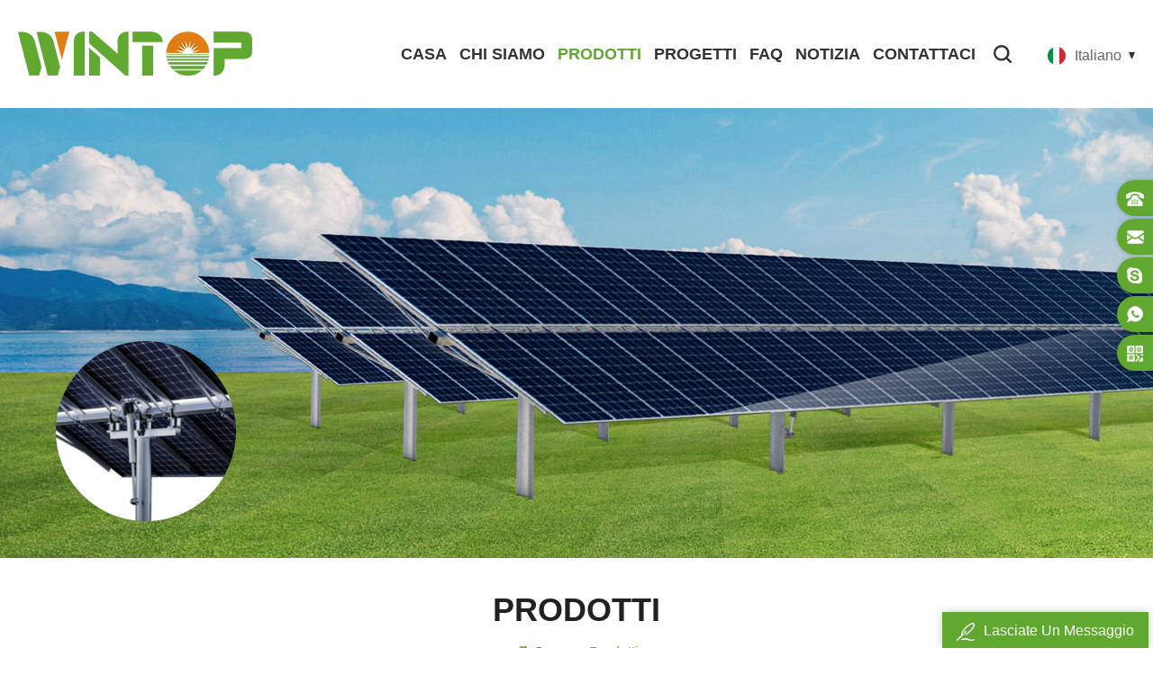

--- FILE ---
content_type: text/html; charset=UTF-8
request_url: https://it.xmwintop.com/products_4
body_size: 10600
content:
<!DOCTYPE html PUBLIC "-//W3C//DTD XHTML 1.0 Transitional//EN" "http://www.w3.org/TR/xhtml1/DTD/xhtml1-transitional.dtd">
<html xmlns="http://www.w3.org/1999/xhtml">
    <head>
        <meta http-equiv="X-UA-Compatible" content="IE=edge">
            <meta http-equiv="X-UA-Compatible" content="IE=9" />
            <meta http-equiv="X-UA-Compatible" content="IE=edge,Chrome=1" />
            <meta name="viewport" content="width=device-width, initial-scale=1.0, user-scalable=no">
                <meta http-equiv="Content-Type" content="text/html; charset=utf-8" />
                                                     <title>Struttura a montaggio solare,staffe per pannelli solari,componenti di sistema,sistema di montaggio fotovoltaico - Wintop</title>
                   <meta name="keywords" content="Sistemi di montaggio a terra solare,sistema di monitoraggio del pannello,rack solare sul tetto" />
                   <meta name="description" content="Produttore professionale di sistemi di montaggio per pannelli solari fotovoltaici. Siamo stati impegnati nella ricerca e nella produzione di strutture per montaggio solare,componenti di sistemi di pannelli solari per molti anni. Contattaci ora!" />
                                                          
                   <meta property="og:image" content=""/>
                                      <link href="/uploadfile/userimg/8089f2f3c8d1aedb7d9dddf1e60564e8.png" rel="shortcut icon"  />
                                                         <link rel="alternate" hreflang="en" href="https://www.xmwintop.com/products_4" />
                                      <link rel="alternate" hreflang="fr" href="https://fr.xmwintop.com/products_4" />
                                      <link rel="alternate" hreflang="it" href="https://it.xmwintop.com/products_4" />
                                      <link rel="alternate" hreflang="es" href="https://es.xmwintop.com/products_4" />
                                      <link rel="alternate" hreflang="ar" href="https://ar.xmwintop.com/products_4" />
                                      <link rel="alternate" hreflang="ja" href="https://ja.xmwintop.com/products_4" />
                                      <link rel="alternate" hreflang="ko" href="https://ko.xmwintop.com/products_4" />
                                      <link rel="alternate" hreflang="pl" href="https://pl.xmwintop.com/products_4" />
                                      <link rel="alternate" hreflang="vi" href="https://vi.xmwintop.com/products_4" />
                                      <link rel="alternate" href="https://www.xmwintop.com/products_4" hreflang="x-default" />
                    <link type="text/css" rel="stylesheet" href="/template/css/style.css" />
                    <link type="text/css" rel="stylesheet" href="/template/css/baguetteBox.min.css" />
                    
                    <link rel="stylesheet" type="text/css" href="/template/css/jquery.fancybox.css" media="screen" />

                    <script type="text/javascript" src="/template/js/demo.js"></script>

                    <script type="text/javascript" src="/template/js/jquery.fancybox.js"></script>

                    <script type="text/javascript" src="/template/js/jquery.fancybox-media.js"></script>

                    <script type="text/javascript" src="/js/front/common.js"></script>

                    <!--[if it ie9]
                        <script src="/template/js/html5shiv.min.js"></script>
                        <script src="/template/js/respond.min.js"></script>
                    -->
                    <!--[if IE 8]>
                        <script src="https://oss.maxcdn.com/libs/html5shiv/3.7.0/html5shiv.js"></script>
                        <script src="https://oss.maxcdn.com/libs/respond.js/1.3.0/respond.min.js"></script>
                    <![endif]-->
                   <script >
                        if( /Android|webOS|iPhone|iPad|iPod|BlackBerry|IEMobile|Opera Mini/i.test(navigator.userAgent) ) {
                                $(function () {       
                                    $('.newm img').attr("style","");
                                    $(".newm img").attr("width","");
                                    $(".newm img").attr("height","");     

                                })
                        }
                    </script>
                                        <meta name="google-site-verification" content="254EaigBr9gtuF2maeUDKjA77G7j5fHEEQO4UDRQuzA" />

<!-- Google Tag Manager -->
<script>(function(w,d,s,l,i){w[l]=w[l]||[];w[l].push({'gtm.start':
new Date().getTime(),event:'gtm.js'});var f=d.getElementsByTagName(s)[0],
j=d.createElement(s),dl=l!='dataLayer'?'&l='+l:'';j.async=true;j.src=
'https://www.googletagmanager.com/gtm.js?id='+i+dl;f.parentNode.insertBefore(j,f);
})(window,document,'script','dataLayer','GTM-PWMJJRJ');</script>
<!-- End Google Tag Manager -->                </head>
                <body>
                    <!-- Google Tag Manager (noscript) -->
<noscript><iframe src="https://www.googletagmanager.com/ns.html?id=GTM-PWMJJRJ"
height="0" width="0" style="display:none;visibility:hidden"></iframe></noscript>
<!-- End Google Tag Manager (noscript) -->                    

<script type="text/javascript">
$(document).ready(function() {
    $('.fancybox-media')
        .attr('rel', 'media-gallery')
        .fancybox({
            openEffect: 'none',
            closeEffect: 'none',
            prevEffect: 'none',
            nextEffect: 'none',
            arrows: false,
            helpers: {
                media: {},
                buttons: {}
            }
        });
});
</script>
                        <div class="m m-head clearfix" style="">
                            <div class="container">
                                <div class="m-h clearfix">
                                    <div class="logo">
                                             
                                            <a class="logo-01" href="/">
                                                <img src="/uploadfile/userimg/7c92e059e20f79af99a0a85d7874f9ff.png" alt="Xiamen Wintop New Energy Tech Co., Ltd." />
                                            </a>
                                             
                                    </div>
                                    <div class="fy-xiala">
                                        <dl class="select">
                                                                                        <dt><img src="/template/images/it.png" alt="italiano" /><i>italiano</i><span>it</span></dt>
                                                                                        <dd>
                                                <ul>
                                                                                                        <li>
                                                        <a href="https://it.xmwintop.com/products_4" title="italiano"><img src="/template/images/it.png" alt="italiano" /><span>it</span><i>italiano</i></a>
                                                    </li>
                                                                                                                                                            <li>
                                                        <a href="https://www.xmwintop.com/products_4" title="English"><img src="/template/images/en.png" alt="English" /><span>en</span><i>English</i></a>
                                                    </li>
                                                                                                        <li>
                                                        <a href="https://fr.xmwintop.com/products_4" title="français"><img src="/template/images/fr.png" alt="français" /><span>fr</span><i>français</i></a>
                                                    </li>
                                                                                                        <li>
                                                        <a href="https://es.xmwintop.com/products_4" title="español"><img src="/template/images/es.png" alt="español" /><span>es</span><i>español</i></a>
                                                    </li>
                                                                                                        <li>
                                                        <a href="https://ar.xmwintop.com/products_4" title="العربية"><img src="/template/images/ar.png" alt="العربية" /><span>ar</span><i>العربية</i></a>
                                                    </li>
                                                                                                        <li>
                                                        <a href="https://ja.xmwintop.com/products_4" title="日本語"><img src="/template/images/ja.png" alt="日本語" /><span>ja</span><i>日本語</i></a>
                                                    </li>
                                                                                                        <li>
                                                        <a href="https://ko.xmwintop.com/products_4" title="한국어"><img src="/template/images/ko.png" alt="한국어" /><span>ko</span><i>한국어</i></a>
                                                    </li>
                                                                                                        <li>
                                                        <a href="https://pl.xmwintop.com/products_4" title="Polski"><img src="/template/images/pl.png" alt="Polski" /><span>pl</span><i>Polski</i></a>
                                                    </li>
                                                                                                        <li>
                                                        <a href="https://vi.xmwintop.com/products_4" title="Tiếng Việt"><img src="/template/images/vi.png" alt="Tiếng Việt" /><span>vi</span><i>Tiếng Việt</i></a>
                                                    </li>
                                                                                                        <li>
                                                        <a href="https://cn.xmwintop.com/"><img src="/template/images/cn.png" alt="#" /><span>cn</span><i>Chinese</i></a>
                                                    </li>
                                                </ul>
                                            </dd>
                                        </dl>
                                    </div>
                                    <div class="h-search">
                                        <input name="search_keyword" onkeydown="javascript:enterIn(event);" type="text" value="" placeholder="Cercare" class="h-search_main">
                                            <input name="" type="submit" class="h-search_btn btn_search1" value="">
                                                </div>
                                                <div class="attr-nav">
                                                    <div class="search">
                                                        <a href="#"></a>
                                                    </div>
                                                </div>
                                                <ul class="nav-heng">
                                                    <li ><a href="/">Casa</a></li>
                                                                                                         
                                                        <li class="nav-shu "><a href="/about-us_d1">Chi siamo</a>
                                                                                                                              <div class="nav-shu-box">
                                                                    <ul>
                                                                                                                                                    <li><a href="/factory-overview_d13" title="Panoramica della fabbrica">Panoramica della fabbrica</a></li>
                                                                                                                                                    <li><a href="/certification_d15" title="certificazione
">certificazione
</a></li>
                                                                                                                                            </ul>
                                                                </div>
                                                                                                                    </li>
                                                                                                        <li class="nav-shu nav-heng-n">
                                                        <a href="/products">Prodotti</a>
                                                        <div class="nav-shu-box">
                                                            <ul>
                                                                																                                                                    <li><a href="/ground-mounting-system_c1" title="Sistema di montaggio a terra"><img src="/uploadfile/category/d654aa35d2a2fef8fb05d2671e7be0cb.png" alt="Sistema di montaggio a terra" />Sistema di montaggio a terra</a>
                                                                                                                                            </li>
																	                                                                																                                                                    <li><a href="/roof-mounting-system_c2" title="sistema di montaggio a tetto
"><img src="/uploadfile/category/815abe1b38273443e2d1071f62e8aa85.png" alt="sistema di montaggio a tetto
" />sistema di montaggio a tetto
</a>
                                                                                                                                                    <ul>
                                                                                                                                                                    <li><a href="/flat-roof-system_c14" title="Sistema per tetto piano">Sistema per tetto piano</a></li>
                                                                                                                                                                    <li><a href="/tile-roof-system_c13" title="Sistema per tetto in tegole">Sistema per tetto in tegole</a></li>
                                                                                                                                                                    <li><a href="/tin-roof-system_c17" title="
     Sistema tetto in lamiera
    ">
     Sistema tetto in lamiera
    </a></li>
                                                                                
                                                                            </ul>
                                                                                                                                            </li>
																	                                                                																                                                                    <li><a href="/carport-mounting-system_c4" title="Sistema di montaggio per posto auto coperto"><img src="/uploadfile/category/8548b19190756a9b3035d229040d943f.png" alt="Sistema di montaggio per posto auto coperto" />Sistema di montaggio per posto auto coperto</a>
                                                                                                                                            </li>
																	                                                                																                                                                    <li><a href="/farm-mounting-system_c3" title="sistema di montaggio dell'azienda agricola
"><img src="/uploadfile/category/f344186c908f6ee64831435a6f6589aa.png" alt="sistema di montaggio dell'azienda agricola
" />sistema di montaggio dell'azienda agricola
</a>
                                                                                                                                            </li>
																	                                                                																                                                                    <li><a href="/easy-solar-kit_c20" title="Easy Solar Kit"><img src="/uploadfile/category/e91df0ad584f11862f4d18d61d44b294.png" alt="Easy Solar Kit" />Easy Solar Kit</a>
                                                                                                                                            </li>
																	                                                                																                                                                    <li><a href="/solar-tracking-system_c5" title="sistema di inseguimento solare
"><img src="/uploadfile/category/9015a78d19ad2c734e00bffd2893ace9.png" alt="sistema di inseguimento solare
" />sistema di inseguimento solare
</a>
                                                                                                                                            </li>
																	                                                                																                                                                																                                                                    <li><a href="/solar-inverter_c16" title="Invertitore solare
"><img src="/uploadfile/category/8621f7fbfed05a8939283a707a7ca25b.png" alt="Invertitore solare
" />Invertitore solare
</a>
                                                                                                                                            </li>
																	                                                                																                                                                    <li><a href="/solar-accessories_c6" title="Accessori solari"><img src="/uploadfile/category/a65738d692a20ebea000b1631ece5286.png" alt="Accessori solari" />Accessori solari</a>
                                                                                                                                                    <ul>
                                                                                                                                                                    <li><a href="/ground-screw_c9" title="Vite di messa a terra">Vite di messa a terra</a></li>
                                                                                                                                                                    <li><a href="/solar-roof-clamp_c10" title="Accessori per morsetti">Accessori per morsetti</a></li>
                                                                                                                                                                    <li><a href="/other-solar-accessories_c11" title="Altri accessori">Altri accessori</a></li>
                                                                                                                                                                    <li><a href="/end-clamp-mid-clamp_c19" title="
     Morsetto terminale e morsetto centrale
    ">
     Morsetto terminale e morsetto centrale
    </a></li>
                                                                                                                                                                    <li><a href="/solar-mounting-rails_c18" title="
     Guide di montaggio solari
    ">
     Guide di montaggio solari
    </a></li>
                                                                                
                                                                            </ul>
                                                                                                                                            </li>
																	                                                                
                                                            </ul>
                                                        </div>
                                                    </li>
                                                                                                         
                                                        <li class="nav-shu "><a  href="/projects_nc2">Progetti</a>
                                                                                                                            <div class="nav-shu-box">
                                                                    <ul>
                                                                                                                                                    <li><a href="/ground-mounting_nc3">Montaggio a terra</a></li>
                                                                                                                                                    <li><a href="/roof-mounting_nc4">Montaggio sul tetto</a></li>
                                                                                                                                            </ul>
                                                                </div>
                                                                                                                    </li> 
                                                    													                                                     
                                                        <li class="nav-shu "><a  href="/faq_nc9">FAQ
</a>
                                                                                                                    </li> 
                                                                                                                                                             
                                                        <li class="nav-shu "><a  href="/news_nc1">Notizia</a>
                                                                                                                            <div class="nav-shu-box">
                                                                    <ul>
                                                                                                                                                    <li><a href="/company-news_nc6">notizie aziendali
</a></li>
                                                                                                                                                    <li><a href="/industry-news_nc7">notizie del settore
</a></li>
                                                                                                                                                    <li><a href="/exhibition-news_nc10">Exhibition News</a></li>
                                                                                                                                            </ul>
                                                                </div>
                                                                                                                    </li> 
                                                                                                                                                             
                                                        <li class="nav-shu "><a  href="/contact-us_d2">Contattaci</a>
                                                                                                                    </li>
                                                     
                                                </ul>
                                                <div class="mobile-menu-area">
                                                    <div class="container">
                                                        <div class="row">
                                                            <nav id="mobile-menu">
                                                                <ul class="clearfix">
                                                                     <li><a href="/">Casa</a></li>
                                                                                                                                         
                                                                        <li><a href="/about-us_d1">Chi siamo</a>
                                                                                                                                                            <ul>
                                                                                                                                                                            <li><a href="/factory-overview_d13" title="Panoramica della fabbrica">Panoramica della fabbrica</a></li>
                                                                                                                                                                            <li><a href="/certification_d15" title="certificazione
">certificazione
</a></li>
                                                                                                                                                                    </ul>
                                                                                                                                                    </li>
                                                                                                                                        <li><a href="/products">Prodotti</a>
                                                                        <ul>
                                                                            																			                                                                                <li><a href="/ground-mounting-system_c1" title="Sistema di montaggio a terra">Sistema di montaggio a terra</a>
                                                                                                                                                                    </li>
																																																									                                                                                <li><a href="/roof-mounting-system_c2" title="sistema di montaggio a tetto
">sistema di montaggio a tetto
</a>
                                                                                                                                                                            <ul>
                                                                                                                                                                                            <li><a href="/flat-roof-system_c14" title="Sistema per tetto piano">Sistema per tetto piano</a></li>
                                                                                                                                                                                            <li><a href="/tile-roof-system_c13" title="Sistema per tetto in tegole">Sistema per tetto in tegole</a></li>
                                                                                                                                                                                            <li><a href="/tin-roof-system_c17" title="
     Sistema tetto in lamiera
    ">
     Sistema tetto in lamiera
    </a></li>
                                                                                                                                                                                    </ul>
                                                                                                                                                                    </li>
																																																									                                                                                <li><a href="/carport-mounting-system_c4" title="Sistema di montaggio per posto auto coperto">Sistema di montaggio per posto auto coperto</a>
                                                                                                                                                                    </li>
																																																									                                                                                <li><a href="/farm-mounting-system_c3" title="sistema di montaggio dell'azienda agricola
">sistema di montaggio dell'azienda agricola
</a>
                                                                                                                                                                    </li>
																																																									                                                                                <li><a href="/easy-solar-kit_c20" title="Easy Solar Kit">Easy Solar Kit</a>
                                                                                                                                                                    </li>
																																																									                                                                                <li><a href="/solar-tracking-system_c5" title="sistema di inseguimento solare
">sistema di inseguimento solare
</a>
                                                                                                                                                                    </li>
																																																																																															                                                                                <li><a href="/solar-inverter_c16" title="Invertitore solare
">Invertitore solare
</a>
                                                                                                                                                                    </li>
																																																									                                                                                <li><a href="/solar-accessories_c6" title="Accessori solari">Accessori solari</a>
                                                                                                                                                                            <ul>
                                                                                                                                                                                            <li><a href="/ground-screw_c9" title="Vite di messa a terra">Vite di messa a terra</a></li>
                                                                                                                                                                                            <li><a href="/solar-roof-clamp_c10" title="Accessori per morsetti">Accessori per morsetti</a></li>
                                                                                                                                                                                            <li><a href="/other-solar-accessories_c11" title="Altri accessori">Altri accessori</a></li>
                                                                                                                                                                                            <li><a href="/end-clamp-mid-clamp_c19" title="
     Morsetto terminale e morsetto centrale
    ">
     Morsetto terminale e morsetto centrale
    </a></li>
                                                                                                                                                                                            <li><a href="/solar-mounting-rails_c18" title="
     Guide di montaggio solari
    ">
     Guide di montaggio solari
    </a></li>
                                                                                                                                                                                    </ul>
                                                                                                                                                                    </li>
																																						                                                                        </ul>
                                                                    </li>
                                                                                                                                          
                                                                        <li><a  href="/projects_nc2">Progetti</a>
                                                                                                                                                            <ul>
                                                                                                                                                                            <li><a href="/ground-mounting_nc3">Montaggio a terra</a></li>
                                                                                                                                                                            <li><a href="/roof-mounting_nc4">Montaggio sul tetto</a></li>
                                                                                                                                                                    </ul>
                                                                                                                                                    </li>
                                                                    																	                                                                     
                                                                        <li><a  href="/faq_nc9">FAQ
</a>
                                                                                                                                                    </li>
                                                                                                                                                                                                             
                                                                        <li><a  href="/news_nc1">Notizia</a>
                                                                                                                                                            <ul>
                                                                                                                                                                            <li><a href="/company-news_nc6">notizie aziendali
</a></li>
                                                                                                                                                                            <li><a href="/industry-news_nc7">notizie del settore
</a></li>
                                                                                                                                                                            <li><a href="/exhibition-news_nc10">Exhibition News</a></li>
                                                                                                                                                                    </ul>
                                                                                                                                                    </li>
                                                                                                                                                                                                             
                                                                        <li><a  href="/contact-us_d2">Contattaci</a>
                                                                                                                                                    </li>
                                                                                                                                    </ul>
                                                                                                                                                                                                                                                                                                                                                                                                                                                                                                                                                                                                                                                                                                                                                                                                                                                                                                                                                                                                 
                                                                                                                                                                                                                                                            </nav>
                                                        </div>
                                                    </div>
                                                </div>
                                                <div class="top-search">
                                                    <div class="top-searchW">
                                                        <span class="input-group-addon close-search"></span>
                                                        <div class="input-group">
                                                            <div class="header_search clearfix">
                                                            <input name="search_keyword4" onkeydown="javascript:enterIn2(event);" type="text" target="_blank" class="search_main form-control" placeholder="Ricerca...">
                                                            <input type="submit" class="search_btn btn_search4" value="">
                                                            </div>
                                                        </div>
                                                    </div>
                                                </div>
                                </div>
                            </div>
                        </div>
                        <div class="main page-banner">
            <a href="javascript:void(0)" rel="nofollow" ><img src="/uploadfile/bannerimg/16926698778109.jpg" alt="Solar Mount Structure" /></a>
        </div>




<div class="m main-mbx">
    <div class="container">
        <div class="main-0j clearfix">
            <div class="m-bt">
                <div><span>Prodotti</span></div>
            </div>
            <div class="mbx-nr">
                <a class="home" href="/"><i class="fa fa-home"></i>Casa</a>
                                <i class="fa fa-angle-right"></i>
                <span>Prodotti</span>
                            </div>
        </div>
    </div>
</div>
<div class="m-ny">
    <div class="container clearfix">
        <div class="main-body clearfix">
            <div class="main-right clearfix">
                                                <div id="cbp-vm" class="cbp-vm-switcher cbp-vm-view-grid">
                    <div class="cbp-vm-options">
                        <a href="#" class="cbp-vm-icon cbp-vm-grid cbp-vm-selected" data-view="cbp-vm-view-grid">Vista a griglia</a>
                        <a href="#" class="cbp-vm-icon cbp-vm-list" data-view="cbp-vm-view-list">Visualizzazione elenco</a>
                    </div>
                    <ul class="clearfix row">
                         
						                                                  
						                                                  
						                         												<li class="">
                            <div class="cbp-div">
                                <a class="cbp-vm-image" href="/solar-metal-roof-l-feet-hook-mounting-bracket-system_p17.html" title="sistema di staffe di montaggio con gancio a L per tetto in metallo solare
"><span><img id="product_detail_img"  alt="L-feet Hook tin roof system" src="/uploadfile/202110/26/bf149e7d9bcb1575105e68db41aaa3cd_thumb.jpg" /></span></a>

                                <div class="cbp-list-center">
                                    <a href="/solar-metal-roof-l-feet-hook-mounting-bracket-system_p17.html" title="sistema di staffe di montaggio con gancio a L per tetto in metallo solare
" class="cbp-title">sistema di staffe di montaggio con gancio a L per tetto in metallo solare
</a>
                                    <div class="cbp-vm-details">questo sistema di montaggio solare per tetto in metallo è adatto per coperture con lamiera grecata, lamiera trapezoidale.</div>
                                                                                                            <div class="tags">
                                        <span>tag : </span>
                                                                                <a href="/l-feet-roof-solar-mounting_sp">L Piedini Montaggio solare sul tetto</a>
                                                                                <a href="/solar-panel-mounting-brackets-for-metal-roof_sp">Staffe di montaggio del pannello solare per tetto in metallo</a>
                                                                                <a href="/trapezoid-metal-roof-hooks-mounting-system_sp">Sistema di montaggio con ganci per tetto trapezoidale in metallo</a>
                                                                                <a href="/solar-l-foot-mounting-brackets-for-tin-roof_sp">Staffe di montaggio per piedi solari a L per tetto in lamiera</a>
                                                                                <a href="/solar-aluminum-l-feet-bracket_sp">Staffa per piedini a L in alluminio solare</a>
                                                                                <a href="/tin-roof-solar-l-hook-bracket_sp">Staffa per gancio a L solare per tetto in lamiera</a>
                                                                                <a href="/metal-roof-solar-mounting-systems_sp">sistemi di montaggio solare su tetto in metallo</a>
                                                                            </div>
                                                                        <div class="m-more">
                                        <span><a rel="nofollow" href="/solar-metal-roof-l-feet-hook-mounting-bracket-system_p17.html" title="sistema di staffe di montaggio con gancio a L per tetto in metallo solare
"  class="cbp-list-view">Per saperne di più</a></span>
                                    </div>
                                </div>
                            </div>
                        </li>
						
						                          
						                                                  
						                                                  
						                         												<li class="">
                            <div class="cbp-div">
                                <a class="cbp-vm-image" href="/tin-roof-flat-rail-hook-solar-mounting-system_p18.html" title="
     Sistema di montaggio solare con gancio per binario piatto per tetto in lamiera
    "><span><img id="product_detail_img"  alt="Flat rail hook roof system" src="/uploadfile/202110/26/4b8ad96f7c9eb4c415ede6507c51ccfe_thumb.jpg" /></span></a>

                                <div class="cbp-list-center">
                                    <a href="/tin-roof-flat-rail-hook-solar-mounting-system_p18.html" title="
     Sistema di montaggio solare con gancio per binario piatto per tetto in lamiera
    " class="cbp-title">
     Sistema di montaggio solare con gancio per binario piatto per tetto in lamiera
    </a>
                                    <div class="cbp-vm-details">Il sistema di montaggio solare con gancio per binario piatto per tetti in lamiera è un sistema di montaggio per tetti solari adatto per tetti in lamiera senza binari.</div>
                                                                                                            <div class="tags">
                                        <span>tag : </span>
                                                                                <a href="/metal-roof-flat-railing-systems_sp">Sistemi di ringhiere piane per tetti in metallo</a>
                                                                                <a href="/rail-free-solar-roof-mounting-system_sp">Sistema di montaggio su tetto solare senza binari</a>
                                                                                <a href="/roof-rail-hook-for-solar-panel-mounting-system_sp">Gancio per binario sul tetto per sistema di montaggio a pannello solare</a>
                                                                                <a href="/metal-roof-solar-mounting-systems-rails_sp">Rotaie per sistemi di montaggio solare su tetto in metallo</a>
                                                                                <a href="/solar-roof-mount-rail-hook-system_sp">Sistema di ganci per binari per montaggio su tetto solare</a>
                                                                                <a href="/hanger-bolt-solar-hook_sp">Gancio solare con gancio per gancio</a>
                                                                                <a href="/flat-roof-solar-mounting-system_sp">sistema di montaggio solare per tetto piano</a>
                                                                            </div>
                                                                        <div class="m-more">
                                        <span><a rel="nofollow" href="/tin-roof-flat-rail-hook-solar-mounting-system_p18.html" title="
     Sistema di montaggio solare con gancio per binario piatto per tetto in lamiera
    "  class="cbp-list-view">Per saperne di più</a></span>
                                    </div>
                                </div>
                            </div>
                        </li>
						
						                          
						                                                  
						                         												<li class="">
                            <div class="cbp-div">
                                <a class="cbp-vm-image" href="/solar-mini-rail-roof-clamp-bracket-system-for-metal-rooftop_p123.html" title="Sistema di staffe con morsetto per tetto a mini binario solare per tetto in metallo
"><span><img id="product_detail_img"  alt="solar roof clamp bracket" src="/uploadfile/202110/26/9840cffe51ca75ec1e94781521407f9a_thumb.jpg" /></span></a>

                                <div class="cbp-list-center">
                                    <a href="/solar-mini-rail-roof-clamp-bracket-system-for-metal-rooftop_p123.html" title="Sistema di staffe con morsetto per tetto a mini binario solare per tetto in metallo
" class="cbp-title">Sistema di staffe con morsetto per tetto a mini binario solare per tetto in metallo
</a>
                                    <div class="cbp-vm-details">Questo morsetto per tetto in lamiera, noto anche come mini binario, è facile e comodo da installare.</div>
                                                                                                            <div class="tags">
                                        <span>tag : </span>
                                                                                <a href="/mini-rail-solar-bracket_sp">Staffa solare Mini Rail</a>
                                                                                <a href="/solar-tin-roof-racking_sp">Portapacchi solare in lamiera</a>
                                                                                <a href="/small-rail-clamp-system_sp">Sistema di morsetti per binari piccoli</a>
                                                                                <a href="/railless-metal-rooftop-clamp_sp">Morsetto da tetto in metallo senza guida</a>
                                                                                <a href="/railless-solar-roof-clamp_sp">Morsetto per tetto solare senza binario</a>
                                                                                <a href="/rail-free-solar-roof-mounting-system_sp">Sistema di montaggio su tetto solare senza binari</a>
                                                                            </div>
                                                                        <div class="m-more">
                                        <span><a rel="nofollow" href="/solar-mini-rail-roof-clamp-bracket-system-for-metal-rooftop_p123.html" title="Sistema di staffe con morsetto per tetto a mini binario solare per tetto in metallo
"  class="cbp-list-view">Per saperne di più</a></span>
                                    </div>
                                </div>
                            </div>
                        </li>
						
						                          
						                         												<li class="">
                            <div class="cbp-div">
                                <a class="cbp-vm-image" href="/railless-mounting-bracket-solar-panels-on-metal-roof_p95.html" title="Staffa di montaggio senza rotaie Pannelli solari su tetto in metallo
"><span><img id="product_detail_img"  alt="solar tin roof bracket" src="/uploadfile/202209/06/4e2405345a6fc57c6ecc1ee6774da464_thumb.jpg" /></span></a>

                                <div class="cbp-list-center">
                                    <a href="/railless-mounting-bracket-solar-panels-on-metal-roof_p95.html" title="Staffa di montaggio senza rotaie Pannelli solari su tetto in metallo
" class="cbp-title">Staffa di montaggio senza rotaie Pannelli solari su tetto in metallo
</a>
                                    <div class="cbp-vm-details">Questo sistema di montaggio solare senza rotaie è composto da morsetti da tetto, morsetti centrali e morsetti terminali.</div>
                                                                                                            <div class="tags">
                                        <span>tag : </span>
                                                                                <a href="/metal-roof-bracket_sp">staffa per tetto in metallo</a>
                                                                                <a href="/tin-rooftop-railless-bracket_sp">staffa senza ringhiera per tetto in lamiera</a>
                                                                                <a href="/metal-roof-solar-panel-mounting-structure_sp">struttura di montaggio del pannello solare del tetto del metallo</a>
                                                                                <a href="/trapezoidal-metal-roof-solar-mounting-solution_sp">soluzione di montaggio solare per tetto trapezoidale in metallo</a>
                                                                                <a href="/roof-for-solar-panels-mounting_sp">tetto per montaggio pannelli solari</a>
                                                                                <a href="/solar-roof-mounting-supplier_sp">fornitore di montaggio su tetto solare</a>
                                                                            </div>
                                                                        <div class="m-more">
                                        <span><a rel="nofollow" href="/railless-mounting-bracket-solar-panels-on-metal-roof_p95.html" title="Staffa di montaggio senza rotaie Pannelli solari su tetto in metallo
"  class="cbp-list-view">Per saperne di più</a></span>
                                    </div>
                                </div>
                            </div>
                        </li>
						
						                          
						                         												<li class="">
                            <div class="cbp-div">
                                <a class="cbp-vm-image" href="/tin-roof-solar-high-bracket-mounting-system_p19.html" title="
     Sistema di montaggio a staffa alta solare per tetto in lamiera
    "><span><img id="product_detail_img"  alt="tin roof mounting system" src="/uploadfile/202110/27/248e2718a5055bcf4f676944600b9d1b_thumb.jpg" /></span></a>

                                <div class="cbp-list-center">
                                    <a href="/tin-roof-solar-high-bracket-mounting-system_p19.html" title="
     Sistema di montaggio a staffa alta solare per tetto in lamiera
    " class="cbp-title">
     Sistema di montaggio a staffa alta solare per tetto in lamiera
    </a>
                                    <div class="cbp-vm-details">Il sistema di montaggio a staffa alta solare per tetto in lamiera è adatto per tetti in lamiera inclinata.</div>
                                                                                                            <div class="tags">
                                        <span>tag : </span>
                                                                                <a href="/tin-roof-mounting-bracket-system_sp">Sistema di staffe di montaggio per tetto in lamiera</a>
                                                                                <a href="/metal-roof-pv-mounting-system_sp">Sistema di montaggio fotovoltaico su tetto in metallo</a>
                                                                                <a href="/solar-panel-tin-roof-brackets_sp">Staffe per tetto in lamiera per pannelli solari</a>
                                                                                <a href="/pitched-tin-roof-solar-brackets_sp">Staffe solari per tetto in lamiera inclinata</a>
                                                                                <a href="/roof-top-solar-pv-system_sp">Sistema fotovoltaico sul tetto</a>
                                                                                <a href="/pv-roof-brackets-for-metal-roofs_sp">Staffe per tetti fotovoltaici per tetti in metallo</a>
                                                                            </div>
                                                                        <div class="m-more">
                                        <span><a rel="nofollow" href="/tin-roof-solar-high-bracket-mounting-system_p19.html" title="
     Sistema di montaggio a staffa alta solare per tetto in lamiera
    "  class="cbp-list-view">Per saperne di più</a></span>
                                    </div>
                                </div>
                            </div>
                        </li>
						
						                          
						                                                  
						                                                  
						                                                  
						                                                  
						                                                                     </ul>
                </div>
                <script type="text/javascript" src="/template/js/cbpViewModeSwitch.js"></script>
                <ul class="page_num clearfix ">
                                        <ul>
                        <li class="page-i-left"><a href="/products"><i class="fa fa-angle-double-left"></i></a></li>
                                                     <li class="page-i-left"><a href="/products_3" class="pages"><i class="fa fa-angle-left"></i></a></li>
                    <li>
                                                            <a href="/products" class="pages underline">1</a>
                                                                   <a href="/products_2" class="pages underline">2</a>
                                                                   <a href="/products_3" class="pages underline">3</a>
                                                                           
                
                
                                                                 <p>4</p>
                                            
                <a href="/products_5" class="pages underline">5</a>       
                                            
                <a href="/products_6" class="pages underline">6</a>       
                                    <span>...</span>
                <a href="/products_16" class="pages underline">16</a>
                                
                

       </li>         
    

                <li class="page-i-right"><a href="/products_5" class="pages">
        <i class="fa fa-angle-right"></i>
      </a></li>
              
                                                 <li class="page-i-right"><a href="/products_16"><i class="fa fa-angle-double-right"></i></a></li>
                    </ul>
                                        <span>Un totale di <p>16</p>pagine</span>
                </ul>
            </div>
            <div class="main-left">
<div id="right_column" class="left-nav column clearfix">
    <section class="block blockcms column_box">
        <span><em><p>Categorie</p></em><i class="column_icon_toggle icon-plus-sign"></i></span>
        <div class="htmleaf-content toggle_content">
                        <ul class="mtree">
                				                <li ><a  href="/ground-mounting-system_c1">Sistema di montaggio a terra</a>
                                    </li>
				                				                <li ><b></b><a  href="/roof-mounting-system_c2">sistema di montaggio a tetto
</a>
                                        <ul>
                                                <li ><a href="/flat-roof-system_c14">Sistema per tetto piano</a>
                                                    </li>
                                                <li ><a href="/tile-roof-system_c13">Sistema per tetto in tegole</a>
                                                    </li>
                                                <li ><a href="/tin-roof-system_c17">
     Sistema tetto in lamiera
    </a>
                                                    </li>
                                            </ul>
                                    </li>
				                				                <li ><a  href="/carport-mounting-system_c4">Sistema di montaggio per posto auto coperto</a>
                                    </li>
				                				                <li ><a  href="/farm-mounting-system_c3">sistema di montaggio dell'azienda agricola
</a>
                                    </li>
				                				                <li ><a  href="/easy-solar-kit_c20">Easy Solar Kit</a>
                                    </li>
				                				                <li ><a  href="/solar-tracking-system_c5">sistema di inseguimento solare
</a>
                                    </li>
				                				                				                <li ><a  href="/solar-inverter_c16">Invertitore solare
</a>
                                    </li>
				                				                <li ><b></b><a  href="/solar-accessories_c6">Accessori solari</a>
                                        <ul>
                                                <li ><a href="/ground-screw_c9">Vite di messa a terra</a>
                                                    </li>
                                                <li ><a href="/solar-roof-clamp_c10">Accessori per morsetti</a>
                                                    </li>
                                                <li ><a href="/other-solar-accessories_c11">Altri accessori</a>
                                                    </li>
                                                <li ><a href="/end-clamp-mid-clamp_c19">
     Morsetto terminale e morsetto centrale
    </a>
                                                    </li>
                                                <li ><a href="/solar-mounting-rails_c18">
     Guide di montaggio solari
    </a>
                                                    </li>
                                            </ul>
                                    </li>
				                           </ul>
        </div>
    </section>
</div>
<div id="right_column" class="left-hot column  clearfix">
    <section class="block blockcms column_box">
        <span><em><p>Nuovi Prodotti</p></em><i class="column_icon_toggle icon-plus-sign"></i></span>
        <div class="htmleaf-content toggle_content">
            <div class="fen-cp">
                <ul>
                                         <li class="clearfix">
                        <div>
                            <a  href="/tin-roof-rapid-solar-mounting-system-with-hanger-bolt_p150.html" title="Sistema di montaggio solare rapido per tetto in lamiera con bullone di sospensione"><img id="product_detail_img"  alt="solar tin roof system" src="/uploadfile/202303/09/a891678f9b6d40739e712dfd8e39da4d_thumb.jpg" /></a>
                        </div>
                        <p>
                           <a class="fen-cp-bt" href="/tin-roof-rapid-solar-mounting-system-with-hanger-bolt_p150.html" title="Sistema di montaggio solare rapido per tetto in lamiera con bullone di sospensione">Sistema di montaggio solare rapido per tetto in lamiera con bullone di sospensione</a>
                           <span><a rel="nofollow" href="/tin-roof-rapid-solar-mounting-system-with-hanger-bolt_p150.html" title="Sistema di montaggio solare rapido per tetto in lamiera con bullone di sospensione">Per saperne di più</a></span>
                        </p>
                    </li>
                                        <li class="clearfix">
                        <div>
                            <a  href="/residential-small-solar-easy-bracket-kit-for-home-balcony_p146.html" title="Kit staffa solare piccola residenziale per balcone domestico"><img id="product_detail_img"  alt="Easy Solar Mount" src="/uploadfile/202302/23/b978b102fbccf2d636aa9e30776039e3_thumb.jpg" /></a>
                        </div>
                        <p>
                           <a class="fen-cp-bt" href="/residential-small-solar-easy-bracket-kit-for-home-balcony_p146.html" title="Kit staffa solare piccola residenziale per balcone domestico">Kit staffa solare piccola residenziale per balcone domestico</a>
                           <span><a rel="nofollow" href="/residential-small-solar-easy-bracket-kit-for-home-balcony_p146.html" title="Kit staffa solare piccola residenziale per balcone domestico">Per saperne di più</a></span>
                        </p>
                    </li>
                                        <li class="clearfix">
                        <div>
                            <a  href="/automatic-single-pile-solar-tracker-with-10-pv-panels_p142.html" title="Inseguitore solare automatico a pila singola con 10 pannelli fotovoltaici"><img id="product_detail_img"  alt="single post solar tracker" src="/uploadfile/202302/08/c77e194130a834f593bda5cd9a1d869f_thumb.jpg" /></a>
                        </div>
                        <p>
                           <a class="fen-cp-bt" href="/automatic-single-pile-solar-tracker-with-10-pv-panels_p142.html" title="Inseguitore solare automatico a pila singola con 10 pannelli fotovoltaici">Inseguitore solare automatico a pila singola con 10 pannelli fotovoltaici</a>
                           <span><a rel="nofollow" href="/automatic-single-pile-solar-tracker-with-10-pv-panels_p142.html" title="Inseguitore solare automatico a pila singola con 10 pannelli fotovoltaici">Per saperne di più</a></span>
                        </p>
                    </li>
                                        <li class="clearfix">
                        <div>
                            <a  href="/angle-adjustable-aluminum-easy-solar-panel-bracket-for-garden_p140.html" title="Staffa per pannello solare facile in alluminio regolabile ad angolo per giardino"><img id="product_detail_img"  alt="Easy Solar Mount" src="/uploadfile/202301/31/350d1f0508fd32cc30fcc25d4002e7d0_thumb.jpg" /></a>
                        </div>
                        <p>
                           <a class="fen-cp-bt" href="/angle-adjustable-aluminum-easy-solar-panel-bracket-for-garden_p140.html" title="Staffa per pannello solare facile in alluminio regolabile ad angolo per giardino">Staffa per pannello solare facile in alluminio regolabile ad angolo per giardino</a>
                           <span><a rel="nofollow" href="/angle-adjustable-aluminum-easy-solar-panel-bracket-for-garden_p140.html" title="Staffa per pannello solare facile in alluminio regolabile ad angolo per giardino">Per saperne di più</a></span>
                        </p>
                    </li>
                                        <li class="clearfix">
                        <div>
                            <a  href="/intelligent-single-post-dual-row-solar-tracking-system_p138.html" title="Sistema di inseguimento solare intelligente a doppia fila a palo singolo"><img id="product_detail_img"  alt="solar tracking system" src="/uploadfile/202301/09/f193326544920961978fa3a2e986272f_thumb.jpg" /></a>
                        </div>
                        <p>
                           <a class="fen-cp-bt" href="/intelligent-single-post-dual-row-solar-tracking-system_p138.html" title="Sistema di inseguimento solare intelligente a doppia fila a palo singolo">Sistema di inseguimento solare intelligente a doppia fila a palo singolo</a>
                           <span><a rel="nofollow" href="/intelligent-single-post-dual-row-solar-tracking-system_p138.html" title="Sistema di inseguimento solare intelligente a doppia fila a palo singolo">Per saperne di più</a></span>
                        </p>
                    </li>
                                        <li class="clearfix">
                        <div>
                            <a  href="/5000es-solar-off-grid-energy-storage-inverter-supplier_p83.html" title="Fornitore di inverter solari per accumulo di energia off-grid 5000ES"><img id="product_detail_img"  alt="solar off grid inverter" src="/uploadfile/202208/02/87de1d2a2e8dca2df7c9756fc4e3bad4_thumb.jpg" /></a>
                        </div>
                        <p>
                           <a class="fen-cp-bt" href="/5000es-solar-off-grid-energy-storage-inverter-supplier_p83.html" title="Fornitore di inverter solari per accumulo di energia off-grid 5000ES">Fornitore di inverter solari per accumulo di energia off-grid 5000ES</a>
                           <span><a rel="nofollow" href="/5000es-solar-off-grid-energy-storage-inverter-supplier_p83.html" title="Fornitore di inverter solari per accumulo di energia off-grid 5000ES">Per saperne di più</a></span>
                        </p>
                    </li>
                                        <li class="clearfix">
                        <div>
                            <a  href="/a-shaped-ground-mounted-solar-panel-kits_p60.html" title="Kit di pannelli solari sagomati a terra
"><img id="product_detail_img"  alt="Ground system" src="/uploadfile/202204/25/c3040b6138a29846f3671cf748af4d8c_thumb.jpg" /></a>
                        </div>
                        <p>
                           <a class="fen-cp-bt" href="/a-shaped-ground-mounted-solar-panel-kits_p60.html" title="Kit di pannelli solari sagomati a terra
">Kit di pannelli solari sagomati a terra
</a>
                           <span><a rel="nofollow" href="/a-shaped-ground-mounted-solar-panel-kits_p60.html" title="Kit di pannelli solari sagomati a terra
">Per saperne di più</a></span>
                        </p>
                    </li>
                                        <li class="clearfix">
                        <div>
                            <a  href="/multi-drive-double-sided-single-axis-tracker-system_p26.html" title="sistema di inseguimento orizzontale monoasse multi-drive a doppio ritratto
"><img id="product_detail_img"  alt="Single-axis Tracker System" src="/uploadfile/202110/29/204051f5c54ec430927e8e852f38c66e_thumb.jpg" /></a>
                        </div>
                        <p>
                           <a class="fen-cp-bt" href="/multi-drive-double-sided-single-axis-tracker-system_p26.html" title="sistema di inseguimento orizzontale monoasse multi-drive a doppio ritratto
">sistema di inseguimento orizzontale monoasse multi-drive a doppio ritratto
</a>
                           <span><a rel="nofollow" href="/multi-drive-double-sided-single-axis-tracker-system_p26.html" title="sistema di inseguimento orizzontale monoasse multi-drive a doppio ritratto
">Per saperne di più</a></span>
                        </p>
                    </li>
                                    </ul>
            </div>
        </div>
    </section>
</div>
</div>        </div>
    </div>
</div>
<div class="m m-f" style="background: url(/template/images/f-bj.jpg) no-repeat center;background-size:cover;background-attachment: fixed;">
<div class="m-f-01">
    <div class="container">
        <div class="footer clearfix">
            <div id="right_column" class="fot_links fot_links-01">
                <section id="blockbestsellers" class="block products_block column_box">
                    <span class="fot_title"><em>sottoscrivi</em><i class="fa fa-chevron-down"></i></span>
                    <div class="block_content toggle_content">
                        <div class="f-dy">
                            <p>Per informazioni sui nostri prodotti o sul listino prezzi, ti preghiamo di contattarci e ti contatteremo entro 24 ore.</p>
                            <div class="f-dy-search">
                                <input name="keyword" type="text" id="user_email" value="" placeholder="Inserisci la tua email" class="f-dy-search_main">
                                    <span><input name="" type="submit" class="f-dy-search_btn" value="Invia" onclick="add_email_list();"></span>
                            </div>
                            <script type="text/javascript">
                                    var email = document.getElementById('user_email');
                                    function add_email_list()
                                    {
                                        $.ajax({
                                            url: "/common/ajax/addtoemail/emailname/" + email.value,
                                            type: 'GET',
                                            success: function(info) {
                                                if (info == 1) {
                                                    alert('Con successo!');
                                                    window.location.href = "/products_4";

                                                } else {
                                                    alert('Perdita!');
                                                    window.location.href = "/products_4";
                                                }
                                            }
                                        });
                                    }
                                </script>
                        </div>
                    </div>
                </section>
            </div>
            <div id="right_column" class="fot_links fot_links-02">
                <section id="blockbestsellers" class="block products_block column_box">
                    <span class="fot_title"><em>Ho bisogno di aiuto</em><i class="fa fa-chevron-down"></i></span>
                    <div class="block_content toggle_content">
                        <ul>
                             
                                <li><a href="/">Casa</a></li>
                                 
                                <li><a href="/products">Prodotti</a></li>
                                 
                                <li><a href="/about-us_d1">Chi siamo</a></li>
                                 
                                <li><a href="/contact-us_d2">Contattaci</a></li>
                                 
                                <li><a href="/blog">Blog</a></li>
                                 
                                <li><a href="/privacy-policy_d4">politica sulla riservatezza</a></li>
                                 
                                <li><a href="/sitemap.html">Mappa del sito</a></li>
                                 
                                <li><a href="/sitemap.xml">XML</a></li>
                                                        </ul>
                    </div>
                </section>
            </div>
                        <div id="right_column" class="fot_links fot_links-03">
                <section id="blockbestsellers" class="block products_block column_box">
                    <span class="fot_title"><em>Hot tag</em><i class="fa fa-chevron-down"></i></span>
                    <div class="block_content toggle_content">
                        <ul>
                                                        <li><a href="/solar-roof-racking-kit_sp">Kit portapacchi solare</a></li>
                                                        <li><a href="/single-axis-solar-tracker_sp">Inseguitore solare ad asse singolo</a></li>
                                                        <li><a href="/solar-roof-mounting-bracket_sp">staffa di montaggio per tetto solare</a></li>
                                                        <li><a href="/metal-roof-solar-racking_sp">Scaffalatura solare del tetto del metallo</a></li>
                                                        <li><a href="/pv-tin-roof-mounting-systems_sp">Sistemi di montaggio su tetto in lamiera fotovoltaica</a></li>
                                                        <li><a href="/residential-solar-carport-mounting-bracket_sp">staffa di montaggio per posto auto coperto solare residenziale</a></li>
                                                        <li><a href="/ground-solar-mounting-system_sp">sistema di montaggio solare a terra</a></li>
                                                        <li><a href="/solar-panel-roof-racking-system_sp">sistema di scaffalature da tetto a pannelli solari</a></li>
                                                        <li><a href="/solar-tile-roof-bracket_sp">Staffa per tetto in tegole solari</a></li>
                                                        <li><a href="/solar-racking-for-metal-roof_sp">Scaffalature solari per tetto in metallo</a></li>
                                                    </ul>
                    </div>
                </section>
            </div>
                        <div id="right_column" class="fot_links fot_links-04">
                <section id="blockbestsellers" class="block products_block column_box">
                    <span class="fot_title"><em>Contattaci</em><i class="fa fa-chevron-down"></i></span>
                    <div class="block_content toggle_content">
                        <div class="m-f-con">
                                                            <p><i><img src="/template/images/f-con-05.png" alt="" /></i><span>RM502, Sihai Smart Zone, No.189, Fanghu West Road, Huli District, Xiamen, Fujian, China.</span></p>
                                                                                                     
                                 
                                <p><i><img src="/template/images/f-con-04.png" alt="" /></i><span><a rel="nofollow" target="_blank" href="tel:86-18859234227">86-18859234227</a></span></p>
                                                                                                                                                                 
                                 
                                <p><i><img src="/template/images/f-con-02.png" alt="" /></i><span><a rel="nofollow" target="_blank" href="mailto:info@xmwintop.com">info@xmwintop.com</a></span></p>
                                                                                                                                 
                                                                <p><i><img src="/template/images/f-con-01.png" alt="" /></i><span><a rel="nofollow" target="_blank" href="skype:sales07_605?chat">sales07_605</a></span></p>
                                                                                        </div>
                        <div class="f-link">
                              
                              
                              
                            <a  rel="nofollow" target="_blank" href="https://www.linkedin.com/company/xiamen-wintop-new-energy/" ><i class="t-link-01"><img src="/uploadfile/friendlink/68865b043079e8a08b9ac4ce8b9a49ee.jpg" alt="Linkedin" /></i></a>
                              
                            <a  rel="nofollow" target="_blank" href="https://www.facebook.com/Xiamen-Wintop-New-Energy-TechCo-Ltd-101618861954344/" ><i class="t-link-01"><img src="/uploadfile/friendlink/d75a00667fcb963eee6c5693e5fee71b.jpg" alt="Facebook" /></i></a>
                              
                            <a  rel="nofollow" target="_blank" href="http://xmwintop.blogspot.com" ><i class="t-link-01"><img src="/uploadfile/friendlink/97aeb8fbe18c70eea64d62b5ec17b8b2.jpg" alt="Blogger" /></i></a>
                              
                            <a  rel="nofollow" target="_blank" href="https://www.youtube.com/channel/UCcuDT_laIrmBKr99WhMo4Yg" ><i class="t-link-01"><img src="/uploadfile/friendlink/ab5143bbb47b61338a2410c0e8fac525.jpg" alt="Youtube" /></i></a>
                              
                            <a  rel="nofollow" target="_blank" href="http://www.pinterest.com/xmwintop" ><i class="t-link-01"><img src="/uploadfile/friendlink/a6c694011454f1d4ae7880c933e7b1fb.jpg" alt="Pinterest" /></i></a>
                              
                            <a  rel="nofollow" target="_blank" href="https://twitter.com/xmwintop" ><i class="t-link-01"><img src="/uploadfile/friendlink/4fd182b0e0658cbc163a99ab725ed7a3.jpeg" alt="Twitter" /></i></a>
                                                                                </div>
                    </div>
                </section>
            </div>
        </div>
    </div>
</div>
<div class="m-bottom clearfix">
    <div class="container">
        <div class="m-b-l">
            <p class="copy clearfix">© Diritto dautore: 2026 Xiamen Wintop New Energy Tech Co., Ltd.. Tutti i diritti riservati. <!--Start of Tawk.to Script-->
<script type="text/javascript">
var Tawk_API=Tawk_API||{}, Tawk_LoadStart=new Date();
(function(){
var s1=document.createElement("script"),s0=document.getElementsByTagName("script")[0];
s1.async=true;
s1.src='https://embed.tawk.to/64649d2474285f0ec46bf316/1h0kgbmml';
s1.charset='UTF-8';
s1.setAttribute('crossorigin','*');
s0.parentNode.insertBefore(s1,s0);
})();
</script>
<!--End of Tawk.to Script--></p>
            <div class="ipv6">
                <img src="/template/images/ipv6.png" alt="Rete IPv6 supportata" />
                <p>Rete IPv6 supportata</p>
            </div>
                                    </div>
    </div>
</div>
</div>
<div class="m-f-xin">
<ul>
        <li>
            <a href="/"></a>
            <div>
                <i class="fa fa-home"></i><p>Casa</p>
            </div>
        </li>
        <li>
            <a href="/products"></a>
            <div>
                <i class="fa fa-th-large"></i><p>Prodotti</p>
            </div>
        </li>
        
        <li>
            <div></div>
        </li>
                 
        <li>
                        <a rel="nofollow" target="_blank" href="https://api.whatsapp.com/send?phone=8618859234227&text=Hello" >   
            </a>
            <div>
                <i class="fa fa-whatsapp"></i>
                <p>whatsapp</p>
            </div>
        </li>
                
                 
        <li>
            <a rel="nofollow" target="_blank" href="skype:sales07_605?chat"></a>
            <div>
                <i class="fa fa-skype"></i>
                <p>skype</p>
            </div>
        </li>
            </ul>
</div>
<div class="toTop" style="">
<span>superiore</span>
</div>
<div class="online_section">
<div class="online">
    <ul>
                     
                        <li class="online_tel"><i></i><a rel="nofollow" href="tel:0592-5515930">0592-5515930</a></li>
                                                 
              
            <li class="online_email"><i></i><a rel="nofollow" href="mailto:info@xmwintop.com">info@xmwintop.com</a></li>
                                                 
                        <li class="online_skype"><i></i><a rel="nofollow" target="_blank" href="skype:sales07_605?chat">sales07_605</a></li>
                                                 
                        <li class="online_whatsapp"><i></i>
                                <a rel="nofollow" target="_blank" href="https://api.whatsapp.com/send?phone=8618859234227&text=Hello" >   
                8618859234227</a>
            </li>
                                                <li class="online_coad"><i></i><a >WeChat</a><div class="img"><img src="/uploadfile/single/136a6b148a25a697e9a0ba9ee247b25e.jpg" alt="WeChat" /></div></li>
                </ul>
</div>
</div>
<div id="online_qq_layer">
<div id="online_qq_tab">
    <a id="floatShow" rel="nofollow" href="javascript:void(0);">
        <i><img src="/template/images/xp-logo-01.png" alt="" /></i>
        <p>Lasciate un messaggio</p>
    </a>
    <a id="floatHide" rel="nofollow" href="javascript:void(0);">
        <p>Lasciate un messaggio</p><i class="fa fa-minus"></i></a>
</div>
<div id="onlineService">
    <div class="online_form">
        <form id="email_form2" name="email_form2" method="post" action="/inquiry/addinquiry">
            <input type="hidden"  value="Leave A Message"  name="msg_title" />
            <input type="hidden"  value="/products_4"  name="msg_fromurl" />
            <ul>
                <p>Se hai domande o suggerimenti, lasciaci un messaggio, ti risponderemo il prima possibile!</p>
                <li>
                    <div class="cx-xp"><img src="/template/images/xp-i-01.png" alt="#" /></div>
                    <input type="text" name="msg_email" id="msg_email" class="meInput" placeholder="La tua email *" />
                </li>
                <li>
                    <div class="cx-xp"><img src="/template/images/xp-i-02.png" alt="#" /></div>
                    <input type="text" name="msg_tel" class="meInput" placeholder="Telefono / WhatsApp" />
                </li>
                <li>
                    <div class="cx-xp"><img src="/template/images/xp-i-03.png" alt="#" /></div>
                    <textarea id="meText" nkeyup="checknum(this,3000,'tno')" maxlength="3000" name="msg_content" style="" class="meText" placeholder="Inserisci i dettagli del prodotto (come colore, taglia, materiali ecc.) e altri requisiti specifici per ricevere un preventivo accurato. *"></textarea>
                </li>
                            </ul>
            <div class="m-more">
                <span><input type="submit" value="Invia" class="google_genzong"></span>
            </div>
        </form>
    </div>
</div>
</div>
</body>
<script type="text/javascript" src="/template/js/demo01.js"></script>
<script type="text/javascript" src="/template/js/mtree.js"></script>
<script type="text/javascript" src="/template/js/owl.carousel.min.js"></script>
<script type="text/javascript" src="/template/js/baguetteBox.min.js"></script>
<script type="text/javascript">
baguetteBox.run('.features-curosel02');
baguetteBox.run('.features-curosel03');
baguetteBox.run('.ny-vd-02');
baguetteBox.run('.ny-vd');
</script>
</html>

--- FILE ---
content_type: text/javascript
request_url: https://it.xmwintop.com/template/js/demo.js
body_size: 68783
content:
/*jquery.min---jquery.min---jquery.min【jquery根基】*/

;
! function(a, b) {
    "object" == typeof module && "object" == typeof module.exports ? module.exports = a.document ? b(a, !0) : function(a) {
        if (!a.document) throw new Error("jQuery requires a window with a document");
        return b(a)
    } : b(a)
}("undefined" != typeof window ? window : this, function(a, b) {
    var c = [],
        d = c.slice,
        e = c.concat,
        f = c.push,
        g = c.indexOf,
        h = {},
        i = h.toString,
        j = h.hasOwnProperty,
        k = {},
        l = a.document,
        m = "2.1.4",
        n = function(a, b) {
            return new n.fn.init(a, b)
        },
        o = /^[\s\uFEFF\xA0]+|[\s\uFEFF\xA0]+$/g,
        p = /^-ms-/,
        q = /-([\da-z])/gi,
        r = function(a, b) {
            return b.toUpperCase()
        };
    n.fn = n.prototype = {
        jquery: m,
        constructor: n,
        selector: "",
        length: 0,
        toArray: function() {
            return d.call(this)
        },
        get: function(a) {
            return null != a ? 0 > a ? this[a + this.length] : this[a] : d.call(this)
        },
        pushStack: function(a) {
            var b = n.merge(this.constructor(), a);
            return b.prevObject = this, b.context = this.context, b
        },
        each: function(a, b) {
            return n.each(this, a, b)
        },
        map: function(a) {
            return this.pushStack(n.map(this, function(b, c) {
                return a.call(b, c, b)
            }))
        },
        slice: function() {
            return this.pushStack(d.apply(this, arguments))
        },
        first: function() {
            return this.eq(0)
        },
        last: function() {
            return this.eq(-1)
        },
        eq: function(a) {
            var b = this.length,
                c = +a + (0 > a ? b : 0);
            return this.pushStack(c >= 0 && b > c ? [this[c]] : [])
        },
        end: function() {
            return this.prevObject || this.constructor(null)
        },
        push: f,
        sort: c.sort,
        splice: c.splice
    }, n.extend = n.fn.extend = function() {
        var a, b, c, d, e, f, g = arguments[0] || {},
            h = 1,
            i = arguments.length,
            j = !1;
        for ("boolean" == typeof g && (j = g, g = arguments[h] || {}, h++), "object" == typeof g || n.isFunction(g) || (g = {}), h === i && (g = this, h--); i > h; h++)
            if (null != (a = arguments[h]))
                for (b in a) c = g[b], d = a[b], g !== d && (j && d && (n.isPlainObject(d) || (e = n.isArray(d))) ? (e ? (e = !1, f = c && n.isArray(c) ? c : []) : f = c && n.isPlainObject(c) ? c : {}, g[b] = n.extend(j, f, d)) : void 0 !== d && (g[b] = d));
        return g
    }, n.extend({
        expando: "jQuery" + (m + Math.random()).replace(/\D/g, ""),
        isReady: !0,
        error: function(a) {
            throw new Error(a)
        },
        noop: function() {},
        isFunction: function(a) {
            return "function" === n.type(a)
        },
        isArray: Array.isArray,
        isWindow: function(a) {
            return null != a && a === a.window
        },
        isNumeric: function(a) {
            return !n.isArray(a) && a - parseFloat(a) + 1 >= 0
        },
        isPlainObject: function(a) {
            return "object" !== n.type(a) || a.nodeType || n.isWindow(a) ? !1 : a.constructor && !j.call(a.constructor.prototype, "isPrototypeOf") ? !1 : !0
        },
        isEmptyObject: function(a) {
            var b;
            for (b in a) return !1;
            return !0
        },
        type: function(a) {
            return null == a ? a + "" : "object" == typeof a || "function" == typeof a ? h[i.call(a)] || "object" : typeof a
        },
        globalEval: function(a) {
            var b, c = eval;
            a = n.trim(a), a && (1 === a.indexOf("use strict") ? (b = l.createElement("script"), b.text = a, l.head.appendChild(b).parentNode.removeChild(b)) : c(a))
        },
        camelCase: function(a) {
            return a.replace(p, "ms-").replace(q, r)
        },
        nodeName: function(a, b) {
            return a.nodeName && a.nodeName.toLowerCase() === b.toLowerCase()
        },
        each: function(a, b, c) {
            var d, e = 0,
                f = a.length,
                g = s(a);
            if (c) {
                if (g) {
                    for (; f > e; e++)
                        if (d = b.apply(a[e], c), d === !1) break
                } else
                    for (e in a)
                        if (d = b.apply(a[e], c), d === !1) break
            } else if (g) {
                for (; f > e; e++)
                    if (d = b.call(a[e], e, a[e]), d === !1) break
            } else
                for (e in a)
                    if (d = b.call(a[e], e, a[e]), d === !1) break; return a
        },
        trim: function(a) {
            return null == a ? "" : (a + "").replace(o, "")
        },
        makeArray: function(a, b) {
            var c = b || [];
            return null != a && (s(Object(a)) ? n.merge(c, "string" == typeof a ? [a] : a) : f.call(c, a)), c
        },
        inArray: function(a, b, c) {
            return null == b ? -1 : g.call(b, a, c)
        },
        merge: function(a, b) {
            for (var c = +b.length, d = 0, e = a.length; c > d; d++) a[e++] = b[d];
            return a.length = e, a
        },
        grep: function(a, b, c) {
            for (var d, e = [], f = 0, g = a.length, h = !c; g > f; f++) d = !b(a[f], f), d !== h && e.push(a[f]);
            return e
        },
        map: function(a, b, c) {
            var d, f = 0,
                g = a.length,
                h = s(a),
                i = [];
            if (h)
                for (; g > f; f++) d = b(a[f], f, c), null != d && i.push(d);
            else
                for (f in a) d = b(a[f], f, c), null != d && i.push(d);
            return e.apply([], i)
        },
        guid: 1,
        proxy: function(a, b) {
            var c, e, f;
            return "string" == typeof b && (c = a[b], b = a, a = c), n.isFunction(a) ? (e = d.call(arguments, 2), f = function() {
                return a.apply(b || this, e.concat(d.call(arguments)))
            }, f.guid = a.guid = a.guid || n.guid++, f) : void 0
        },
        now: Date.now,
        support: k
    }), n.each("Boolean Number String Function Array Date RegExp Object Error".split(" "), function(a, b) {
        h["[object " + b + "]"] = b.toLowerCase()
    });

    function s(a) {
        var b = "length" in a && a.length,
            c = n.type(a);
        return "function" === c || n.isWindow(a) ? !1 : 1 === a.nodeType && b ? !0 : "array" === c || 0 === b || "number" == typeof b && b > 0 && b - 1 in a
    }
    var t = function(a) {
        var b, c, d, e, f, g, h, i, j, k, l, m, n, o, p, q, r, s, t, u = "sizzle" + 1 * new Date,
            v = a.document,
            w = 0,
            x = 0,
            y = ha(),
            z = ha(),
            A = ha(),
            B = function(a, b) {
                return a === b && (l = !0), 0
            },
            C = 1 << 31,
            D = {}.hasOwnProperty,
            E = [],
            F = E.pop,
            G = E.push,
            H = E.push,
            I = E.slice,
            J = function(a, b) {
                for (var c = 0, d = a.length; d > c; c++)
                    if (a[c] === b) return c;
                return -1
            },
            K = "checked|selected|async|autofocus|autoplay|controls|defer|disabled|hidden|ismap|loop|multiple|open|readonly|required|scoped",
            L = "[\\x20\\t\\r\\n\\f]",
            M = "(?:\\\\.|[\\w-]|[^\\x00-\\xa0])+",
            N = M.replace("w", "w#"),
            O = "\\[" + L + "*(" + M + ")(?:" + L + "*([*^$|!~]?=)" + L + "*(?:'((?:\\\\.|[^\\\\'])*)'|\"((?:\\\\.|[^\\\\\"])*)\"|(" + N + "))|)" + L + "*\\]",
            P = ":(" + M + ")(?:\\((('((?:\\\\.|[^\\\\'])*)'|\"((?:\\\\.|[^\\\\\"])*)\")|((?:\\\\.|[^\\\\()[\\]]|" + O + ")*)|.*)\\)|)",
            Q = new RegExp(L + "+", "g"),
            R = new RegExp("^" + L + "+|((?:^|[^\\\\])(?:\\\\.)*)" + L + "+$", "g"),
            S = new RegExp("^" + L + "*," + L + "*"),
            T = new RegExp("^" + L + "*([>+~]|" + L + ")" + L + "*"),
            U = new RegExp("=" + L + "*([^\\]'\"]*?)" + L + "*\\]", "g"),
            V = new RegExp(P),
            W = new RegExp("^" + N + "$"),
            X = {
                ID: new RegExp("^#(" + M + ")"),
                CLASS: new RegExp("^\\.(" + M + ")"),
                TAG: new RegExp("^(" + M.replace("w", "w*") + ")"),
                ATTR: new RegExp("^" + O),
                PSEUDO: new RegExp("^" + P),
                CHILD: new RegExp("^:(only|first|last|nth|nth-last)-(child|of-type)(?:\\(" + L + "*(even|odd|(([+-]|)(\\d*)n|)" + L + "*(?:([+-]|)" + L + "*(\\d+)|))" + L + "*\\)|)", "i"),
                bool: new RegExp("^(?:" + K + ")$", "i"),
                needsContext: new RegExp("^" + L + "*[>+~]|:(even|odd|eq|gt|lt|nth|first|last)(?:\\(" + L + "*((?:-\\d)?\\d*)" + L + "*\\)|)(?=[^-]|$)", "i")
            },
            Y = /^(?:input|select|textarea|button)$/i,
            Z = /^h\d$/i,
            $ = /^[^{]+\{\s*\[native \w/,
            _ = /^(?:#([\w-]+)|(\w+)|\.([\w-]+))$/,
            aa = /[+~]/,
            ba = /'|\\/g,
            ca = new RegExp("\\\\([\\da-f]{1,6}" + L + "?|(" + L + ")|.)", "ig"),
            da = function(a, b, c) {
                var d = "0x" + b - 65536;
                return d !== d || c ? b : 0 > d ? String.fromCharCode(d + 65536) : String.fromCharCode(d >> 10 | 55296, 1023 & d | 56320)
            },
            ea = function() {
                m()
            };
        try {
            H.apply(E = I.call(v.childNodes), v.childNodes), E[v.childNodes.length].nodeType
        } catch (fa) {
            H = {
                apply: E.length ? function(a, b) {
                    G.apply(a, I.call(b))
                } : function(a, b) {
                    var c = a.length,
                        d = 0;
                    while (a[c++] = b[d++]);
                    a.length = c - 1
                }
            }
        }

        function ga(a, b, d, e) {
            var f, h, j, k, l, o, r, s, w, x;
            if ((b ? b.ownerDocument || b : v) !== n && m(b), b = b || n, d = d || [], k = b.nodeType, "string" != typeof a || !a || 1 !== k && 9 !== k && 11 !== k) return d;
            if (!e && p) {
                if (11 !== k && (f = _.exec(a)))
                    if (j = f[1]) {
                        if (9 === k) {
                            if (h = b.getElementById(j), !h || !h.parentNode) return d;
                            if (h.id === j) return d.push(h), d
                        } else if (b.ownerDocument && (h = b.ownerDocument.getElementById(j)) && t(b, h) && h.id === j) return d.push(h), d
                    } else {
                        if (f[2]) return H.apply(d, b.getElementsByTagName(a)), d;
                        if ((j = f[3]) && c.getElementsByClassName) return H.apply(d, b.getElementsByClassName(j)), d
                    }
                if (c.qsa && (!q || !q.test(a))) {
                    if (s = r = u, w = b, x = 1 !== k && a, 1 === k && "object" !== b.nodeName.toLowerCase()) {
                        o = g(a), (r = b.getAttribute("id")) ? s = r.replace(ba, "\\$&") : b.setAttribute("id", s), s = "[id='" + s + "'] ", l = o.length;
                        while (l--) o[l] = s + ra(o[l]);
                        w = aa.test(a) && pa(b.parentNode) || b, x = o.join(",")
                    }
                    if (x) try {
                        return H.apply(d, w.querySelectorAll(x)), d
                    } catch (y) {} finally {
                        r || b.removeAttribute("id")
                    }
                }
            }
            return i(a.replace(R, "$1"), b, d, e)
        }

        function ha() {
            var a = [];

            function b(c, e) {
                return a.push(c + " ") > d.cacheLength && delete b[a.shift()], b[c + " "] = e
            }
            return b
        }

        function ia(a) {
            return a[u] = !0, a
        }

        function ja(a) {
            var b = n.createElement("div");
            try {
                return !!a(b)
            } catch (c) {
                return !1
            } finally {
                b.parentNode && b.parentNode.removeChild(b), b = null
            }
        }

        function ka(a, b) {
            var c = a.split("|"),
                e = a.length;
            while (e--) d.attrHandle[c[e]] = b
        }

        function la(a, b) {
            var c = b && a,
                d = c && 1 === a.nodeType && 1 === b.nodeType && (~b.sourceIndex || C) - (~a.sourceIndex || C);
            if (d) return d;
            if (c)
                while (c = c.nextSibling)
                    if (c === b) return -1;
            return a ? 1 : -1
        }

        function ma(a) {
            return function(b) {
                var c = b.nodeName.toLowerCase();
                return "input" === c && b.type === a
            }
        }

        function na(a) {
            return function(b) {
                var c = b.nodeName.toLowerCase();
                return ("input" === c || "button" === c) && b.type === a
            }
        }

        function oa(a) {
            return ia(function(b) {
                return b = +b, ia(function(c, d) {
                    var e, f = a([], c.length, b),
                        g = f.length;
                    while (g--) c[e = f[g]] && (c[e] = !(d[e] = c[e]))
                })
            })
        }

        function pa(a) {
            return a && "undefined" != typeof a.getElementsByTagName && a
        }
        c = ga.support = {}, f = ga.isXML = function(a) {
            var b = a && (a.ownerDocument || a).documentElement;
            return b ? "HTML" !== b.nodeName : !1
        }, m = ga.setDocument = function(a) {
            var b, e, g = a ? a.ownerDocument || a : v;
            return g !== n && 9 === g.nodeType && g.documentElement ? (n = g, o = g.documentElement, e = g.defaultView, e && e !== e.top && (e.addEventListener ? e.addEventListener("unload", ea, !1) : e.attachEvent && e.attachEvent("onunload", ea)), p = !f(g), c.attributes = ja(function(a) {
                return a.className = "i", !a.getAttribute("className")
            }), c.getElementsByTagName = ja(function(a) {
                return a.appendChild(g.createComment("")), !a.getElementsByTagName("*").length
            }), c.getElementsByClassName = $.test(g.getElementsByClassName), c.getById = ja(function(a) {
                return o.appendChild(a).id = u, !g.getElementsByName || !g.getElementsByName(u).length
            }), c.getById ? (d.find.ID = function(a, b) {
                if ("undefined" != typeof b.getElementById && p) {
                    var c = b.getElementById(a);
                    return c && c.parentNode ? [c] : []
                }
            }, d.filter.ID = function(a) {
                var b = a.replace(ca, da);
                return function(a) {
                    return a.getAttribute("id") === b
                }
            }) : (delete d.find.ID, d.filter.ID = function(a) {
                var b = a.replace(ca, da);
                return function(a) {
                    var c = "undefined" != typeof a.getAttributeNode && a.getAttributeNode("id");
                    return c && c.value === b
                }
            }), d.find.TAG = c.getElementsByTagName ? function(a, b) {
                return "undefined" != typeof b.getElementsByTagName ? b.getElementsByTagName(a) : c.qsa ? b.querySelectorAll(a) : void 0
            } : function(a, b) {
                var c, d = [],
                    e = 0,
                    f = b.getElementsByTagName(a);
                if ("*" === a) {
                    while (c = f[e++]) 1 === c.nodeType && d.push(c);
                    return d
                }
                return f
            }, d.find.CLASS = c.getElementsByClassName && function(a, b) {
                return p ? b.getElementsByClassName(a) : void 0
            }, r = [], q = [], (c.qsa = $.test(g.querySelectorAll)) && (ja(function(a) {
                o.appendChild(a).innerHTML = "<a id='" + u + "'></a><select id='" + u + "-\f]' msallowcapture=''><option selected=''></option></select>", a.querySelectorAll("[msallowcapture^='']").length && q.push("[*^$]=" + L + "*(?:''|\"\")"), a.querySelectorAll("[selected]").length || q.push("\\[" + L + "*(?:value|" + K + ")"), a.querySelectorAll("[id~=" + u + "-]").length || q.push("~="), a.querySelectorAll(":checked").length || q.push(":checked"), a.querySelectorAll("a#" + u + "+*").length || q.push(".#.+[+~]")
            }), ja(function(a) {
                var b = g.createElement("input");
                b.setAttribute("type", "hidden"), a.appendChild(b).setAttribute("name", "D"), a.querySelectorAll("[name=d]").length && q.push("name" + L + "*[*^$|!~]?="), a.querySelectorAll(":enabled").length || q.push(":enabled", ":disabled"), a.querySelectorAll("*,:x"), q.push(",.*:")
            })), (c.matchesSelector = $.test(s = o.matches || o.webkitMatchesSelector || o.mozMatchesSelector || o.oMatchesSelector || o.msMatchesSelector)) && ja(function(a) {
                c.disconnectedMatch = s.call(a, "div"), s.call(a, "[s!='']:x"), r.push("!=", P)
            }), q = q.length && new RegExp(q.join("|")), r = r.length && new RegExp(r.join("|")), b = $.test(o.compareDocumentPosition), t = b || $.test(o.contains) ? function(a, b) {
                var c = 9 === a.nodeType ? a.documentElement : a,
                    d = b && b.parentNode;
                return a === d || !(!d || 1 !== d.nodeType || !(c.contains ? c.contains(d) : a.compareDocumentPosition && 16 & a.compareDocumentPosition(d)))
            } : function(a, b) {
                if (b)
                    while (b = b.parentNode)
                        if (b === a) return !0;
                return !1
            }, B = b ? function(a, b) {
                if (a === b) return l = !0, 0;
                var d = !a.compareDocumentPosition - !b.compareDocumentPosition;
                return d ? d : (d = (a.ownerDocument || a) === (b.ownerDocument || b) ? a.compareDocumentPosition(b) : 1, 1 & d || !c.sortDetached && b.compareDocumentPosition(a) === d ? a === g || a.ownerDocument === v && t(v, a) ? -1 : b === g || b.ownerDocument === v && t(v, b) ? 1 : k ? J(k, a) - J(k, b) : 0 : 4 & d ? -1 : 1)
            } : function(a, b) {
                if (a === b) return l = !0, 0;
                var c, d = 0,
                    e = a.parentNode,
                    f = b.parentNode,
                    h = [a],
                    i = [b];
                if (!e || !f) return a === g ? -1 : b === g ? 1 : e ? -1 : f ? 1 : k ? J(k, a) - J(k, b) : 0;
                if (e === f) return la(a, b);
                c = a;
                while (c = c.parentNode) h.unshift(c);
                c = b;
                while (c = c.parentNode) i.unshift(c);
                while (h[d] === i[d]) d++;
                return d ? la(h[d], i[d]) : h[d] === v ? -1 : i[d] === v ? 1 : 0
            }, g) : n
        }, ga.matches = function(a, b) {
            return ga(a, null, null, b)
        }, ga.matchesSelector = function(a, b) {
            if ((a.ownerDocument || a) !== n && m(a), b = b.replace(U, "='$1']"), !(!c.matchesSelector || !p || r && r.test(b) || q && q.test(b))) try {
                var d = s.call(a, b);
                if (d || c.disconnectedMatch || a.document && 11 !== a.document.nodeType) return d
            } catch (e) {}
            return ga(b, n, null, [a]).length > 0
        }, ga.contains = function(a, b) {
            return (a.ownerDocument || a) !== n && m(a), t(a, b)
        }, ga.attr = function(a, b) {
            (a.ownerDocument || a) !== n && m(a);
            var e = d.attrHandle[b.toLowerCase()],
                f = e && D.call(d.attrHandle, b.toLowerCase()) ? e(a, b, !p) : void 0;
            return void 0 !== f ? f : c.attributes || !p ? a.getAttribute(b) : (f = a.getAttributeNode(b)) && f.specified ? f.value : null
        }, ga.error = function(a) {
            throw new Error("Syntax error, unrecognized expression: " + a)
        }, ga.uniqueSort = function(a) {
            var b, d = [],
                e = 0,
                f = 0;
            if (l = !c.detectDuplicates, k = !c.sortStable && a.slice(0), a.sort(B), l) {
                while (b = a[f++]) b === a[f] && (e = d.push(f));
                while (e--) a.splice(d[e], 1)
            }
            return k = null, a
        }, e = ga.getText = function(a) {
            var b, c = "",
                d = 0,
                f = a.nodeType;
            if (f) {
                if (1 === f || 9 === f || 11 === f) {
                    if ("string" == typeof a.textContent) return a.textContent;
                    for (a = a.firstChild; a; a = a.nextSibling) c += e(a)
                } else if (3 === f || 4 === f) return a.nodeValue
            } else
                while (b = a[d++]) c += e(b);
            return c
        }, d = ga.selectors = {
            cacheLength: 50,
            createPseudo: ia,
            match: X,
            attrHandle: {},
            find: {},
            relative: {
                ">": {
                    dir: "parentNode",
                    first: !0
                },
                " ": {
                    dir: "parentNode"
                },
                "+": {
                    dir: "previousSibling",
                    first: !0
                },
                "~": {
                    dir: "previousSibling"
                }
            },
            preFilter: {
                ATTR: function(a) {
                    return a[1] = a[1].replace(ca, da), a[3] = (a[3] || a[4] || a[5] || "").replace(ca, da), "~=" === a[2] && (a[3] = " " + a[3] + " "), a.slice(0, 4)
                },
                CHILD: function(a) {
                    return a[1] = a[1].toLowerCase(), "nth" === a[1].slice(0, 3) ? (a[3] || ga.error(a[0]), a[4] = +(a[4] ? a[5] + (a[6] || 1) : 2 * ("even" === a[3] || "odd" === a[3])), a[5] = +(a[7] + a[8] || "odd" === a[3])) : a[3] && ga.error(a[0]), a
                },
                PSEUDO: function(a) {
                    var b, c = !a[6] && a[2];
                    return X.CHILD.test(a[0]) ? null : (a[3] ? a[2] = a[4] || a[5] || "" : c && V.test(c) && (b = g(c, !0)) && (b = c.indexOf(")", c.length - b) - c.length) && (a[0] = a[0].slice(0, b), a[2] = c.slice(0, b)), a.slice(0, 3))
                }
            },
            filter: {
                TAG: function(a) {
                    var b = a.replace(ca, da).toLowerCase();
                    return "*" === a ? function() {
                        return !0
                    } : function(a) {
                        return a.nodeName && a.nodeName.toLowerCase() === b
                    }
                },
                CLASS: function(a) {
                    var b = y[a + " "];
                    return b || (b = new RegExp("(^|" + L + ")" + a + "(" + L + "|$)")) && y(a, function(a) {
                        return b.test("string" == typeof a.className && a.className || "undefined" != typeof a.getAttribute && a.getAttribute("class") || "")
                    })
                },
                ATTR: function(a, b, c) {
                    return function(d) {
                        var e = ga.attr(d, a);
                        return null == e ? "!=" === b : b ? (e += "", "=" === b ? e === c : "!=" === b ? e !== c : "^=" === b ? c && 0 === e.indexOf(c) : "*=" === b ? c && e.indexOf(c) > -1 : "$=" === b ? c && e.slice(-c.length) === c : "~=" === b ? (" " + e.replace(Q, " ") + " ").indexOf(c) > -1 : "|=" === b ? e === c || e.slice(0, c.length + 1) === c + "-" : !1) : !0
                    }
                },
                CHILD: function(a, b, c, d, e) {
                    var f = "nth" !== a.slice(0, 3),
                        g = "last" !== a.slice(-4),
                        h = "of-type" === b;
                    return 1 === d && 0 === e ? function(a) {
                        return !!a.parentNode
                    } : function(b, c, i) {
                        var j, k, l, m, n, o, p = f !== g ? "nextSibling" : "previousSibling",
                            q = b.parentNode,
                            r = h && b.nodeName.toLowerCase(),
                            s = !i && !h;
                        if (q) {
                            if (f) {
                                while (p) {
                                    l = b;
                                    while (l = l[p])
                                        if (h ? l.nodeName.toLowerCase() === r : 1 === l.nodeType) return !1;
                                    o = p = "only" === a && !o && "nextSibling"
                                }
                                return !0
                            }
                            if (o = [g ? q.firstChild : q.lastChild], g && s) {
                                k = q[u] || (q[u] = {}), j = k[a] || [], n = j[0] === w && j[1], m = j[0] === w && j[2], l = n && q.childNodes[n];
                                while (l = ++n && l && l[p] || (m = n = 0) || o.pop())
                                    if (1 === l.nodeType && ++m && l === b) {
                                        k[a] = [w, n, m];
                                        break
                                    }
                            } else if (s && (j = (b[u] || (b[u] = {}))[a]) && j[0] === w) m = j[1];
                            else
                                while (l = ++n && l && l[p] || (m = n = 0) || o.pop())
                                    if ((h ? l.nodeName.toLowerCase() === r : 1 === l.nodeType) && ++m && (s && ((l[u] || (l[u] = {}))[a] = [w, m]), l === b)) break; return m -= e, m === d || m % d === 0 && m / d >= 0
                        }
                    }
                },
                PSEUDO: function(a, b) {
                    var c, e = d.pseudos[a] || d.setFilters[a.toLowerCase()] || ga.error("unsupported pseudo: " + a);
                    return e[u] ? e(b) : e.length > 1 ? (c = [a, a, "", b], d.setFilters.hasOwnProperty(a.toLowerCase()) ? ia(function(a, c) {
                        var d, f = e(a, b),
                            g = f.length;
                        while (g--) d = J(a, f[g]), a[d] = !(c[d] = f[g])
                    }) : function(a) {
                        return e(a, 0, c)
                    }) : e
                }
            },
            pseudos: {
                not: ia(function(a) {
                    var b = [],
                        c = [],
                        d = h(a.replace(R, "$1"));
                    return d[u] ? ia(function(a, b, c, e) {
                        var f, g = d(a, null, e, []),
                            h = a.length;
                        while (h--)(f = g[h]) && (a[h] = !(b[h] = f))
                    }) : function(a, e, f) {
                        return b[0] = a, d(b, null, f, c), b[0] = null, !c.pop()
                    }
                }),
                has: ia(function(a) {
                    return function(b) {
                        return ga(a, b).length > 0
                    }
                }),
                contains: ia(function(a) {
                    return a = a.replace(ca, da),
                        function(b) {
                            return (b.textContent || b.innerText || e(b)).indexOf(a) > -1
                        }
                }),
                lang: ia(function(a) {
                    return W.test(a || "") || ga.error("unsupported lang: " + a), a = a.replace(ca, da).toLowerCase(),
                        function(b) {
                            var c;
                            do
                                if (c = p ? b.lang : b.getAttribute("xml:lang") || b.getAttribute("lang")) return c = c.toLowerCase(), c === a || 0 === c.indexOf(a + "-");
                            while ((b = b.parentNode) && 1 === b.nodeType);
                            return !1
                        }
                }),
                target: function(b) {
                    var c = a.location && a.location.hash;
                    return c && c.slice(1) === b.id
                },
                root: function(a) {
                    return a === o
                },
                focus: function(a) {
                    return a === n.activeElement && (!n.hasFocus || n.hasFocus()) && !!(a.type || a.href || ~a.tabIndex)
                },
                enabled: function(a) {
                    return a.disabled === !1
                },
                disabled: function(a) {
                    return a.disabled === !0
                },
                checked: function(a) {
                    var b = a.nodeName.toLowerCase();
                    return "input" === b && !!a.checked || "option" === b && !!a.selected
                },
                selected: function(a) {
                    return a.parentNode && a.parentNode.selectedIndex, a.selected === !0
                },
                empty: function(a) {
                    for (a = a.firstChild; a; a = a.nextSibling)
                        if (a.nodeType < 6) return !1;
                    return !0
                },
                parent: function(a) {
                    return !d.pseudos.empty(a)
                },
                header: function(a) {
                    return Z.test(a.nodeName)
                },
                input: function(a) {
                    return Y.test(a.nodeName)
                },
                button: function(a) {
                    var b = a.nodeName.toLowerCase();
                    return "input" === b && "button" === a.type || "button" === b
                },
                text: function(a) {
                    var b;
                    return "input" === a.nodeName.toLowerCase() && "text" === a.type && (null == (b = a.getAttribute("type")) || "text" === b.toLowerCase())
                },
                first: oa(function() {
                    return [0]
                }),
                last: oa(function(a, b) {
                    return [b - 1]
                }),
                eq: oa(function(a, b, c) {
                    return [0 > c ? c + b : c]
                }),
                even: oa(function(a, b) {
                    for (var c = 0; b > c; c += 2) a.push(c);
                    return a
                }),
                odd: oa(function(a, b) {
                    for (var c = 1; b > c; c += 2) a.push(c);
                    return a
                }),
                lt: oa(function(a, b, c) {
                    for (var d = 0 > c ? c + b : c; --d >= 0;) a.push(d);
                    return a
                }),
                gt: oa(function(a, b, c) {
                    for (var d = 0 > c ? c + b : c; ++d < b;) a.push(d);
                    return a
                })
            }
        }, d.pseudos.nth = d.pseudos.eq;
        for (b in {
                radio: !0,
                checkbox: !0,
                file: !0,
                password: !0,
                image: !0
            }) d.pseudos[b] = ma(b);
        for (b in {
                submit: !0,
                reset: !0
            }) d.pseudos[b] = na(b);

        function qa() {}
        qa.prototype = d.filters = d.pseudos, d.setFilters = new qa, g = ga.tokenize = function(a, b) {
            var c, e, f, g, h, i, j, k = z[a + " "];
            if (k) return b ? 0 : k.slice(0);
            h = a, i = [], j = d.preFilter;
            while (h) {
                (!c || (e = S.exec(h))) && (e && (h = h.slice(e[0].length) || h), i.push(f = [])), c = !1, (e = T.exec(h)) && (c = e.shift(), f.push({
                    value: c,
                    type: e[0].replace(R, " ")
                }), h = h.slice(c.length));
                for (g in d.filter) !(e = X[g].exec(h)) || j[g] && !(e = j[g](e)) || (c = e.shift(), f.push({
                    value: c,
                    type: g,
                    matches: e
                }), h = h.slice(c.length));
                if (!c) break
            }
            return b ? h.length : h ? ga.error(a) : z(a, i).slice(0)
        };

        function ra(a) {
            for (var b = 0, c = a.length, d = ""; c > b; b++) d += a[b].value;
            return d
        }

        function sa(a, b, c) {
            var d = b.dir,
                e = c && "parentNode" === d,
                f = x++;
            return b.first ? function(b, c, f) {
                while (b = b[d])
                    if (1 === b.nodeType || e) return a(b, c, f)
            } : function(b, c, g) {
                var h, i, j = [w, f];
                if (g) {
                    while (b = b[d])
                        if ((1 === b.nodeType || e) && a(b, c, g)) return !0
                } else
                    while (b = b[d])
                        if (1 === b.nodeType || e) {
                            if (i = b[u] || (b[u] = {}), (h = i[d]) && h[0] === w && h[1] === f) return j[2] = h[2];
                            if (i[d] = j, j[2] = a(b, c, g)) return !0
                        }
            }
        }

        function ta(a) {
            return a.length > 1 ? function(b, c, d) {
                var e = a.length;
                while (e--)
                    if (!a[e](b, c, d)) return !1;
                return !0
            } : a[0]
        }

        function ua(a, b, c) {
            for (var d = 0, e = b.length; e > d; d++) ga(a, b[d], c);
            return c
        }

        function va(a, b, c, d, e) {
            for (var f, g = [], h = 0, i = a.length, j = null != b; i > h; h++)(f = a[h]) && (!c || c(f, d, e)) && (g.push(f), j && b.push(h));
            return g
        }

        function wa(a, b, c, d, e, f) {
            return d && !d[u] && (d = wa(d)), e && !e[u] && (e = wa(e, f)), ia(function(f, g, h, i) {
                var j, k, l, m = [],
                    n = [],
                    o = g.length,
                    p = f || ua(b || "*", h.nodeType ? [h] : h, []),
                    q = !a || !f && b ? p : va(p, m, a, h, i),
                    r = c ? e || (f ? a : o || d) ? [] : g : q;
                if (c && c(q, r, h, i), d) {
                    j = va(r, n), d(j, [], h, i), k = j.length;
                    while (k--)(l = j[k]) && (r[n[k]] = !(q[n[k]] = l))
                }
                if (f) {
                    if (e || a) {
                        if (e) {
                            j = [], k = r.length;
                            while (k--)(l = r[k]) && j.push(q[k] = l);
                            e(null, r = [], j, i)
                        }
                        k = r.length;
                        while (k--)(l = r[k]) && (j = e ? J(f, l) : m[k]) > -1 && (f[j] = !(g[j] = l))
                    }
                } else r = va(r === g ? r.splice(o, r.length) : r), e ? e(null, g, r, i) : H.apply(g, r)
            })
        }

        function xa(a) {
            for (var b, c, e, f = a.length, g = d.relative[a[0].type], h = g || d.relative[" "], i = g ? 1 : 0, k = sa(function(a) {
                    return a === b
                }, h, !0), l = sa(function(a) {
                    return J(b, a) > -1
                }, h, !0), m = [function(a, c, d) {
                    var e = !g && (d || c !== j) || ((b = c).nodeType ? k(a, c, d) : l(a, c, d));
                    return b = null, e
                }]; f > i; i++)
                if (c = d.relative[a[i].type]) m = [sa(ta(m), c)];
                else {
                    if (c = d.filter[a[i].type].apply(null, a[i].matches), c[u]) {
                        for (e = ++i; f > e; e++)
                            if (d.relative[a[e].type]) break;
                        return wa(i > 1 && ta(m), i > 1 && ra(a.slice(0, i - 1).concat({
                            value: " " === a[i - 2].type ? "*" : ""
                        })).replace(R, "$1"), c, e > i && xa(a.slice(i, e)), f > e && xa(a = a.slice(e)), f > e && ra(a))
                    }
                    m.push(c)
                }
            return ta(m)
        }

        function ya(a, b) {
            var c = b.length > 0,
                e = a.length > 0,
                f = function(f, g, h, i, k) {
                    var l, m, o, p = 0,
                        q = "0",
                        r = f && [],
                        s = [],
                        t = j,
                        u = f || e && d.find.TAG("*", k),
                        v = w += null == t ? 1 : Math.random() || .1,
                        x = u.length;
                    for (k && (j = g !== n && g); q !== x && null != (l = u[q]); q++) {
                        if (e && l) {
                            m = 0;
                            while (o = a[m++])
                                if (o(l, g, h)) {
                                    i.push(l);
                                    break
                                }
                            k && (w = v)
                        }
                        c && ((l = !o && l) && p--, f && r.push(l))
                    }
                    if (p += q, c && q !== p) {
                        m = 0;
                        while (o = b[m++]) o(r, s, g, h);
                        if (f) {
                            if (p > 0)
                                while (q--) r[q] || s[q] || (s[q] = F.call(i));
                            s = va(s)
                        }
                        H.apply(i, s), k && !f && s.length > 0 && p + b.length > 1 && ga.uniqueSort(i)
                    }
                    return k && (w = v, j = t), r
                };
            return c ? ia(f) : f
        }
        return h = ga.compile = function(a, b) {
            var c, d = [],
                e = [],
                f = A[a + " "];
            if (!f) {
                b || (b = g(a)), c = b.length;
                while (c--) f = xa(b[c]), f[u] ? d.push(f) : e.push(f);
                f = A(a, ya(e, d)), f.selector = a
            }
            return f
        }, i = ga.select = function(a, b, e, f) {
            var i, j, k, l, m, n = "function" == typeof a && a,
                o = !f && g(a = n.selector || a);
            if (e = e || [], 1 === o.length) {
                if (j = o[0] = o[0].slice(0), j.length > 2 && "ID" === (k = j[0]).type && c.getById && 9 === b.nodeType && p && d.relative[j[1].type]) {
                    if (b = (d.find.ID(k.matches[0].replace(ca, da), b) || [])[0], !b) return e;
                    n && (b = b.parentNode), a = a.slice(j.shift().value.length)
                }
                i = X.needsContext.test(a) ? 0 : j.length;
                while (i--) {
                    if (k = j[i], d.relative[l = k.type]) break;
                    if ((m = d.find[l]) && (f = m(k.matches[0].replace(ca, da), aa.test(j[0].type) && pa(b.parentNode) || b))) {
                        if (j.splice(i, 1), a = f.length && ra(j), !a) return H.apply(e, f), e;
                        break
                    }
                }
            }
            return (n || h(a, o))(f, b, !p, e, aa.test(a) && pa(b.parentNode) || b), e
        }, c.sortStable = u.split("").sort(B).join("") === u, c.detectDuplicates = !!l, m(), c.sortDetached = ja(function(a) {
            return 1 & a.compareDocumentPosition(n.createElement("div"))
        }), ja(function(a) {
            return a.innerHTML = "<a href='#'></a>", "#" === a.firstChild.getAttribute("href")
        }) || ka("type|href|height|width", function(a, b, c) {
            return c ? void 0 : a.getAttribute(b, "type" === b.toLowerCase() ? 1 : 2)
        }), c.attributes && ja(function(a) {
            return a.innerHTML = "<input/>", a.firstChild.setAttribute("value", ""), "" === a.firstChild.getAttribute("value")
        }) || ka("value", function(a, b, c) {
            return c || "input" !== a.nodeName.toLowerCase() ? void 0 : a.defaultValue
        }), ja(function(a) {
            return null == a.getAttribute("disabled")
        }) || ka(K, function(a, b, c) {
            var d;
            return c ? void 0 : a[b] === !0 ? b.toLowerCase() : (d = a.getAttributeNode(b)) && d.specified ? d.value : null
        }), ga
    }(a);
    n.find = t, n.expr = t.selectors, n.expr[":"] = n.expr.pseudos, n.unique = t.uniqueSort, n.text = t.getText, n.isXMLDoc = t.isXML, n.contains = t.contains;
    var u = n.expr.match.needsContext,
        v = /^<(\w+)\s*\/?>(?:<\/\1>|)$/,
        w = /^.[^:#\[\.,]*$/;

    function x(a, b, c) {
        if (n.isFunction(b)) return n.grep(a, function(a, d) {
            return !!b.call(a, d, a) !== c
        });
        if (b.nodeType) return n.grep(a, function(a) {
            return a === b !== c
        });
        if ("string" == typeof b) {
            if (w.test(b)) return n.filter(b, a, c);
            b = n.filter(b, a)
        }
        return n.grep(a, function(a) {
            return g.call(b, a) >= 0 !== c
        })
    }
    n.filter = function(a, b, c) {
        var d = b[0];
        return c && (a = ":not(" + a + ")"), 1 === b.length && 1 === d.nodeType ? n.find.matchesSelector(d, a) ? [d] : [] : n.find.matches(a, n.grep(b, function(a) {
            return 1 === a.nodeType
        }))
    }, n.fn.extend({
        find: function(a) {
            var b, c = this.length,
                d = [],
                e = this;
            if ("string" != typeof a) return this.pushStack(n(a).filter(function() {
                for (b = 0; c > b; b++)
                    if (n.contains(e[b], this)) return !0
            }));
            for (b = 0; c > b; b++) n.find(a, e[b], d);
            return d = this.pushStack(c > 1 ? n.unique(d) : d), d.selector = this.selector ? this.selector + " " + a : a, d
        },
        filter: function(a) {
            return this.pushStack(x(this, a || [], !1))
        },
        not: function(a) {
            return this.pushStack(x(this, a || [], !0))
        },
        is: function(a) {
            return !!x(this, "string" == typeof a && u.test(a) ? n(a) : a || [], !1).length
        }
    });
    var y, z = /^(?:\s*(<[\w\W]+>)[^>]*|#([\w-]*))$/,
        A = n.fn.init = function(a, b) {
            var c, d;
            if (!a) return this;
            if ("string" == typeof a) {
                if (c = "<" === a[0] && ">" === a[a.length - 1] && a.length >= 3 ? [null, a, null] : z.exec(a), !c || !c[1] && b) return !b || b.jquery ? (b || y).find(a) : this.constructor(b).find(a);
                if (c[1]) {
                    if (b = b instanceof n ? b[0] : b, n.merge(this, n.parseHTML(c[1], b && b.nodeType ? b.ownerDocument || b : l, !0)), v.test(c[1]) && n.isPlainObject(b))
                        for (c in b) n.isFunction(this[c]) ? this[c](b[c]) : this.attr(c, b[c]);
                    return this
                }
                return d = l.getElementById(c[2]), d && d.parentNode && (this.length = 1, this[0] = d), this.context = l, this.selector = a, this
            }
            return a.nodeType ? (this.context = this[0] = a, this.length = 1, this) : n.isFunction(a) ? "undefined" != typeof y.ready ? y.ready(a) : a(n) : (void 0 !== a.selector && (this.selector = a.selector, this.context = a.context), n.makeArray(a, this))
        };
    A.prototype = n.fn, y = n(l);
    var B = /^(?:parents|prev(?:Until|All))/,
        C = {
            children: !0,
            contents: !0,
            next: !0,
            prev: !0
        };
    n.extend({
        dir: function(a, b, c) {
            var d = [],
                e = void 0 !== c;
            while ((a = a[b]) && 9 !== a.nodeType)
                if (1 === a.nodeType) {
                    if (e && n(a).is(c)) break;
                    d.push(a)
                }
            return d
        },
        sibling: function(a, b) {
            for (var c = []; a; a = a.nextSibling) 1 === a.nodeType && a !== b && c.push(a);
            return c
        }
    }), n.fn.extend({
        has: function(a) {
            var b = n(a, this),
                c = b.length;
            return this.filter(function() {
                for (var a = 0; c > a; a++)
                    if (n.contains(this, b[a])) return !0
            })
        },
        closest: function(a, b) {
            for (var c, d = 0, e = this.length, f = [], g = u.test(a) || "string" != typeof a ? n(a, b || this.context) : 0; e > d; d++)
                for (c = this[d]; c && c !== b; c = c.parentNode)
                    if (c.nodeType < 11 && (g ? g.index(c) > -1 : 1 === c.nodeType && n.find.matchesSelector(c, a))) {
                        f.push(c);
                        break
                    }
            return this.pushStack(f.length > 1 ? n.unique(f) : f)
        },
        index: function(a) {
            return a ? "string" == typeof a ? g.call(n(a), this[0]) : g.call(this, a.jquery ? a[0] : a) : this[0] && this[0].parentNode ? this.first().prevAll().length : -1
        },
        add: function(a, b) {
            return this.pushStack(n.unique(n.merge(this.get(), n(a, b))))
        },
        addBack: function(a) {
            return this.add(null == a ? this.prevObject : this.prevObject.filter(a))
        }
    });

    function D(a, b) {
        while ((a = a[b]) && 1 !== a.nodeType);
        return a
    }
    n.each({
        parent: function(a) {
            var b = a.parentNode;
            return b && 11 !== b.nodeType ? b : null
        },
        parents: function(a) {
            return n.dir(a, "parentNode")
        },
        parentsUntil: function(a, b, c) {
            return n.dir(a, "parentNode", c)
        },
        next: function(a) {
            return D(a, "nextSibling")
        },
        prev: function(a) {
            return D(a, "previousSibling")
        },
        nextAll: function(a) {
            return n.dir(a, "nextSibling")
        },
        prevAll: function(a) {
            return n.dir(a, "previousSibling")
        },
        nextUntil: function(a, b, c) {
            return n.dir(a, "nextSibling", c)
        },
        prevUntil: function(a, b, c) {
            return n.dir(a, "previousSibling", c)
        },
        siblings: function(a) {
            return n.sibling((a.parentNode || {}).firstChild, a)
        },
        children: function(a) {
            return n.sibling(a.firstChild)
        },
        contents: function(a) {
            return a.contentDocument || n.merge([], a.childNodes)
        }
    }, function(a, b) {
        n.fn[a] = function(c, d) {
            var e = n.map(this, b, c);
            return "Until" !== a.slice(-5) && (d = c), d && "string" == typeof d && (e = n.filter(d, e)), this.length > 1 && (C[a] || n.unique(e), B.test(a) && e.reverse()), this.pushStack(e)
        }
    });
    var E = /\S+/g,
        F = {};

    function G(a) {
        var b = F[a] = {};
        return n.each(a.match(E) || [], function(a, c) {
            b[c] = !0
        }), b
    }
    n.Callbacks = function(a) {
        a = "string" == typeof a ? F[a] || G(a) : n.extend({}, a);
        var b, c, d, e, f, g, h = [],
            i = !a.once && [],
            j = function(l) {
                for (b = a.memory && l, c = !0, g = e || 0, e = 0, f = h.length, d = !0; h && f > g; g++)
                    if (h[g].apply(l[0], l[1]) === !1 && a.stopOnFalse) {
                        b = !1;
                        break
                    }
                d = !1, h && (i ? i.length && j(i.shift()) : b ? h = [] : k.disable())
            },
            k = {
                add: function() {
                    if (h) {
                        var c = h.length;
                        ! function g(b) {
                            n.each(b, function(b, c) {
                                var d = n.type(c);
                                "function" === d ? a.unique && k.has(c) || h.push(c) : c && c.length && "string" !== d && g(c)
                            })
                        }(arguments), d ? f = h.length : b && (e = c, j(b))
                    }
                    return this
                },
                remove: function() {
                    return h && n.each(arguments, function(a, b) {
                        var c;
                        while ((c = n.inArray(b, h, c)) > -1) h.splice(c, 1), d && (f >= c && f--, g >= c && g--)
                    }), this
                },
                has: function(a) {
                    return a ? n.inArray(a, h) > -1 : !(!h || !h.length)
                },
                empty: function() {
                    return h = [], f = 0, this
                },
                disable: function() {
                    return h = i = b = void 0, this
                },
                disabled: function() {
                    return !h
                },
                lock: function() {
                    return i = void 0, b || k.disable(), this
                },
                locked: function() {
                    return !i
                },
                fireWith: function(a, b) {
                    return !h || c && !i || (b = b || [], b = [a, b.slice ? b.slice() : b], d ? i.push(b) : j(b)), this
                },
                fire: function() {
                    return k.fireWith(this, arguments), this
                },
                fired: function() {
                    return !!c
                }
            };
        return k
    }, n.extend({
        Deferred: function(a) {
            var b = [
                    ["resolve", "done", n.Callbacks("once memory"), "resolved"],
                    ["reject", "fail", n.Callbacks("once memory"), "rejected"],
                    ["notify", "progress", n.Callbacks("memory")]
                ],
                c = "pending",
                d = {
                    state: function() {
                        return c
                    },
                    always: function() {
                        return e.done(arguments).fail(arguments), this
                    },
                    then: function() {
                        var a = arguments;
                        return n.Deferred(function(c) {
                            n.each(b, function(b, f) {
                                var g = n.isFunction(a[b]) && a[b];
                                e[f[1]](function() {
                                    var a = g && g.apply(this, arguments);
                                    a && n.isFunction(a.promise) ? a.promise().done(c.resolve).fail(c.reject).progress(c.notify) : c[f[0] + "With"](this === d ? c.promise() : this, g ? [a] : arguments)
                                })
                            }), a = null
                        }).promise()
                    },
                    promise: function(a) {
                        return null != a ? n.extend(a, d) : d
                    }
                },
                e = {};
            return d.pipe = d.then, n.each(b, function(a, f) {
                var g = f[2],
                    h = f[3];
                d[f[1]] = g.add, h && g.add(function() {
                    c = h
                }, b[1 ^ a][2].disable, b[2][2].lock), e[f[0]] = function() {
                    return e[f[0] + "With"](this === e ? d : this, arguments), this
                }, e[f[0] + "With"] = g.fireWith
            }), d.promise(e), a && a.call(e, e), e
        },
        when: function(a) {
            var b = 0,
                c = d.call(arguments),
                e = c.length,
                f = 1 !== e || a && n.isFunction(a.promise) ? e : 0,
                g = 1 === f ? a : n.Deferred(),
                h = function(a, b, c) {
                    return function(e) {
                        b[a] = this, c[a] = arguments.length > 1 ? d.call(arguments) : e, c === i ? g.notifyWith(b, c) : --f || g.resolveWith(b, c)
                    }
                },
                i, j, k;
            if (e > 1)
                for (i = new Array(e), j = new Array(e), k = new Array(e); e > b; b++) c[b] && n.isFunction(c[b].promise) ? c[b].promise().done(h(b, k, c)).fail(g.reject).progress(h(b, j, i)) : --f;
            return f || g.resolveWith(k, c), g.promise()
        }
    });
    var H;
    n.fn.ready = function(a) {
        return n.ready.promise().done(a), this
    }, n.extend({
        isReady: !1,
        readyWait: 1,
        holdReady: function(a) {
            a ? n.readyWait++ : n.ready(!0)
        },
        ready: function(a) {
            (a === !0 ? --n.readyWait : n.isReady) || (n.isReady = !0, a !== !0 && --n.readyWait > 0 || (H.resolveWith(l, [n]), n.fn.triggerHandler && (n(l).triggerHandler("ready"), n(l).off("ready"))))
        }
    });

    function I() {
        l.removeEventListener("DOMContentLoaded", I, !1), a.removeEventListener("load", I, !1), n.ready()
    }
    n.ready.promise = function(b) {
        return H || (H = n.Deferred(), "complete" === l.readyState ? setTimeout(n.ready) : (l.addEventListener("DOMContentLoaded", I, !1), a.addEventListener("load", I, !1))), H.promise(b)
    }, n.ready.promise();
    var J = n.access = function(a, b, c, d, e, f, g) {
        var h = 0,
            i = a.length,
            j = null == c;
        if ("object" === n.type(c)) {
            e = !0;
            for (h in c) n.access(a, b, h, c[h], !0, f, g)
        } else if (void 0 !== d && (e = !0, n.isFunction(d) || (g = !0), j && (g ? (b.call(a, d), b = null) : (j = b, b = function(a, b, c) {
                return j.call(n(a), c)
            })), b))
            for (; i > h; h++) b(a[h], c, g ? d : d.call(a[h], h, b(a[h], c)));
        return e ? a : j ? b.call(a) : i ? b(a[0], c) : f
    };
    n.acceptData = function(a) {
        return 1 === a.nodeType || 9 === a.nodeType || !+a.nodeType
    };

    function K() {
        Object.defineProperty(this.cache = {}, 0, {
            get: function() {
                return {}
            }
        }), this.expando = n.expando + K.uid++
    }
    K.uid = 1, K.accepts = n.acceptData, K.prototype = {
        key: function(a) {
            if (!K.accepts(a)) return 0;
            var b = {},
                c = a[this.expando];
            if (!c) {
                c = K.uid++;
                try {
                    b[this.expando] = {
                        value: c
                    }, Object.defineProperties(a, b)
                } catch (d) {
                    b[this.expando] = c, n.extend(a, b)
                }
            }
            return this.cache[c] || (this.cache[c] = {}), c
        },
        set: function(a, b, c) {
            var d, e = this.key(a),
                f = this.cache[e];
            if ("string" == typeof b) f[b] = c;
            else if (n.isEmptyObject(f)) n.extend(this.cache[e], b);
            else
                for (d in b) f[d] = b[d];
            return f
        },
        get: function(a, b) {
            var c = this.cache[this.key(a)];
            return void 0 === b ? c : c[b]
        },
        access: function(a, b, c) {
            var d;
            return void 0 === b || b && "string" == typeof b && void 0 === c ? (d = this.get(a, b), void 0 !== d ? d : this.get(a, n.camelCase(b))) : (this.set(a, b, c), void 0 !== c ? c : b)
        },
        remove: function(a, b) {
            var c, d, e, f = this.key(a),
                g = this.cache[f];
            if (void 0 === b) this.cache[f] = {};
            else {
                n.isArray(b) ? d = b.concat(b.map(n.camelCase)) : (e = n.camelCase(b), b in g ? d = [b, e] : (d = e, d = d in g ? [d] : d.match(E) || [])), c = d.length;
                while (c--) delete g[d[c]]
            }
        },
        hasData: function(a) {
            return !n.isEmptyObject(this.cache[a[this.expando]] || {})
        },
        discard: function(a) {
            a[this.expando] && delete this.cache[a[this.expando]]
        }
    };
    var L = new K,
        M = new K,
        N = /^(?:\{[\w\W]*\}|\[[\w\W]*\])$/,
        O = /([A-Z])/g;

    function P(a, b, c) {
        var d;
        if (void 0 === c && 1 === a.nodeType)
            if (d = "data-" + b.replace(O, "-$1").toLowerCase(), c = a.getAttribute(d), "string" == typeof c) {
                try {
                    c = "true" === c ? !0 : "false" === c ? !1 : "null" === c ? null : +c + "" === c ? +c : N.test(c) ? n.parseJSON(c) : c
                } catch (e) {}
                M.set(a, b, c)
            } else c = void 0;
        return c
    }
    n.extend({
        hasData: function(a) {
            return M.hasData(a) || L.hasData(a)
        },
        data: function(a, b, c) {
            return M.access(a, b, c)
        },
        removeData: function(a, b) {
            M.remove(a, b)
        },
        _data: function(a, b, c) {
            return L.access(a, b, c)
        },
        _removeData: function(a, b) {
            L.remove(a, b)
        }
    }), n.fn.extend({
        data: function(a, b) {
            var c, d, e, f = this[0],
                g = f && f.attributes;
            if (void 0 === a) {
                if (this.length && (e = M.get(f), 1 === f.nodeType && !L.get(f, "hasDataAttrs"))) {
                    c = g.length;
                    while (c--) g[c] && (d = g[c].name, 0 === d.indexOf("data-") && (d = n.camelCase(d.slice(5)), P(f, d, e[d])));
                    L.set(f, "hasDataAttrs", !0)
                }
                return e
            }
            return "object" == typeof a ? this.each(function() {
                M.set(this, a)
            }) : J(this, function(b) {
                var c, d = n.camelCase(a);
                if (f && void 0 === b) {
                    if (c = M.get(f, a), void 0 !== c) return c;
                    if (c = M.get(f, d), void 0 !== c) return c;
                    if (c = P(f, d, void 0), void 0 !== c) return c
                } else this.each(function() {
                    var c = M.get(this, d);
                    M.set(this, d, b), -1 !== a.indexOf("-") && void 0 !== c && M.set(this, a, b)
                })
            }, null, b, arguments.length > 1, null, !0)
        },
        removeData: function(a) {
            return this.each(function() {
                M.remove(this, a)
            })
        }
    }), n.extend({
        queue: function(a, b, c) {
            var d;
            return a ? (b = (b || "fx") + "queue", d = L.get(a, b), c && (!d || n.isArray(c) ? d = L.access(a, b, n.makeArray(c)) : d.push(c)), d || []) : void 0
        },
        dequeue: function(a, b) {
            b = b || "fx";
            var c = n.queue(a, b),
                d = c.length,
                e = c.shift(),
                f = n._queueHooks(a, b),
                g = function() {
                    n.dequeue(a, b)
                };
            "inprogress" === e && (e = c.shift(), d--), e && ("fx" === b && c.unshift("inprogress"), delete f.stop, e.call(a, g, f)), !d && f && f.empty.fire()
        },
        _queueHooks: function(a, b) {
            var c = b + "queueHooks";
            return L.get(a, c) || L.access(a, c, {
                empty: n.Callbacks("once memory").add(function() {
                    L.remove(a, [b + "queue", c])
                })
            })
        }
    }), n.fn.extend({
        queue: function(a, b) {
            var c = 2;
            return "string" != typeof a && (b = a, a = "fx", c--), arguments.length < c ? n.queue(this[0], a) : void 0 === b ? this : this.each(function() {
                var c = n.queue(this, a, b);
                n._queueHooks(this, a), "fx" === a && "inprogress" !== c[0] && n.dequeue(this, a)
            })
        },
        dequeue: function(a) {
            return this.each(function() {
                n.dequeue(this, a)
            })
        },
        clearQueue: function(a) {
            return this.queue(a || "fx", [])
        },
        promise: function(a, b) {
            var c, d = 1,
                e = n.Deferred(),
                f = this,
                g = this.length,
                h = function() {
                    --d || e.resolveWith(f, [f])
                };
            "string" != typeof a && (b = a, a = void 0), a = a || "fx";
            while (g--) c = L.get(f[g], a + "queueHooks"), c && c.empty && (d++, c.empty.add(h));
            return h(), e.promise(b)
        }
    });
    var Q = /[+-]?(?:\d*\.|)\d+(?:[eE][+-]?\d+|)/.source,
        R = ["Top", "Right", "Bottom", "Left"],
        S = function(a, b) {
            return a = b || a, "none" === n.css(a, "display") || !n.contains(a.ownerDocument, a)
        },
        T = /^(?:checkbox|radio)$/i;
    ! function() {
        var a = l.createDocumentFragment(),
            b = a.appendChild(l.createElement("div")),
            c = l.createElement("input");
        c.setAttribute("type", "radio"), c.setAttribute("checked", "checked"), c.setAttribute("name", "t"), b.appendChild(c), k.checkClone = b.cloneNode(!0).cloneNode(!0).lastChild.checked, b.innerHTML = "<textarea>x</textarea>", k.noCloneChecked = !!b.cloneNode(!0).lastChild.defaultValue
    }();
    var U = "undefined";
    k.focusinBubbles = "onfocusin" in a;
    var V = /^key/,
        W = /^(?:mouse|pointer|contextmenu)|click/,
        X = /^(?:focusinfocus|focusoutblur)$/,
        Y = /^([^.]*)(?:\.(.+)|)$/;

    function Z() {
        return !0
    }

    function $() {
        return !1
    }

    function _() {
        try {
            return l.activeElement
        } catch (a) {}
    }
    n.event = {
        global: {},
        add: function(a, b, c, d, e) {
            var f, g, h, i, j, k, l, m, o, p, q, r = L.get(a);
            if (r) {
                c.handler && (f = c, c = f.handler, e = f.selector), c.guid || (c.guid = n.guid++), (i = r.events) || (i = r.events = {}), (g = r.handle) || (g = r.handle = function(b) {
                    return typeof n !== U && n.event.triggered !== b.type ? n.event.dispatch.apply(a, arguments) : void 0
                }), b = (b || "").match(E) || [""], j = b.length;
                while (j--) h = Y.exec(b[j]) || [], o = q = h[1], p = (h[2] || "").split(".").sort(), o && (l = n.event.special[o] || {}, o = (e ? l.delegateType : l.bindType) || o, l = n.event.special[o] || {}, k = n.extend({
                    type: o,
                    origType: q,
                    data: d,
                    handler: c,
                    guid: c.guid,
                    selector: e,
                    needsContext: e && n.expr.match.needsContext.test(e),
                    namespace: p.join(".")
                }, f), (m = i[o]) || (m = i[o] = [], m.delegateCount = 0, l.setup && l.setup.call(a, d, p, g) !== !1 || a.addEventListener && a.addEventListener(o, g, !1)), l.add && (l.add.call(a, k), k.handler.guid || (k.handler.guid = c.guid)), e ? m.splice(m.delegateCount++, 0, k) : m.push(k), n.event.global[o] = !0)
            }
        },
        remove: function(a, b, c, d, e) {
            var f, g, h, i, j, k, l, m, o, p, q, r = L.hasData(a) && L.get(a);
            if (r && (i = r.events)) {
                b = (b || "").match(E) || [""], j = b.length;
                while (j--)
                    if (h = Y.exec(b[j]) || [], o = q = h[1], p = (h[2] || "").split(".").sort(), o) {
                        l = n.event.special[o] || {}, o = (d ? l.delegateType : l.bindType) || o, m = i[o] || [], h = h[2] && new RegExp("(^|\\.)" + p.join("\\.(?:.*\\.|)") + "(\\.|$)"), g = f = m.length;
                        while (f--) k = m[f], !e && q !== k.origType || c && c.guid !== k.guid || h && !h.test(k.namespace) || d && d !== k.selector && ("**" !== d || !k.selector) || (m.splice(f, 1), k.selector && m.delegateCount--, l.remove && l.remove.call(a, k));
                        g && !m.length && (l.teardown && l.teardown.call(a, p, r.handle) !== !1 || n.removeEvent(a, o, r.handle), delete i[o])
                    } else
                        for (o in i) n.event.remove(a, o + b[j], c, d, !0);
                n.isEmptyObject(i) && (delete r.handle, L.remove(a, "events"))
            }
        },
        trigger: function(b, c, d, e) {
            var f, g, h, i, k, m, o, p = [d || l],
                q = j.call(b, "type") ? b.type : b,
                r = j.call(b, "namespace") ? b.namespace.split(".") : [];
            if (g = h = d = d || l, 3 !== d.nodeType && 8 !== d.nodeType && !X.test(q + n.event.triggered) && (q.indexOf(".") >= 0 && (r = q.split("."), q = r.shift(), r.sort()), k = q.indexOf(":") < 0 && "on" + q, b = b[n.expando] ? b : new n.Event(q, "object" == typeof b && b), b.isTrigger = e ? 2 : 3, b.namespace = r.join("."), b.namespace_re = b.namespace ? new RegExp("(^|\\.)" + r.join("\\.(?:.*\\.|)") + "(\\.|$)") : null, b.result = void 0, b.target || (b.target = d), c = null == c ? [b] : n.makeArray(c, [b]), o = n.event.special[q] || {}, e || !o.trigger || o.trigger.apply(d, c) !== !1)) {
                if (!e && !o.noBubble && !n.isWindow(d)) {
                    for (i = o.delegateType || q, X.test(i + q) || (g = g.parentNode); g; g = g.parentNode) p.push(g), h = g;
                    h === (d.ownerDocument || l) && p.push(h.defaultView || h.parentWindow || a)
                }
                f = 0;
                while ((g = p[f++]) && !b.isPropagationStopped()) b.type = f > 1 ? i : o.bindType || q, m = (L.get(g, "events") || {})[b.type] && L.get(g, "handle"), m && m.apply(g, c), m = k && g[k], m && m.apply && n.acceptData(g) && (b.result = m.apply(g, c), b.result === !1 && b.preventDefault());
                return b.type = q, e || b.isDefaultPrevented() || o._default && o._default.apply(p.pop(), c) !== !1 || !n.acceptData(d) || k && n.isFunction(d[q]) && !n.isWindow(d) && (h = d[k], h && (d[k] = null), n.event.triggered = q, d[q](), n.event.triggered = void 0, h && (d[k] = h)), b.result
            }
        },
        dispatch: function(a) {
            a = n.event.fix(a);
            var b, c, e, f, g, h = [],
                i = d.call(arguments),
                j = (L.get(this, "events") || {})[a.type] || [],
                k = n.event.special[a.type] || {};
            if (i[0] = a, a.delegateTarget = this, !k.preDispatch || k.preDispatch.call(this, a) !== !1) {
                h = n.event.handlers.call(this, a, j), b = 0;
                while ((f = h[b++]) && !a.isPropagationStopped()) {
                    a.currentTarget = f.elem, c = 0;
                    while ((g = f.handlers[c++]) && !a.isImmediatePropagationStopped())(!a.namespace_re || a.namespace_re.test(g.namespace)) && (a.handleObj = g, a.data = g.data, e = ((n.event.special[g.origType] || {}).handle || g.handler).apply(f.elem, i), void 0 !== e && (a.result = e) === !1 && (a.preventDefault(), a.stopPropagation()))
                }
                return k.postDispatch && k.postDispatch.call(this, a), a.result
            }
        },
        handlers: function(a, b) {
            var c, d, e, f, g = [],
                h = b.delegateCount,
                i = a.target;
            if (h && i.nodeType && (!a.button || "click" !== a.type))
                for (; i !== this; i = i.parentNode || this)
                    if (i.disabled !== !0 || "click" !== a.type) {
                        for (d = [], c = 0; h > c; c++) f = b[c], e = f.selector + " ", void 0 === d[e] && (d[e] = f.needsContext ? n(e, this).index(i) >= 0 : n.find(e, this, null, [i]).length), d[e] && d.push(f);
                        d.length && g.push({
                            elem: i,
                            handlers: d
                        })
                    }
            return h < b.length && g.push({
                elem: this,
                handlers: b.slice(h)
            }), g
        },
        props: "altKey bubbles cancelable ctrlKey currentTarget eventPhase metaKey relatedTarget shiftKey target timeStamp view which".split(" "),
        fixHooks: {},
        keyHooks: {
            props: "char charCode key keyCode".split(" "),
            filter: function(a, b) {
                return null == a.which && (a.which = null != b.charCode ? b.charCode : b.keyCode), a
            }
        },
        mouseHooks: {
            props: "button buttons clientX clientY offsetX offsetY pageX pageY screenX screenY toElement".split(" "),
            filter: function(a, b) {
                var c, d, e, f = b.button;
                return null == a.pageX && null != b.clientX && (c = a.target.ownerDocument || l, d = c.documentElement, e = c.body, a.pageX = b.clientX + (d && d.scrollLeft || e && e.scrollLeft || 0) - (d && d.clientLeft || e && e.clientLeft || 0), a.pageY = b.clientY + (d && d.scrollTop || e && e.scrollTop || 0) - (d && d.clientTop || e && e.clientTop || 0)), a.which || void 0 === f || (a.which = 1 & f ? 1 : 2 & f ? 3 : 4 & f ? 2 : 0), a
            }
        },
        fix: function(a) {
            if (a[n.expando]) return a;
            var b, c, d, e = a.type,
                f = a,
                g = this.fixHooks[e];
            g || (this.fixHooks[e] = g = W.test(e) ? this.mouseHooks : V.test(e) ? this.keyHooks : {}), d = g.props ? this.props.concat(g.props) : this.props, a = new n.Event(f), b = d.length;
            while (b--) c = d[b], a[c] = f[c];
            return a.target || (a.target = l), 3 === a.target.nodeType && (a.target = a.target.parentNode), g.filter ? g.filter(a, f) : a
        },
        special: {
            load: {
                noBubble: !0
            },
            focus: {
                trigger: function() {
                    return this !== _() && this.focus ? (this.focus(), !1) : void 0
                },
                delegateType: "focusin"
            },
            blur: {
                trigger: function() {
                    return this === _() && this.blur ? (this.blur(), !1) : void 0
                },
                delegateType: "focusout"
            },
            click: {
                trigger: function() {
                    return "checkbox" === this.type && this.click && n.nodeName(this, "input") ? (this.click(), !1) : void 0
                },
                _default: function(a) {
                    return n.nodeName(a.target, "a")
                }
            },
            beforeunload: {
                postDispatch: function(a) {
                    void 0 !== a.result && a.originalEvent && (a.originalEvent.returnValue = a.result)
                }
            }
        },
        simulate: function(a, b, c, d) {
            var e = n.extend(new n.Event, c, {
                type: a,
                isSimulated: !0,
                originalEvent: {}
            });
            d ? n.event.trigger(e, null, b) : n.event.dispatch.call(b, e), e.isDefaultPrevented() && c.preventDefault()
        }
    }, n.removeEvent = function(a, b, c) {
        a.removeEventListener && a.removeEventListener(b, c, !1)
    }, n.Event = function(a, b) {
        return this instanceof n.Event ? (a && a.type ? (this.originalEvent = a, this.type = a.type, this.isDefaultPrevented = a.defaultPrevented || void 0 === a.defaultPrevented && a.returnValue === !1 ? Z : $) : this.type = a, b && n.extend(this, b), this.timeStamp = a && a.timeStamp || n.now(), void(this[n.expando] = !0)) : new n.Event(a, b)
    }, n.Event.prototype = {
        isDefaultPrevented: $,
        isPropagationStopped: $,
        isImmediatePropagationStopped: $,
        preventDefault: function() {
            var a = this.originalEvent;
            this.isDefaultPrevented = Z, a && a.preventDefault && a.preventDefault()
        },
        stopPropagation: function() {
            var a = this.originalEvent;
            this.isPropagationStopped = Z, a && a.stopPropagation && a.stopPropagation()
        },
        stopImmediatePropagation: function() {
            var a = this.originalEvent;
            this.isImmediatePropagationStopped = Z, a && a.stopImmediatePropagation && a.stopImmediatePropagation(), this.stopPropagation()
        }
    }, n.each({
        mouseenter: "mouseover",
        mouseleave: "mouseout",
        pointerenter: "pointerover",
        pointerleave: "pointerout"
    }, function(a, b) {
        n.event.special[a] = {
            delegateType: b,
            bindType: b,
            handle: function(a) {
                var c, d = this,
                    e = a.relatedTarget,
                    f = a.handleObj;
                return (!e || e !== d && !n.contains(d, e)) && (a.type = f.origType, c = f.handler.apply(this, arguments), a.type = b), c
            }
        }
    }), k.focusinBubbles || n.each({
        focus: "focusin",
        blur: "focusout"
    }, function(a, b) {
        var c = function(a) {
            n.event.simulate(b, a.target, n.event.fix(a), !0)
        };
        n.event.special[b] = {
            setup: function() {
                var d = this.ownerDocument || this,
                    e = L.access(d, b);
                e || d.addEventListener(a, c, !0), L.access(d, b, (e || 0) + 1)
            },
            teardown: function() {
                var d = this.ownerDocument || this,
                    e = L.access(d, b) - 1;
                e ? L.access(d, b, e) : (d.removeEventListener(a, c, !0), L.remove(d, b))
            }
        }
    }), n.fn.extend({
        on: function(a, b, c, d, e) {
            var f, g;
            if ("object" == typeof a) {
                "string" != typeof b && (c = c || b, b = void 0);
                for (g in a) this.on(g, b, c, a[g], e);
                return this
            }
            if (null == c && null == d ? (d = b, c = b = void 0) : null == d && ("string" == typeof b ? (d = c, c = void 0) : (d = c, c = b, b = void 0)), d === !1) d = $;
            else if (!d) return this;
            return 1 === e && (f = d, d = function(a) {
                return n().off(a), f.apply(this, arguments)
            }, d.guid = f.guid || (f.guid = n.guid++)), this.each(function() {
                n.event.add(this, a, d, c, b)
            })
        },
        one: function(a, b, c, d) {
            return this.on(a, b, c, d, 1)
        },
        off: function(a, b, c) {
            var d, e;
            if (a && a.preventDefault && a.handleObj) return d = a.handleObj, n(a.delegateTarget).off(d.namespace ? d.origType + "." + d.namespace : d.origType, d.selector, d.handler), this;
            if ("object" == typeof a) {
                for (e in a) this.off(e, b, a[e]);
                return this
            }
            return (b === !1 || "function" == typeof b) && (c = b, b = void 0), c === !1 && (c = $), this.each(function() {
                n.event.remove(this, a, c, b)
            })
        },
        trigger: function(a, b) {
            return this.each(function() {
                n.event.trigger(a, b, this)
            })
        },
        triggerHandler: function(a, b) {
            var c = this[0];
            return c ? n.event.trigger(a, b, c, !0) : void 0
        }
    });
    var aa = /<(?!area|br|col|embed|hr|img|input|link|meta|param)(([\w:]+)[^>]*)\/>/gi,
        ba = /<([\w:]+)/,
        ca = /<|&#?\w+;/,
        da = /<(?:script|style|link)/i,
        ea = /checked\s*(?:[^=]|=\s*.checked.)/i,
        fa = /^$|\/(?:java|ecma)script/i,
        ga = /^true\/(.*)/,
        ha = /^\s*<!(?:\[CDATA\[|--)|(?:\]\]|--)>\s*$/g,
        ia = {
            option: [1, "<select multiple='multiple'>", "</select>"],
            thead: [1, "<table>", "</table>"],
            col: [2, "<table><colgroup>", "</colgroup></table>"],
            tr: [2, "<table><tbody>", "</tbody></table>"],
            td: [3, "<table><tbody><tr>", "</tr></tbody></table>"],
            _default: [0, "", ""]
        };
    ia.optgroup = ia.option, ia.tbody = ia.tfoot = ia.colgroup = ia.caption = ia.thead, ia.th = ia.td;

    function ja(a, b) {
        return n.nodeName(a, "table") && n.nodeName(11 !== b.nodeType ? b : b.firstChild, "tr") ? a.getElementsByTagName("tbody")[0] || a.appendChild(a.ownerDocument.createElement("tbody")) : a
    }

    function ka(a) {
        return a.type = (null !== a.getAttribute("type")) + "/" + a.type, a
    }

    function la(a) {
        var b = ga.exec(a.type);
        return b ? a.type = b[1] : a.removeAttribute("type"), a
    }

    function ma(a, b) {
        for (var c = 0, d = a.length; d > c; c++) L.set(a[c], "globalEval", !b || L.get(b[c], "globalEval"))
    }

    function na(a, b) {
        var c, d, e, f, g, h, i, j;
        if (1 === b.nodeType) {
            if (L.hasData(a) && (f = L.access(a), g = L.set(b, f), j = f.events)) {
                delete g.handle, g.events = {};
                for (e in j)
                    for (c = 0, d = j[e].length; d > c; c++) n.event.add(b, e, j[e][c])
            }
            M.hasData(a) && (h = M.access(a), i = n.extend({}, h), M.set(b, i))
        }
    }

    function oa(a, b) {
        var c = a.getElementsByTagName ? a.getElementsByTagName(b || "*") : a.querySelectorAll ? a.querySelectorAll(b || "*") : [];
        return void 0 === b || b && n.nodeName(a, b) ? n.merge([a], c) : c
    }

    function pa(a, b) {
        var c = b.nodeName.toLowerCase();
        "input" === c && T.test(a.type) ? b.checked = a.checked : ("input" === c || "textarea" === c) && (b.defaultValue = a.defaultValue)
    }
    n.extend({
        clone: function(a, b, c) {
            var d, e, f, g, h = a.cloneNode(!0),
                i = n.contains(a.ownerDocument, a);
            if (!(k.noCloneChecked || 1 !== a.nodeType && 11 !== a.nodeType || n.isXMLDoc(a)))
                for (g = oa(h), f = oa(a), d = 0, e = f.length; e > d; d++) pa(f[d], g[d]);
            if (b)
                if (c)
                    for (f = f || oa(a), g = g || oa(h), d = 0, e = f.length; e > d; d++) na(f[d], g[d]);
                else na(a, h);
            return g = oa(h, "script"), g.length > 0 && ma(g, !i && oa(a, "script")), h
        },
        buildFragment: function(a, b, c, d) {
            for (var e, f, g, h, i, j, k = b.createDocumentFragment(), l = [], m = 0, o = a.length; o > m; m++)
                if (e = a[m], e || 0 === e)
                    if ("object" === n.type(e)) n.merge(l, e.nodeType ? [e] : e);
                    else if (ca.test(e)) {
                f = f || k.appendChild(b.createElement("div")), g = (ba.exec(e) || ["", ""])[1].toLowerCase(), h = ia[g] || ia._default, f.innerHTML = h[1] + e.replace(aa, "<$1></$2>") + h[2], j = h[0];
                while (j--) f = f.lastChild;
                n.merge(l, f.childNodes), f = k.firstChild, f.textContent = ""
            } else l.push(b.createTextNode(e));
            k.textContent = "", m = 0;
            while (e = l[m++])
                if ((!d || -1 === n.inArray(e, d)) && (i = n.contains(e.ownerDocument, e), f = oa(k.appendChild(e), "script"), i && ma(f), c)) {
                    j = 0;
                    while (e = f[j++]) fa.test(e.type || "") && c.push(e)
                }
            return k
        },
        cleanData: function(a) {
            for (var b, c, d, e, f = n.event.special, g = 0; void 0 !== (c = a[g]); g++) {
                if (n.acceptData(c) && (e = c[L.expando], e && (b = L.cache[e]))) {
                    if (b.events)
                        for (d in b.events) f[d] ? n.event.remove(c, d) : n.removeEvent(c, d, b.handle);
                    L.cache[e] && delete L.cache[e]
                }
                delete M.cache[c[M.expando]]
            }
        }
    }), n.fn.extend({
        text: function(a) {
            return J(this, function(a) {
                return void 0 === a ? n.text(this) : this.empty().each(function() {
                    (1 === this.nodeType || 11 === this.nodeType || 9 === this.nodeType) && (this.textContent = a)
                })
            }, null, a, arguments.length)
        },
        append: function() {
            return this.domManip(arguments, function(a) {
                if (1 === this.nodeType || 11 === this.nodeType || 9 === this.nodeType) {
                    var b = ja(this, a);
                    b.appendChild(a)
                }
            })
        },
        prepend: function() {
            return this.domManip(arguments, function(a) {
                if (1 === this.nodeType || 11 === this.nodeType || 9 === this.nodeType) {
                    var b = ja(this, a);
                    b.insertBefore(a, b.firstChild)
                }
            })
        },
        before: function() {
            return this.domManip(arguments, function(a) {
                this.parentNode && this.parentNode.insertBefore(a, this)
            })
        },
        after: function() {
            return this.domManip(arguments, function(a) {
                this.parentNode && this.parentNode.insertBefore(a, this.nextSibling)
            })
        },
        remove: function(a, b) {
            for (var c, d = a ? n.filter(a, this) : this, e = 0; null != (c = d[e]); e++) b || 1 !== c.nodeType || n.cleanData(oa(c)), c.parentNode && (b && n.contains(c.ownerDocument, c) && ma(oa(c, "script")), c.parentNode.removeChild(c));
            return this
        },
        empty: function() {
            for (var a, b = 0; null != (a = this[b]); b++) 1 === a.nodeType && (n.cleanData(oa(a, !1)), a.textContent = "");
            return this
        },
        clone: function(a, b) {
            return a = null == a ? !1 : a, b = null == b ? a : b, this.map(function() {
                return n.clone(this, a, b)
            })
        },
        html: function(a) {
            return J(this, function(a) {
                var b = this[0] || {},
                    c = 0,
                    d = this.length;
                if (void 0 === a && 1 === b.nodeType) return b.innerHTML;
                if ("string" == typeof a && !da.test(a) && !ia[(ba.exec(a) || ["", ""])[1].toLowerCase()]) {
                    a = a.replace(aa, "<$1></$2>");
                    try {
                        for (; d > c; c++) b = this[c] || {}, 1 === b.nodeType && (n.cleanData(oa(b, !1)), b.innerHTML = a);
                        b = 0
                    } catch (e) {}
                }
                b && this.empty().append(a)
            }, null, a, arguments.length)
        },
        replaceWith: function() {
            var a = arguments[0];
            return this.domManip(arguments, function(b) {
                a = this.parentNode, n.cleanData(oa(this)), a && a.replaceChild(b, this)
            }), a && (a.length || a.nodeType) ? this : this.remove()
        },
        detach: function(a) {
            return this.remove(a, !0)
        },
        domManip: function(a, b) {
            a = e.apply([], a);
            var c, d, f, g, h, i, j = 0,
                l = this.length,
                m = this,
                o = l - 1,
                p = a[0],
                q = n.isFunction(p);
            if (q || l > 1 && "string" == typeof p && !k.checkClone && ea.test(p)) return this.each(function(c) {
                var d = m.eq(c);
                q && (a[0] = p.call(this, c, d.html())), d.domManip(a, b)
            });
            if (l && (c = n.buildFragment(a, this[0].ownerDocument, !1, this), d = c.firstChild, 1 === c.childNodes.length && (c = d), d)) {
                for (f = n.map(oa(c, "script"), ka), g = f.length; l > j; j++) h = c, j !== o && (h = n.clone(h, !0, !0), g && n.merge(f, oa(h, "script"))), b.call(this[j], h, j);
                if (g)
                    for (i = f[f.length - 1].ownerDocument, n.map(f, la), j = 0; g > j; j++) h = f[j], fa.test(h.type || "") && !L.access(h, "globalEval") && n.contains(i, h) && (h.src ? n._evalUrl && n._evalUrl(h.src) : n.globalEval(h.textContent.replace(ha, "")))
            }
            return this
        }
    }), n.each({
        appendTo: "append",
        prependTo: "prepend",
        insertBefore: "before",
        insertAfter: "after",
        replaceAll: "replaceWith"
    }, function(a, b) {
        n.fn[a] = function(a) {
            for (var c, d = [], e = n(a), g = e.length - 1, h = 0; g >= h; h++) c = h === g ? this : this.clone(!0), n(e[h])[b](c), f.apply(d, c.get());
            return this.pushStack(d)
        }
    });
    var qa, ra = {};

    function sa(b, c) {
        var d, e = n(c.createElement(b)).appendTo(c.body),
            f = a.getDefaultComputedStyle && (d = a.getDefaultComputedStyle(e[0])) ? d.display : n.css(e[0], "display");
        return e.detach(), f
    }

    function ta(a) {
        var b = l,
            c = ra[a];
        return c || (c = sa(a, b), "none" !== c && c || (qa = (qa || n("<iframe frameborder='0' width='0' height='0'/>")).appendTo(b.documentElement), b = qa[0].contentDocument, b.write(), b.close(), c = sa(a, b), qa.detach()), ra[a] = c), c
    }
    var ua = /^margin/,
        va = new RegExp("^(" + Q + ")(?!px)[a-z%]+$", "i"),
        wa = function(b) {
            return b.ownerDocument.defaultView.opener ? b.ownerDocument.defaultView.getComputedStyle(b, null) : a.getComputedStyle(b, null)
        };

    function xa(a, b, c) {
        var d, e, f, g, h = a.style;
        return c = c || wa(a), c && (g = c.getPropertyValue(b) || c[b]), c && ("" !== g || n.contains(a.ownerDocument, a) || (g = n.style(a, b)), va.test(g) && ua.test(b) && (d = h.width, e = h.minWidth, f = h.maxWidth, h.minWidth = h.maxWidth = h.width = g, g = c.width, h.width = d, h.minWidth = e, h.maxWidth = f)), void 0 !== g ? g + "" : g
    }

    function ya(a, b) {
        return {
            get: function() {
                return a() ? void delete this.get : (this.get = b).apply(this, arguments)
            }
        }
    }! function() {
        var b, c, d = l.documentElement,
            e = l.createElement("div"),
            f = l.createElement("div");
        if (f.style) {
            f.style.backgroundClip = "content-box", f.cloneNode(!0).style.backgroundClip = "", k.clearCloneStyle = "content-box" === f.style.backgroundClip, e.style.cssText = "border:0;width:0;height:0;top:0;left:-9999px;margin-top:1px;position:absolute", e.appendChild(f);

            function g() {
                f.style.cssText = "-webkit-box-sizing:border-box;-moz-box-sizing:border-box;box-sizing:border-box;display:block;margin-top:1%;top:1%;border:1px;padding:1px;width:4px;position:absolute", f.innerHTML = "", d.appendChild(e);
                var g = a.getComputedStyle(f, null);
                b = "1%" !== g.top, c = "4px" === g.width, d.removeChild(e)
            }
            a.getComputedStyle && n.extend(k, {
                pixelPosition: function() {
                    return g(), b
                },
                boxSizingReliable: function() {
                    return null == c && g(), c
                },
                reliableMarginRight: function() {
                    var b, c = f.appendChild(l.createElement("div"));
                    return c.style.cssText = f.style.cssText = "-webkit-box-sizing:content-box;-moz-box-sizing:content-box;box-sizing:content-box;display:block;margin:0;border:0;padding:0", c.style.marginRight = c.style.width = "0", f.style.width = "1px", d.appendChild(e), b = !parseFloat(a.getComputedStyle(c, null).marginRight), d.removeChild(e), f.removeChild(c), b
                }
            })
        }
    }(), n.swap = function(a, b, c, d) {
        var e, f, g = {};
        for (f in b) g[f] = a.style[f], a.style[f] = b[f];
        e = c.apply(a, d || []);
        for (f in b) a.style[f] = g[f];
        return e
    };
    var za = /^(none|table(?!-c[ea]).+)/,
        Aa = new RegExp("^(" + Q + ")(.*)$", "i"),
        Ba = new RegExp("^([+-])=(" + Q + ")", "i"),
        Ca = {
            position: "absolute",
            visibility: "hidden",
            display: "block"
        },
        Da = {
            letterSpacing: "0",
            fontWeight: "400"
        },
        Ea = ["Webkit", "O", "Moz", "ms"];

    function Fa(a, b) {
        if (b in a) return b;
        var c = b[0].toUpperCase() + b.slice(1),
            d = b,
            e = Ea.length;
        while (e--)
            if (b = Ea[e] + c, b in a) return b;
        return d
    }

    function Ga(a, b, c) {
        var d = Aa.exec(b);
        return d ? Math.max(0, d[1] - (c || 0)) + (d[2] || "px") : b
    }

    function Ha(a, b, c, d, e) {
        for (var f = c === (d ? "border" : "content") ? 4 : "width" === b ? 1 : 0, g = 0; 4 > f; f += 2) "margin" === c && (g += n.css(a, c + R[f], !0, e)), d ? ("content" === c && (g -= n.css(a, "padding" + R[f], !0, e)), "margin" !== c && (g -= n.css(a, "border" + R[f] + "Width", !0, e))) : (g += n.css(a, "padding" + R[f], !0, e), "padding" !== c && (g += n.css(a, "border" + R[f] + "Width", !0, e)));
        return g
    }

    function Ia(a, b, c) {
        var d = !0,
            e = "width" === b ? a.offsetWidth : a.offsetHeight,
            f = wa(a),
            g = "border-box" === n.css(a, "boxSizing", !1, f);
        if (0 >= e || null == e) {
            if (e = xa(a, b, f), (0 > e || null == e) && (e = a.style[b]), va.test(e)) return e;
            d = g && (k.boxSizingReliable() || e === a.style[b]), e = parseFloat(e) || 0
        }
        return e + Ha(a, b, c || (g ? "border" : "content"), d, f) + "px"
    }

    function Ja(a, b) {
        for (var c, d, e, f = [], g = 0, h = a.length; h > g; g++) d = a[g], d.style && (f[g] = L.get(d, "olddisplay"), c = d.style.display, b ? (f[g] || "none" !== c || (d.style.display = ""), "" === d.style.display && S(d) && (f[g] = L.access(d, "olddisplay", ta(d.nodeName)))) : (e = S(d), "none" === c && e || L.set(d, "olddisplay", e ? c : n.css(d, "display"))));
        for (g = 0; h > g; g++) d = a[g], d.style && (b && "none" !== d.style.display && "" !== d.style.display || (d.style.display = b ? f[g] || "" : "none"));
        return a
    }
    n.extend({
        cssHooks: {
            opacity: {
                get: function(a, b) {
                    if (b) {
                        var c = xa(a, "opacity");
                        return "" === c ? "1" : c
                    }
                }
            }
        },
        cssNumber: {
            columnCount: !0,
            fillOpacity: !0,
            flexGrow: !0,
            flexShrink: !0,
            fontWeight: !0,
            lineHeight: !0,
            opacity: !0,
            order: !0,
            orphans: !0,
            widows: !0,
            zIndex: !0,
            zoom: !0
        },
        cssProps: {
            "float": "cssFloat"
        },
        style: function(a, b, c, d) {
            if (a && 3 !== a.nodeType && 8 !== a.nodeType && a.style) {
                var e, f, g, h = n.camelCase(b),
                    i = a.style;
                return b = n.cssProps[h] || (n.cssProps[h] = Fa(i, h)), g = n.cssHooks[b] || n.cssHooks[h], void 0 === c ? g && "get" in g && void 0 !== (e = g.get(a, !1, d)) ? e : i[b] : (f = typeof c, "string" === f && (e = Ba.exec(c)) && (c = (e[1] + 1) * e[2] + parseFloat(n.css(a, b)), f = "number"), null != c && c === c && ("number" !== f || n.cssNumber[h] || (c += "px"), k.clearCloneStyle || "" !== c || 0 !== b.indexOf("background") || (i[b] = "inherit"), g && "set" in g && void 0 === (c = g.set(a, c, d)) || (i[b] = c)), void 0)
            }
        },
        css: function(a, b, c, d) {
            var e, f, g, h = n.camelCase(b);
            return b = n.cssProps[h] || (n.cssProps[h] = Fa(a.style, h)), g = n.cssHooks[b] || n.cssHooks[h], g && "get" in g && (e = g.get(a, !0, c)), void 0 === e && (e = xa(a, b, d)), "normal" === e && b in Da && (e = Da[b]), "" === c || c ? (f = parseFloat(e), c === !0 || n.isNumeric(f) ? f || 0 : e) : e
        }
    }), n.each(["height", "width"], function(a, b) {
        n.cssHooks[b] = {
            get: function(a, c, d) {
                return c ? za.test(n.css(a, "display")) && 0 === a.offsetWidth ? n.swap(a, Ca, function() {
                    return Ia(a, b, d)
                }) : Ia(a, b, d) : void 0
            },
            set: function(a, c, d) {
                var e = d && wa(a);
                return Ga(a, c, d ? Ha(a, b, d, "border-box" === n.css(a, "boxSizing", !1, e), e) : 0)
            }
        }
    }), n.cssHooks.marginRight = ya(k.reliableMarginRight, function(a, b) {
        return b ? n.swap(a, {
            display: "inline-block"
        }, xa, [a, "marginRight"]) : void 0
    }), n.each({
        margin: "",
        padding: "",
        border: "Width"
    }, function(a, b) {
        n.cssHooks[a + b] = {
            expand: function(c) {
                for (var d = 0, e = {}, f = "string" == typeof c ? c.split(" ") : [c]; 4 > d; d++) e[a + R[d] + b] = f[d] || f[d - 2] || f[0];
                return e
            }
        }, ua.test(a) || (n.cssHooks[a + b].set = Ga)
    }), n.fn.extend({
        css: function(a, b) {
            return J(this, function(a, b, c) {
                var d, e, f = {},
                    g = 0;
                if (n.isArray(b)) {
                    for (d = wa(a), e = b.length; e > g; g++) f[b[g]] = n.css(a, b[g], !1, d);
                    return f
                }
                return void 0 !== c ? n.style(a, b, c) : n.css(a, b)
            }, a, b, arguments.length > 1)
        },
        show: function() {
            return Ja(this, !0)
        },
        hide: function() {
            return Ja(this)
        },
        toggle: function(a) {
            return "boolean" == typeof a ? a ? this.show() : this.hide() : this.each(function() {
                S(this) ? n(this).show() : n(this).hide()
            })
        }
    });

    function Ka(a, b, c, d, e) {
        return new Ka.prototype.init(a, b, c, d, e)
    }
    n.Tween = Ka, Ka.prototype = {
        constructor: Ka,
        init: function(a, b, c, d, e, f) {
            this.elem = a, this.prop = c, this.easing = e || "swing", this.options = b, this.start = this.now = this.cur(), this.end = d, this.unit = f || (n.cssNumber[c] ? "" : "px")
        },
        cur: function() {
            var a = Ka.propHooks[this.prop];
            return a && a.get ? a.get(this) : Ka.propHooks._default.get(this)
        },
        run: function(a) {
            var b, c = Ka.propHooks[this.prop];
            return this.options.duration ? this.pos = b = n.easing[this.easing](a, this.options.duration * a, 0, 1, this.options.duration) : this.pos = b = a, this.now = (this.end - this.start) * b + this.start, this.options.step && this.options.step.call(this.elem, this.now, this), c && c.set ? c.set(this) : Ka.propHooks._default.set(this), this
        }
    }, Ka.prototype.init.prototype = Ka.prototype, Ka.propHooks = {
        _default: {
            get: function(a) {
                var b;
                return null == a.elem[a.prop] || a.elem.style && null != a.elem.style[a.prop] ? (b = n.css(a.elem, a.prop, ""), b && "auto" !== b ? b : 0) : a.elem[a.prop]
            },
            set: function(a) {
                n.fx.step[a.prop] ? n.fx.step[a.prop](a) : a.elem.style && (null != a.elem.style[n.cssProps[a.prop]] || n.cssHooks[a.prop]) ? n.style(a.elem, a.prop, a.now + a.unit) : a.elem[a.prop] = a.now
            }
        }
    }, Ka.propHooks.scrollTop = Ka.propHooks.scrollLeft = {
        set: function(a) {
            a.elem.nodeType && a.elem.parentNode && (a.elem[a.prop] = a.now)
        }
    }, n.easing = {
        linear: function(a) {
            return a
        },
        swing: function(a) {
            return .5 - Math.cos(a * Math.PI) / 2
        }
    }, n.fx = Ka.prototype.init, n.fx.step = {};
    var La, Ma, Na = /^(?:toggle|show|hide)$/,
        Oa = new RegExp("^(?:([+-])=|)(" + Q + ")([a-z%]*)$", "i"),
        Pa = /queueHooks$/,
        Qa = [Va],
        Ra = {
            "*": [function(a, b) {
                var c = this.createTween(a, b),
                    d = c.cur(),
                    e = Oa.exec(b),
                    f = e && e[3] || (n.cssNumber[a] ? "" : "px"),
                    g = (n.cssNumber[a] || "px" !== f && +d) && Oa.exec(n.css(c.elem, a)),
                    h = 1,
                    i = 20;
                if (g && g[3] !== f) {
                    f = f || g[3], e = e || [], g = +d || 1;
                    do h = h || ".5", g /= h, n.style(c.elem, a, g + f); while (h !== (h = c.cur() / d) && 1 !== h && --i)
                }
                return e && (g = c.start = +g || +d || 0, c.unit = f, c.end = e[1] ? g + (e[1] + 1) * e[2] : +e[2]), c
            }]
        };

    function Sa() {
        return setTimeout(function() {
            La = void 0
        }), La = n.now()
    }

    function Ta(a, b) {
        var c, d = 0,
            e = {
                height: a
            };
        for (b = b ? 1 : 0; 4 > d; d += 2 - b) c = R[d], e["margin" + c] = e["padding" + c] = a;
        return b && (e.opacity = e.width = a), e
    }

    function Ua(a, b, c) {
        for (var d, e = (Ra[b] || []).concat(Ra["*"]), f = 0, g = e.length; g > f; f++)
            if (d = e[f].call(c, b, a)) return d
    }

    function Va(a, b, c) {
        var d, e, f, g, h, i, j, k, l = this,
            m = {},
            o = a.style,
            p = a.nodeType && S(a),
            q = L.get(a, "fxshow");
        c.queue || (h = n._queueHooks(a, "fx"), null == h.unqueued && (h.unqueued = 0, i = h.empty.fire, h.empty.fire = function() {
            h.unqueued || i()
        }), h.unqueued++, l.always(function() {
            l.always(function() {
                h.unqueued--, n.queue(a, "fx").length || h.empty.fire()
            })
        })), 1 === a.nodeType && ("height" in b || "width" in b) && (c.overflow = [o.overflow, o.overflowX, o.overflowY], j = n.css(a, "display"), k = "none" === j ? L.get(a, "olddisplay") || ta(a.nodeName) : j, "inline" === k && "none" === n.css(a, "float") && (o.display = "inline-block")), c.overflow && (o.overflow = "hidden", l.always(function() {
            o.overflow = c.overflow[0], o.overflowX = c.overflow[1], o.overflowY = c.overflow[2]
        }));
        for (d in b)
            if (e = b[d], Na.exec(e)) {
                if (delete b[d], f = f || "toggle" === e, e === (p ? "hide" : "show")) {
                    if ("show" !== e || !q || void 0 === q[d]) continue;
                    p = !0
                }
                m[d] = q && q[d] || n.style(a, d)
            } else j = void 0;
        if (n.isEmptyObject(m)) "inline" === ("none" === j ? ta(a.nodeName) : j) && (o.display = j);
        else {
            q ? "hidden" in q && (p = q.hidden) : q = L.access(a, "fxshow", {}), f && (q.hidden = !p), p ? n(a).show() : l.done(function() {
                n(a).hide()
            }), l.done(function() {
                var b;
                L.remove(a, "fxshow");
                for (b in m) n.style(a, b, m[b])
            });
            for (d in m) g = Ua(p ? q[d] : 0, d, l), d in q || (q[d] = g.start, p && (g.end = g.start, g.start = "width" === d || "height" === d ? 1 : 0))
        }
    }

    function Wa(a, b) {
        var c, d, e, f, g;
        for (c in a)
            if (d = n.camelCase(c), e = b[d], f = a[c], n.isArray(f) && (e = f[1], f = a[c] = f[0]), c !== d && (a[d] = f, delete a[c]), g = n.cssHooks[d], g && "expand" in g) {
                f = g.expand(f), delete a[d];
                for (c in f) c in a || (a[c] = f[c], b[c] = e)
            } else b[d] = e
    }

    function Xa(a, b, c) {
        var d, e, f = 0,
            g = Qa.length,
            h = n.Deferred().always(function() {
                delete i.elem
            }),
            i = function() {
                if (e) return !1;
                for (var b = La || Sa(), c = Math.max(0, j.startTime + j.duration - b), d = c / j.duration || 0, f = 1 - d, g = 0, i = j.tweens.length; i > g; g++) j.tweens[g].run(f);
                return h.notifyWith(a, [j, f, c]), 1 > f && i ? c : (h.resolveWith(a, [j]), !1)
            },
            j = h.promise({
                elem: a,
                props: n.extend({}, b),
                opts: n.extend(!0, {
                    specialEasing: {}
                }, c),
                originalProperties: b,
                originalOptions: c,
                startTime: La || Sa(),
                duration: c.duration,
                tweens: [],
                createTween: function(b, c) {
                    var d = n.Tween(a, j.opts, b, c, j.opts.specialEasing[b] || j.opts.easing);
                    return j.tweens.push(d), d
                },
                stop: function(b) {
                    var c = 0,
                        d = b ? j.tweens.length : 0;
                    if (e) return this;
                    for (e = !0; d > c; c++) j.tweens[c].run(1);
                    return b ? h.resolveWith(a, [j, b]) : h.rejectWith(a, [j, b]), this
                }
            }),
            k = j.props;
        for (Wa(k, j.opts.specialEasing); g > f; f++)
            if (d = Qa[f].call(j, a, k, j.opts)) return d;
        return n.map(k, Ua, j), n.isFunction(j.opts.start) && j.opts.start.call(a, j), n.fx.timer(n.extend(i, {
            elem: a,
            anim: j,
            queue: j.opts.queue
        })), j.progress(j.opts.progress).done(j.opts.done, j.opts.complete).fail(j.opts.fail).always(j.opts.always)
    }
    n.Animation = n.extend(Xa, {
            tweener: function(a, b) {
                n.isFunction(a) ? (b = a, a = ["*"]) : a = a.split(" ");
                for (var c, d = 0, e = a.length; e > d; d++) c = a[d], Ra[c] = Ra[c] || [], Ra[c].unshift(b)
            },
            prefilter: function(a, b) {
                b ? Qa.unshift(a) : Qa.push(a)
            }
        }), n.speed = function(a, b, c) {
            var d = a && "object" == typeof a ? n.extend({}, a) : {
                complete: c || !c && b || n.isFunction(a) && a,
                duration: a,
                easing: c && b || b && !n.isFunction(b) && b
            };
            return d.duration = n.fx.off ? 0 : "number" == typeof d.duration ? d.duration : d.duration in n.fx.speeds ? n.fx.speeds[d.duration] : n.fx.speeds._default, (null == d.queue || d.queue === !0) && (d.queue = "fx"), d.old = d.complete, d.complete = function() {
                n.isFunction(d.old) && d.old.call(this), d.queue && n.dequeue(this, d.queue)
            }, d
        }, n.fn.extend({
            fadeTo: function(a, b, c, d) {
                return this.filter(S).css("opacity", 0).show().end().animate({
                    opacity: b
                }, a, c, d)
            },
            animate: function(a, b, c, d) {
                var e = n.isEmptyObject(a),
                    f = n.speed(b, c, d),
                    g = function() {
                        var b = Xa(this, n.extend({}, a), f);
                        (e || L.get(this, "finish")) && b.stop(!0)
                    };
                return g.finish = g, e || f.queue === !1 ? this.each(g) : this.queue(f.queue, g)
            },
            stop: function(a, b, c) {
                var d = function(a) {
                    var b = a.stop;
                    delete a.stop, b(c)
                };
                return "string" != typeof a && (c = b, b = a, a = void 0), b && a !== !1 && this.queue(a || "fx", []), this.each(function() {
                    var b = !0,
                        e = null != a && a + "queueHooks",
                        f = n.timers,
                        g = L.get(this);
                    if (e) g[e] && g[e].stop && d(g[e]);
                    else
                        for (e in g) g[e] && g[e].stop && Pa.test(e) && d(g[e]);
                    for (e = f.length; e--;) f[e].elem !== this || null != a && f[e].queue !== a || (f[e].anim.stop(c), b = !1, f.splice(e, 1));
                    (b || !c) && n.dequeue(this, a)
                })
            },
            finish: function(a) {
                return a !== !1 && (a = a || "fx"), this.each(function() {
                    var b, c = L.get(this),
                        d = c[a + "queue"],
                        e = c[a + "queueHooks"],
                        f = n.timers,
                        g = d ? d.length : 0;
                    for (c.finish = !0, n.queue(this, a, []), e && e.stop && e.stop.call(this, !0), b = f.length; b--;) f[b].elem === this && f[b].queue === a && (f[b].anim.stop(!0), f.splice(b, 1));
                    for (b = 0; g > b; b++) d[b] && d[b].finish && d[b].finish.call(this);
                    delete c.finish
                })
            }
        }), n.each(["toggle", "show", "hide"], function(a, b) {
            var c = n.fn[b];
            n.fn[b] = function(a, d, e) {
                return null == a || "boolean" == typeof a ? c.apply(this, arguments) : this.animate(Ta(b, !0), a, d, e)
            }
        }), n.each({
            slideDown: Ta("show"),
            slideUp: Ta("hide"),
            slideToggle: Ta("toggle"),
            fadeIn: {
                opacity: "show"
            },
            fadeOut: {
                opacity: "hide"
            },
            fadeToggle: {
                opacity: "toggle"
            }
        }, function(a, b) {
            n.fn[a] = function(a, c, d) {
                return this.animate(b, a, c, d)
            }
        }), n.timers = [], n.fx.tick = function() {
            var a, b = 0,
                c = n.timers;
            for (La = n.now(); b < c.length; b++) a = c[b], a() || c[b] !== a || c.splice(b--, 1);
            c.length || n.fx.stop(), La = void 0
        }, n.fx.timer = function(a) {
            n.timers.push(a), a() ? n.fx.start() : n.timers.pop()
        }, n.fx.interval = 13, n.fx.start = function() {
            Ma || (Ma = setInterval(n.fx.tick, n.fx.interval))
        }, n.fx.stop = function() {
            clearInterval(Ma), Ma = null
        }, n.fx.speeds = {
            slow: 600,
            fast: 200,
            _default: 400
        }, n.fn.delay = function(a, b) {
            return a = n.fx ? n.fx.speeds[a] || a : a, b = b || "fx", this.queue(b, function(b, c) {
                var d = setTimeout(b, a);
                c.stop = function() {
                    clearTimeout(d)
                }
            })
        },
        function() {
            var a = l.createElement("input"),
                b = l.createElement("select"),
                c = b.appendChild(l.createElement("option"));
            a.type = "checkbox", k.checkOn = "" !== a.value, k.optSelected = c.selected, b.disabled = !0, k.optDisabled = !c.disabled, a = l.createElement("input"), a.value = "t", a.type = "radio", k.radioValue = "t" === a.value
        }();
    var Ya, Za, $a = n.expr.attrHandle;
    n.fn.extend({
        attr: function(a, b) {
            return J(this, n.attr, a, b, arguments.length > 1)
        },
        removeAttr: function(a) {
            return this.each(function() {
                n.removeAttr(this, a)
            })
        }
    }), n.extend({
        attr: function(a, b, c) {
            var d, e, f = a.nodeType;
            if (a && 3 !== f && 8 !== f && 2 !== f) return typeof a.getAttribute === U ? n.prop(a, b, c) : (1 === f && n.isXMLDoc(a) || (b = b.toLowerCase(), d = n.attrHooks[b] || (n.expr.match.bool.test(b) ? Za : Ya)),
                void 0 === c ? d && "get" in d && null !== (e = d.get(a, b)) ? e : (e = n.find.attr(a, b), null == e ? void 0 : e) : null !== c ? d && "set" in d && void 0 !== (e = d.set(a, c, b)) ? e : (a.setAttribute(b, c + ""), c) : void n.removeAttr(a, b))
        },
        removeAttr: function(a, b) {
            var c, d, e = 0,
                f = b && b.match(E);
            if (f && 1 === a.nodeType)
                while (c = f[e++]) d = n.propFix[c] || c, n.expr.match.bool.test(c) && (a[d] = !1), a.removeAttribute(c)
        },
        attrHooks: {
            type: {
                set: function(a, b) {
                    if (!k.radioValue && "radio" === b && n.nodeName(a, "input")) {
                        var c = a.value;
                        return a.setAttribute("type", b), c && (a.value = c), b
                    }
                }
            }
        }
    }), Za = {
        set: function(a, b, c) {
            return b === !1 ? n.removeAttr(a, c) : a.setAttribute(c, c), c
        }
    }, n.each(n.expr.match.bool.source.match(/\w+/g), function(a, b) {
        var c = $a[b] || n.find.attr;
        $a[b] = function(a, b, d) {
            var e, f;
            return d || (f = $a[b], $a[b] = e, e = null != c(a, b, d) ? b.toLowerCase() : null, $a[b] = f), e
        }
    });
    var _a = /^(?:input|select|textarea|button)$/i;
    n.fn.extend({
        prop: function(a, b) {
            return J(this, n.prop, a, b, arguments.length > 1)
        },
        removeProp: function(a) {
            return this.each(function() {
                delete this[n.propFix[a] || a]
            })
        }
    }), n.extend({
        propFix: {
            "for": "htmlFor",
            "class": "className"
        },
        prop: function(a, b, c) {
            var d, e, f, g = a.nodeType;
            if (a && 3 !== g && 8 !== g && 2 !== g) return f = 1 !== g || !n.isXMLDoc(a), f && (b = n.propFix[b] || b, e = n.propHooks[b]), void 0 !== c ? e && "set" in e && void 0 !== (d = e.set(a, c, b)) ? d : a[b] = c : e && "get" in e && null !== (d = e.get(a, b)) ? d : a[b]
        },
        propHooks: {
            tabIndex: {
                get: function(a) {
                    return a.hasAttribute("tabindex") || _a.test(a.nodeName) || a.href ? a.tabIndex : -1
                }
            }
        }
    }), k.optSelected || (n.propHooks.selected = {
        get: function(a) {
            var b = a.parentNode;
            return b && b.parentNode && b.parentNode.selectedIndex, null
        }
    }), n.each(["tabIndex", "readOnly", "maxLength", "cellSpacing", "cellPadding", "rowSpan", "colSpan", "useMap", "frameBorder", "contentEditable"], function() {
        n.propFix[this.toLowerCase()] = this
    });
    var ab = /[\t\r\n\f]/g;
    n.fn.extend({
        addClass: function(a) {
            var b, c, d, e, f, g, h = "string" == typeof a && a,
                i = 0,
                j = this.length;
            if (n.isFunction(a)) return this.each(function(b) {
                n(this).addClass(a.call(this, b, this.className))
            });
            if (h)
                for (b = (a || "").match(E) || []; j > i; i++)
                    if (c = this[i], d = 1 === c.nodeType && (c.className ? (" " + c.className + " ").replace(ab, " ") : " ")) {
                        f = 0;
                        while (e = b[f++]) d.indexOf(" " + e + " ") < 0 && (d += e + " ");
                        g = n.trim(d), c.className !== g && (c.className = g)
                    }
            return this
        },
        removeClass: function(a) {
            var b, c, d, e, f, g, h = 0 === arguments.length || "string" == typeof a && a,
                i = 0,
                j = this.length;
            if (n.isFunction(a)) return this.each(function(b) {
                n(this).removeClass(a.call(this, b, this.className))
            });
            if (h)
                for (b = (a || "").match(E) || []; j > i; i++)
                    if (c = this[i], d = 1 === c.nodeType && (c.className ? (" " + c.className + " ").replace(ab, " ") : "")) {
                        f = 0;
                        while (e = b[f++])
                            while (d.indexOf(" " + e + " ") >= 0) d = d.replace(" " + e + " ", " ");
                        g = a ? n.trim(d) : "", c.className !== g && (c.className = g)
                    }
            return this
        },
        toggleClass: function(a, b) {
            var c = typeof a;
            return "boolean" == typeof b && "string" === c ? b ? this.addClass(a) : this.removeClass(a) : this.each(n.isFunction(a) ? function(c) {
                n(this).toggleClass(a.call(this, c, this.className, b), b)
            } : function() {
                if ("string" === c) {
                    var b, d = 0,
                        e = n(this),
                        f = a.match(E) || [];
                    while (b = f[d++]) e.hasClass(b) ? e.removeClass(b) : e.addClass(b)
                } else(c === U || "boolean" === c) && (this.className && L.set(this, "__className__", this.className), this.className = this.className || a === !1 ? "" : L.get(this, "__className__") || "")
            })
        },
        hasClass: function(a) {
            for (var b = " " + a + " ", c = 0, d = this.length; d > c; c++)
                if (1 === this[c].nodeType && (" " + this[c].className + " ").replace(ab, " ").indexOf(b) >= 0) return !0;
            return !1
        }
    });
    var bb = /\r/g;
    n.fn.extend({
        val: function(a) {
            var b, c, d, e = this[0]; {
                if (arguments.length) return d = n.isFunction(a), this.each(function(c) {
                    var e;
                    1 === this.nodeType && (e = d ? a.call(this, c, n(this).val()) : a, null == e ? e = "" : "number" == typeof e ? e += "" : n.isArray(e) && (e = n.map(e, function(a) {
                        return null == a ? "" : a + ""
                    })), b = n.valHooks[this.type] || n.valHooks[this.nodeName.toLowerCase()], b && "set" in b && void 0 !== b.set(this, e, "value") || (this.value = e))
                });
                if (e) return b = n.valHooks[e.type] || n.valHooks[e.nodeName.toLowerCase()], b && "get" in b && void 0 !== (c = b.get(e, "value")) ? c : (c = e.value, "string" == typeof c ? c.replace(bb, "") : null == c ? "" : c)
            }
        }
    }), n.extend({
        valHooks: {
            option: {
                get: function(a) {
                    var b = n.find.attr(a, "value");
                    return null != b ? b : n.trim(n.text(a))
                }
            },
            select: {
                get: function(a) {
                    for (var b, c, d = a.options, e = a.selectedIndex, f = "select-one" === a.type || 0 > e, g = f ? null : [], h = f ? e + 1 : d.length, i = 0 > e ? h : f ? e : 0; h > i; i++)
                        if (c = d[i], !(!c.selected && i !== e || (k.optDisabled ? c.disabled : null !== c.getAttribute("disabled")) || c.parentNode.disabled && n.nodeName(c.parentNode, "optgroup"))) {
                            if (b = n(c).val(), f) return b;
                            g.push(b)
                        }
                    return g
                },
                set: function(a, b) {
                    var c, d, e = a.options,
                        f = n.makeArray(b),
                        g = e.length;
                    while (g--) d = e[g], (d.selected = n.inArray(d.value, f) >= 0) && (c = !0);
                    return c || (a.selectedIndex = -1), f
                }
            }
        }
    }), n.each(["radio", "checkbox"], function() {
        n.valHooks[this] = {
            set: function(a, b) {
                return n.isArray(b) ? a.checked = n.inArray(n(a).val(), b) >= 0 : void 0
            }
        }, k.checkOn || (n.valHooks[this].get = function(a) {
            return null === a.getAttribute("value") ? "on" : a.value
        })
    }), n.each("blur focus focusin focusout load resize scroll unload click dblclick mousedown mouseup mousemove mouseover mouseout mouseenter mouseleave change select submit keydown keypress keyup error contextmenu".split(" "), function(a, b) {
        n.fn[b] = function(a, c) {
            return arguments.length > 0 ? this.on(b, null, a, c) : this.trigger(b)
        }
    }), n.fn.extend({
        hover: function(a, b) {
            return this.mouseenter(a).mouseleave(b || a)
        },
        bind: function(a, b, c) {
            return this.on(a, null, b, c)
        },
        unbind: function(a, b) {
            return this.off(a, null, b)
        },
        delegate: function(a, b, c, d) {
            return this.on(b, a, c, d)
        },
        undelegate: function(a, b, c) {
            return 1 === arguments.length ? this.off(a, "**") : this.off(b, a || "**", c)
        }
    });
    var cb = n.now(),
        db = /\?/;
    n.parseJSON = function(a) {
        return JSON.parse(a + "")
    }, n.parseXML = function(a) {
        var b, c;
        if (!a || "string" != typeof a) return null;
        try {
            c = new DOMParser, b = c.parseFromString(a, "text/xml")
        } catch (d) {
            b = void 0
        }
        return (!b || b.getElementsByTagName("parsererror").length) && n.error("Invalid XML: " + a), b
    };
    var eb = /#.*$/,
        fb = /([?&])_=[^&]*/,
        gb = /^(.*?):[ \t]*([^\r\n]*)$/gm,
        hb = /^(?:about|app|app-storage|.+-extension|file|res|widget):$/,
        ib = /^(?:GET|HEAD)$/,
        jb = /^\/\//,
        kb = /^([\w.+-]+:)(?:\/\/(?:[^\/?#]*@|)([^\/?#:]*)(?::(\d+)|)|)/,
        lb = {},
        mb = {},
        nb = "*/".concat("*"),
        ob = a.location.href,
        pb = kb.exec(ob.toLowerCase()) || [];

    function qb(a) {
        return function(b, c) {
            "string" != typeof b && (c = b, b = "*");
            var d, e = 0,
                f = b.toLowerCase().match(E) || [];
            if (n.isFunction(c))
                while (d = f[e++]) "+" === d[0] ? (d = d.slice(1) || "*", (a[d] = a[d] || []).unshift(c)) : (a[d] = a[d] || []).push(c)
        }
    }

    function rb(a, b, c, d) {
        var e = {},
            f = a === mb;

        function g(h) {
            var i;
            return e[h] = !0, n.each(a[h] || [], function(a, h) {
                var j = h(b, c, d);
                return "string" != typeof j || f || e[j] ? f ? !(i = j) : void 0 : (b.dataTypes.unshift(j), g(j), !1)
            }), i
        }
        return g(b.dataTypes[0]) || !e["*"] && g("*")
    }

    function sb(a, b) {
        var c, d, e = n.ajaxSettings.flatOptions || {};
        for (c in b) void 0 !== b[c] && ((e[c] ? a : d || (d = {}))[c] = b[c]);
        return d && n.extend(!0, a, d), a
    }

    function tb(a, b, c) {
        var d, e, f, g, h = a.contents,
            i = a.dataTypes;
        while ("*" === i[0]) i.shift(), void 0 === d && (d = a.mimeType || b.getResponseHeader("Content-Type"));
        if (d)
            for (e in h)
                if (h[e] && h[e].test(d)) {
                    i.unshift(e);
                    break
                }
        if (i[0] in c) f = i[0];
        else {
            for (e in c) {
                if (!i[0] || a.converters[e + " " + i[0]]) {
                    f = e;
                    break
                }
                g || (g = e)
            }
            f = f || g
        }
        return f ? (f !== i[0] && i.unshift(f), c[f]) : void 0
    }

    function ub(a, b, c, d) {
        var e, f, g, h, i, j = {},
            k = a.dataTypes.slice();
        if (k[1])
            for (g in a.converters) j[g.toLowerCase()] = a.converters[g];
        f = k.shift();
        while (f)
            if (a.responseFields[f] && (c[a.responseFields[f]] = b), !i && d && a.dataFilter && (b = a.dataFilter(b, a.dataType)), i = f, f = k.shift())
                if ("*" === f) f = i;
                else if ("*" !== i && i !== f) {
            if (g = j[i + " " + f] || j["* " + f], !g)
                for (e in j)
                    if (h = e.split(" "), h[1] === f && (g = j[i + " " + h[0]] || j["* " + h[0]])) {
                        g === !0 ? g = j[e] : j[e] !== !0 && (f = h[0], k.unshift(h[1]));
                        break
                    }
            if (g !== !0)
                if (g && a["throws"]) b = g(b);
                else try {
                    b = g(b)
                } catch (l) {
                    return {
                        state: "parsererror",
                        error: g ? l : "No conversion from " + i + " to " + f
                    }
                }
        }
        return {
            state: "success",
            data: b
        }
    }
    n.extend({
        active: 0,
        lastModified: {},
        etag: {},
        ajaxSettings: {
            url: ob,
            type: "GET",
            isLocal: hb.test(pb[1]),
            global: !0,
            processData: !0,
            async: !0,
            contentType: "application/x-www-form-urlencoded; charset=UTF-8",
            accepts: {
                "*": nb,
                text: "text/plain",
                html: "text/html",
                xml: "application/xml, text/xml",
                json: "application/json, text/javascript"
            },
            contents: {
                xml: /xml/,
                html: /html/,
                json: /json/
            },
            responseFields: {
                xml: "responseXML",
                text: "responseText",
                json: "responseJSON"
            },
            converters: {
                "* text": String,
                "text html": !0,
                "text json": n.parseJSON,
                "text xml": n.parseXML
            },
            flatOptions: {
                url: !0,
                context: !0
            }
        },
        ajaxSetup: function(a, b) {
            return b ? sb(sb(a, n.ajaxSettings), b) : sb(n.ajaxSettings, a)
        },
        ajaxPrefilter: qb(lb),
        ajaxTransport: qb(mb),
        ajax: function(a, b) {
            "object" == typeof a && (b = a, a = void 0), b = b || {};
            var c, d, e, f, g, h, i, j, k = n.ajaxSetup({}, b),
                l = k.context || k,
                m = k.context && (l.nodeType || l.jquery) ? n(l) : n.event,
                o = n.Deferred(),
                p = n.Callbacks("once memory"),
                q = k.statusCode || {},
                r = {},
                s = {},
                t = 0,
                u = "canceled",
                v = {
                    readyState: 0,
                    getResponseHeader: function(a) {
                        var b;
                        if (2 === t) {
                            if (!f) {
                                f = {};
                                while (b = gb.exec(e)) f[b[1].toLowerCase()] = b[2]
                            }
                            b = f[a.toLowerCase()]
                        }
                        return null == b ? null : b
                    },
                    getAllResponseHeaders: function() {
                        return 2 === t ? e : null
                    },
                    setRequestHeader: function(a, b) {
                        var c = a.toLowerCase();
                        return t || (a = s[c] = s[c] || a, r[a] = b), this
                    },
                    overrideMimeType: function(a) {
                        return t || (k.mimeType = a), this
                    },
                    statusCode: function(a) {
                        var b;
                        if (a)
                            if (2 > t)
                                for (b in a) q[b] = [q[b], a[b]];
                            else v.always(a[v.status]);
                        return this
                    },
                    abort: function(a) {
                        var b = a || u;
                        return c && c.abort(b), x(0, b), this
                    }
                };
            if (o.promise(v).complete = p.add, v.success = v.done, v.error = v.fail, k.url = ((a || k.url || ob) + "").replace(eb, "").replace(jb, pb[1] + "//"), k.type = b.method || b.type || k.method || k.type, k.dataTypes = n.trim(k.dataType || "*").toLowerCase().match(E) || [""], null == k.crossDomain && (h = kb.exec(k.url.toLowerCase()), k.crossDomain = !(!h || h[1] === pb[1] && h[2] === pb[2] && (h[3] || ("http:" === h[1] ? "80" : "443")) === (pb[3] || ("http:" === pb[1] ? "80" : "443")))), k.data && k.processData && "string" != typeof k.data && (k.data = n.param(k.data, k.traditional)), rb(lb, k, b, v), 2 === t) return v;
            i = n.event && k.global, i && 0 === n.active++ && n.event.trigger("ajaxStart"), k.type = k.type.toUpperCase(), k.hasContent = !ib.test(k.type), d = k.url, k.hasContent || (k.data && (d = k.url += (db.test(d) ? "&" : "?") + k.data, delete k.data), k.cache === !1 && (k.url = fb.test(d) ? d.replace(fb, "$1_=" + cb++) : d + (db.test(d) ? "&" : "?") + "_=" + cb++)), k.ifModified && (n.lastModified[d] && v.setRequestHeader("If-Modified-Since", n.lastModified[d]), n.etag[d] && v.setRequestHeader("If-None-Match", n.etag[d])), (k.data && k.hasContent && k.contentType !== !1 || b.contentType) && v.setRequestHeader("Content-Type", k.contentType), v.setRequestHeader("Accept", k.dataTypes[0] && k.accepts[k.dataTypes[0]] ? k.accepts[k.dataTypes[0]] + ("*" !== k.dataTypes[0] ? ", " + nb + "; q=0.01" : "") : k.accepts["*"]);
            for (j in k.headers) v.setRequestHeader(j, k.headers[j]);
            if (k.beforeSend && (k.beforeSend.call(l, v, k) === !1 || 2 === t)) return v.abort();
            u = "abort";
            for (j in {
                    success: 1,
                    error: 1,
                    complete: 1
                }) v[j](k[j]);
            if (c = rb(mb, k, b, v)) {
                v.readyState = 1, i && m.trigger("ajaxSend", [v, k]), k.async && k.timeout > 0 && (g = setTimeout(function() {
                    v.abort("timeout")
                }, k.timeout));
                try {
                    t = 1, c.send(r, x)
                } catch (w) {
                    if (!(2 > t)) throw w;
                    x(-1, w)
                }
            } else x(-1, "No Transport");

            function x(a, b, f, h) {
                var j, r, s, u, w, x = b;
                2 !== t && (t = 2, g && clearTimeout(g), c = void 0, e = h || "", v.readyState = a > 0 ? 4 : 0, j = a >= 200 && 300 > a || 304 === a, f && (u = tb(k, v, f)), u = ub(k, u, v, j), j ? (k.ifModified && (w = v.getResponseHeader("Last-Modified"), w && (n.lastModified[d] = w), w = v.getResponseHeader("etag"), w && (n.etag[d] = w)), 204 === a || "HEAD" === k.type ? x = "nocontent" : 304 === a ? x = "notmodified" : (x = u.state, r = u.data, s = u.error, j = !s)) : (s = x, (a || !x) && (x = "error", 0 > a && (a = 0))), v.status = a, v.statusText = (b || x) + "", j ? o.resolveWith(l, [r, x, v]) : o.rejectWith(l, [v, x, s]), v.statusCode(q), q = void 0, i && m.trigger(j ? "ajaxSuccess" : "ajaxError", [v, k, j ? r : s]), p.fireWith(l, [v, x]), i && (m.trigger("ajaxComplete", [v, k]), --n.active || n.event.trigger("ajaxStop")))
            }
            return v
        },
        getJSON: function(a, b, c) {
            return n.get(a, b, c, "json")
        },
        getScript: function(a, b) {
            return n.get(a, void 0, b, "script")
        }
    }), n.each(["get", "post"], function(a, b) {
        n[b] = function(a, c, d, e) {
            return n.isFunction(c) && (e = e || d, d = c, c = void 0), n.ajax({
                url: a,
                type: b,
                dataType: e,
                data: c,
                success: d
            })
        }
    }), n._evalUrl = function(a) {
        return n.ajax({
            url: a,
            type: "GET",
            dataType: "script",
            async: !1,
            global: !1,
            "throws": !0
        })
    }, n.fn.extend({
        wrapAll: function(a) {
            var b;
            return n.isFunction(a) ? this.each(function(b) {
                n(this).wrapAll(a.call(this, b))
            }) : (this[0] && (b = n(a, this[0].ownerDocument).eq(0).clone(!0), this[0].parentNode && b.insertBefore(this[0]), b.map(function() {
                var a = this;
                while (a.firstElementChild) a = a.firstElementChild;
                return a
            }).append(this)), this)
        },
        wrapInner: function(a) {
            return this.each(n.isFunction(a) ? function(b) {
                n(this).wrapInner(a.call(this, b))
            } : function() {
                var b = n(this),
                    c = b.contents();
                c.length ? c.wrapAll(a) : b.append(a)
            })
        },
        wrap: function(a) {
            var b = n.isFunction(a);
            return this.each(function(c) {
                n(this).wrapAll(b ? a.call(this, c) : a)
            })
        },
        unwrap: function() {
            return this.parent().each(function() {
                n.nodeName(this, "body") || n(this).replaceWith(this.childNodes)
            }).end()
        }
    }), n.expr.filters.hidden = function(a) {
        return a.offsetWidth <= 0 && a.offsetHeight <= 0
    }, n.expr.filters.visible = function(a) {
        return !n.expr.filters.hidden(a)
    };
    var vb = /%20/g,
        wb = /\[\]$/,
        xb = /\r?\n/g,
        yb = /^(?:submit|button|image|reset|file)$/i,
        zb = /^(?:input|select|textarea|keygen)/i;

    function Ab(a, b, c, d) {
        var e;
        if (n.isArray(b)) n.each(b, function(b, e) {
            c || wb.test(a) ? d(a, e) : Ab(a + "[" + ("object" == typeof e ? b : "") + "]", e, c, d)
        });
        else if (c || "object" !== n.type(b)) d(a, b);
        else
            for (e in b) Ab(a + "[" + e + "]", b[e], c, d)
    }
    n.param = function(a, b) {
        var c, d = [],
            e = function(a, b) {
                b = n.isFunction(b) ? b() : null == b ? "" : b, d[d.length] = encodeURIComponent(a) + "=" + encodeURIComponent(b)
            };
        if (void 0 === b && (b = n.ajaxSettings && n.ajaxSettings.traditional), n.isArray(a) || a.jquery && !n.isPlainObject(a)) n.each(a, function() {
            e(this.name, this.value)
        });
        else
            for (c in a) Ab(c, a[c], b, e);
        return d.join("&").replace(vb, "+")
    }, n.fn.extend({
        serialize: function() {
            return n.param(this.serializeArray())
        },
        serializeArray: function() {
            return this.map(function() {
                var a = n.prop(this, "elements");
                return a ? n.makeArray(a) : this
            }).filter(function() {
                var a = this.type;
                return this.name && !n(this).is(":disabled") && zb.test(this.nodeName) && !yb.test(a) && (this.checked || !T.test(a))
            }).map(function(a, b) {
                var c = n(this).val();
                return null == c ? null : n.isArray(c) ? n.map(c, function(a) {
                    return {
                        name: b.name,
                        value: a.replace(xb, "\r\n")
                    }
                }) : {
                    name: b.name,
                    value: c.replace(xb, "\r\n")
                }
            }).get()
        }
    }), n.ajaxSettings.xhr = function() {
        try {
            return new XMLHttpRequest
        } catch (a) {}
    };
    var Bb = 0,
        Cb = {},
        Db = {
            0: 200,
            1223: 204
        },
        Eb = n.ajaxSettings.xhr();
    a.attachEvent && a.attachEvent("onunload", function() {
        for (var a in Cb) Cb[a]()
    }), k.cors = !!Eb && "withCredentials" in Eb, k.ajax = Eb = !!Eb, n.ajaxTransport(function(a) {
        var b;
        return k.cors || Eb && !a.crossDomain ? {
            send: function(c, d) {
                var e, f = a.xhr(),
                    g = ++Bb;
                if (f.open(a.type, a.url, a.async, a.username, a.password), a.xhrFields)
                    for (e in a.xhrFields) f[e] = a.xhrFields[e];
                a.mimeType && f.overrideMimeType && f.overrideMimeType(a.mimeType), a.crossDomain || c["X-Requested-With"] || (c["X-Requested-With"] = "XMLHttpRequest");
                for (e in c) f.setRequestHeader(e, c[e]);
                b = function(a) {
                    return function() {
                        b && (delete Cb[g], b = f.onload = f.onerror = null, "abort" === a ? f.abort() : "error" === a ? d(f.status, f.statusText) : d(Db[f.status] || f.status, f.statusText, "string" == typeof f.responseText ? {
                            text: f.responseText
                        } : void 0, f.getAllResponseHeaders()))
                    }
                }, f.onload = b(), f.onerror = b("error"), b = Cb[g] = b("abort");
                try {
                    f.send(a.hasContent && a.data || null)
                } catch (h) {
                    if (b) throw h
                }
            },
            abort: function() {
                b && b()
            }
        } : void 0
    }), n.ajaxSetup({
        accepts: {
            script: "text/javascript, application/javascript, application/ecmascript, application/x-ecmascript"
        },
        contents: {
            script: /(?:java|ecma)script/
        },
        converters: {
            "text script": function(a) {
                return n.globalEval(a), a
            }
        }
    }), n.ajaxPrefilter("script", function(a) {
        void 0 === a.cache && (a.cache = !1), a.crossDomain && (a.type = "GET")
    }), n.ajaxTransport("script", function(a) {
        if (a.crossDomain) {
            var b, c;
            return {
                send: function(d, e) {
                    b = n("<script>").prop({
                        async: !0,
                        charset: a.scriptCharset,
                        src: a.url
                    }).on("load error", c = function(a) {
                        b.remove(), c = null, a && e("error" === a.type ? 404 : 200, a.type)
                    }), l.head.appendChild(b[0])
                },
                abort: function() {
                    c && c()
                }
            }
        }
    });
    var Fb = [],
        Gb = /(=)\?(?=&|$)|\?\?/;
    n.ajaxSetup({
        jsonp: "callback",
        jsonpCallback: function() {
            var a = Fb.pop() || n.expando + "_" + cb++;
            return this[a] = !0, a
        }
    }), n.ajaxPrefilter("json jsonp", function(b, c, d) {
        var e, f, g, h = b.jsonp !== !1 && (Gb.test(b.url) ? "url" : "string" == typeof b.data && !(b.contentType || "").indexOf("application/x-www-form-urlencoded") && Gb.test(b.data) && "data");
        return h || "jsonp" === b.dataTypes[0] ? (e = b.jsonpCallback = n.isFunction(b.jsonpCallback) ? b.jsonpCallback() : b.jsonpCallback, h ? b[h] = b[h].replace(Gb, "$1" + e) : b.jsonp !== !1 && (b.url += (db.test(b.url) ? "&" : "?") + b.jsonp + "=" + e), b.converters["script json"] = function() {
            return g || n.error(e + " was not called"), g[0]
        }, b.dataTypes[0] = "json", f = a[e], a[e] = function() {
            g = arguments
        }, d.always(function() {
            a[e] = f, b[e] && (b.jsonpCallback = c.jsonpCallback, Fb.push(e)), g && n.isFunction(f) && f(g[0]), g = f = void 0
        }), "script") : void 0
    }), n.parseHTML = function(a, b, c) {
        if (!a || "string" != typeof a) return null;
        "boolean" == typeof b && (c = b, b = !1), b = b || l;
        var d = v.exec(a),
            e = !c && [];
        return d ? [b.createElement(d[1])] : (d = n.buildFragment([a], b, e), e && e.length && n(e).remove(), n.merge([], d.childNodes))
    };
    var Hb = n.fn.load;
    n.fn.load = function(a, b, c) {
        if ("string" != typeof a && Hb) return Hb.apply(this, arguments);
        var d, e, f, g = this,
            h = a.indexOf(" ");
        return h >= 0 && (d = n.trim(a.slice(h)), a = a.slice(0, h)), n.isFunction(b) ? (c = b, b = void 0) : b && "object" == typeof b && (e = "POST"), g.length > 0 && n.ajax({
            url: a,
            type: e,
            dataType: "html",
            data: b
        }).done(function(a) {
            f = arguments, g.html(d ? n("<div>").append(n.parseHTML(a)).find(d) : a)
        }).complete(c && function(a, b) {
            g.each(c, f || [a.responseText, b, a])
        }), this
    }, n.each(["ajaxStart", "ajaxStop", "ajaxComplete", "ajaxError", "ajaxSuccess", "ajaxSend"], function(a, b) {
        n.fn[b] = function(a) {
            return this.on(b, a)
        }
    }), n.expr.filters.animated = function(a) {
        return n.grep(n.timers, function(b) {
            return a === b.elem
        }).length
    };
    var Ib = a.document.documentElement;

    function Jb(a) {
        return n.isWindow(a) ? a : 9 === a.nodeType && a.defaultView
    }
    n.offset = {
        setOffset: function(a, b, c) {
            var d, e, f, g, h, i, j, k = n.css(a, "position"),
                l = n(a),
                m = {};
            "static" === k && (a.style.position = "relative"), h = l.offset(), f = n.css(a, "top"), i = n.css(a, "left"), j = ("absolute" === k || "fixed" === k) && (f + i).indexOf("auto") > -1, j ? (d = l.position(), g = d.top, e = d.left) : (g = parseFloat(f) || 0, e = parseFloat(i) || 0), n.isFunction(b) && (b = b.call(a, c, h)), null != b.top && (m.top = b.top - h.top + g), null != b.left && (m.left = b.left - h.left + e), "using" in b ? b.using.call(a, m) : l.css(m)
        }
    }, n.fn.extend({
        offset: function(a) {
            if (arguments.length) return void 0 === a ? this : this.each(function(b) {
                n.offset.setOffset(this, a, b)
            });
            var b, c, d = this[0],
                e = {
                    top: 0,
                    left: 0
                },
                f = d && d.ownerDocument;
            if (f) return b = f.documentElement, n.contains(b, d) ? (typeof d.getBoundingClientRect !== U && (e = d.getBoundingClientRect()), c = Jb(f), {
                top: e.top + c.pageYOffset - b.clientTop,
                left: e.left + c.pageXOffset - b.clientLeft
            }) : e
        },
        position: function() {
            if (this[0]) {
                var a, b, c = this[0],
                    d = {
                        top: 0,
                        left: 0
                    };
                return "fixed" === n.css(c, "position") ? b = c.getBoundingClientRect() : (a = this.offsetParent(), b = this.offset(), n.nodeName(a[0], "html") || (d = a.offset()), d.top += n.css(a[0], "borderTopWidth", !0), d.left += n.css(a[0], "borderLeftWidth", !0)), {
                    top: b.top - d.top - n.css(c, "marginTop", !0),
                    left: b.left - d.left - n.css(c, "marginLeft", !0)
                }
            }
        },
        offsetParent: function() {
            return this.map(function() {
                var a = this.offsetParent || Ib;
                while (a && !n.nodeName(a, "html") && "static" === n.css(a, "position")) a = a.offsetParent;
                return a || Ib
            })
        }
    }), n.each({
        scrollLeft: "pageXOffset",
        scrollTop: "pageYOffset"
    }, function(b, c) {
        var d = "pageYOffset" === c;
        n.fn[b] = function(e) {
            return J(this, function(b, e, f) {
                var g = Jb(b);
                return void 0 === f ? g ? g[c] : b[e] : void(g ? g.scrollTo(d ? a.pageXOffset : f, d ? f : a.pageYOffset) : b[e] = f)
            }, b, e, arguments.length, null)
        }
    }), n.each(["top", "left"], function(a, b) {
        n.cssHooks[b] = ya(k.pixelPosition, function(a, c) {
            return c ? (c = xa(a, b), va.test(c) ? n(a).position()[b] + "px" : c) : void 0
        })
    }), n.each({
        Height: "height",
        Width: "width"
    }, function(a, b) {
        n.each({
            padding: "inner" + a,
            content: b,
            "": "outer" + a
        }, function(c, d) {
            n.fn[d] = function(d, e) {
                var f = arguments.length && (c || "boolean" != typeof d),
                    g = c || (d === !0 || e === !0 ? "margin" : "border");
                return J(this, function(b, c, d) {
                    var e;
                    return n.isWindow(b) ? b.document.documentElement["client" + a] : 9 === b.nodeType ? (e = b.documentElement, Math.max(b.body["scroll" + a], e["scroll" + a], b.body["offset" + a], e["offset" + a], e["client" + a])) : void 0 === d ? n.css(b, c, g) : n.style(b, c, d, g)
                }, b, f ? d : void 0, f, null)
            }
        })
    }), n.fn.size = function() {
        return this.length
    }, n.fn.andSelf = n.fn.addBack, "function" == typeof define && define.amd && define("jquery", [], function() {
        return n
    });
    var Kb = a.jQuery,
        Lb = a.$;
    return n.noConflict = function(b) {
        return a.$ === n && (a.$ = Lb), b && a.jQuery === n && (a.jQuery = Kb), n
    }, typeof b === U && (a.jQuery = a.$ = n), n
});



/*Bootstrap---Bootstrap---Bootstrap【Bootstrap默认】*/
/*!
 * Bootstrap v3.3.6 (http://getbootstrap.com)
 * Copyright 2011-2015 Twitter, Inc.
 * Licensed under the MIT license
 */

if (typeof jQuery === 'undefined') {
  throw new Error('Bootstrap\'s JavaScript requires jQuery')
}

+function ($) {
  'use strict';
  var version = $.fn.jquery.split(' ')[0].split('.')
  if ((version[0] < 2 && version[1] < 9) || (version[0] == 1 && version[1] == 9 && version[2] < 1) || (version[0] > 2)) {
    //throw new Error('Bootstrap\'s JavaScript requires jQuery version 1.9.1 or higher, but lower than version 3')
  }
}(jQuery);

/* ========================================================================
 * Bootstrap: transition.js v3.3.6
 * http://getbootstrap.com/javascript/#transitions
 * ========================================================================
 * Copyright 2011-2015 Twitter, Inc.
 * Licensed under MIT (https://github.com/twbs/bootstrap/blob/master/LICENSE)
 * ======================================================================== */


+function ($) {
  'use strict';

  // CSS TRANSITION SUPPORT (Shoutout: http://www.modernizr.com/)
  // ============================================================

  function transitionEnd() {
    var el = document.createElement('bootstrap')

    var transEndEventNames = {
      WebkitTransition : 'webkitTransitionEnd',
      MozTransition    : 'transitionend',
      OTransition      : 'oTransitionEnd otransitionend',
      transition       : 'transitionend'
    }

    for (var name in transEndEventNames) {
      if (el.style[name] !== undefined) {
        return { end: transEndEventNames[name] }
      }
    }

    return false // explicit for ie8 (  ._.)
  }

  // http://blog.alexmaccaw.com/css-transitions
  $.fn.emulateTransitionEnd = function (duration) {
    var called = false
    var $el = this
    $(this).one('bsTransitionEnd', function () { called = true })
    var callback = function () { if (!called) $($el).trigger($.support.transition.end) }
    setTimeout(callback, duration)
    return this
  }

  $(function () {
    $.support.transition = transitionEnd()

    if (!$.support.transition) return

    $.event.special.bsTransitionEnd = {
      bindType: $.support.transition.end,
      delegateType: $.support.transition.end,
      handle: function (e) {
        if ($(e.target).is(this)) return e.handleObj.handler.apply(this, arguments)
      }
    }
  })

}(jQuery);

/* ========================================================================
 * Bootstrap: alert.js v3.3.6
 * http://getbootstrap.com/javascript/#alerts
 * ========================================================================
 * Copyright 2011-2015 Twitter, Inc.
 * Licensed under MIT (https://github.com/twbs/bootstrap/blob/master/LICENSE)
 * ======================================================================== */


+function ($) {
  'use strict';

  // ALERT CLASS DEFINITION
  // ======================

  var dismiss = '[data-dismiss="alert"]'
  var Alert   = function (el) {
    $(el).on('click', dismiss, this.close)
  }

  Alert.VERSION = '3.3.6'

  Alert.TRANSITION_DURATION = 150

  Alert.prototype.close = function (e) {
    var $this    = $(this)
    var selector = $this.attr('data-target')

    if (!selector) {
      selector = $this.attr('href')
      selector = selector && selector.replace(/.*(?=#[^\s]*$)/, '') // strip for ie7
    }

    var $parent = $(selector)

    if (e) e.preventDefault()

    if (!$parent.length) {
      $parent = $this.closest('.alert')
    }

    $parent.trigger(e = $.Event('close.bs.alert'))

    if (e.isDefaultPrevented()) return

    $parent.removeClass('in')

    function removeElement() {
      // detach from parent, fire event then clean up data
      $parent.detach().trigger('closed.bs.alert').remove()
    }

    $.support.transition && $parent.hasClass('fade') ?
      $parent
        .one('bsTransitionEnd', removeElement)
        .emulateTransitionEnd(Alert.TRANSITION_DURATION) :
      removeElement()
  }


  // ALERT PLUGIN DEFINITION
  // =======================

  function Plugin(option) {
    return this.each(function () {
      var $this = $(this)
      var data  = $this.data('bs.alert')

      if (!data) $this.data('bs.alert', (data = new Alert(this)))
      if (typeof option == 'string') data[option].call($this)
    })
  }

  var old = $.fn.alert

  $.fn.alert             = Plugin
  $.fn.alert.Constructor = Alert


  // ALERT NO CONFLICT
  // =================

  $.fn.alert.noConflict = function () {
    $.fn.alert = old
    return this
  }


  // ALERT DATA-API
  // ==============

  $(document).on('click.bs.alert.data-api', dismiss, Alert.prototype.close)

}(jQuery);

/* ========================================================================
 * Bootstrap: button.js v3.3.6
 * http://getbootstrap.com/javascript/#buttons
 * ========================================================================
 * Copyright 2011-2015 Twitter, Inc.
 * Licensed under MIT (https://github.com/twbs/bootstrap/blob/master/LICENSE)
 * ======================================================================== */


+function ($) {
  'use strict';

  // BUTTON PUBLIC CLASS DEFINITION
  // ==============================

  var Button = function (element, options) {
    this.$element  = $(element)
    this.options   = $.extend({}, Button.DEFAULTS, options)
    this.isLoading = false
  }

  Button.VERSION  = '3.3.6'

  Button.DEFAULTS = {
    loadingText: 'loading...'
  }

  Button.prototype.setState = function (state) {
    var d    = 'disabled'
    var $el  = this.$element
    var val  = $el.is('input') ? 'val' : 'html'
    var data = $el.data()

    state += 'Text'

    if (data.resetText == null) $el.data('resetText', $el[val]())

    // push to event loop to allow forms to submit
    setTimeout($.proxy(function () {
      $el[val](data[state] == null ? this.options[state] : data[state])

      if (state == 'loadingText') {
        this.isLoading = true
        $el.addClass(d).attr(d, d)
      } else if (this.isLoading) {
        this.isLoading = false
        $el.removeClass(d).removeAttr(d)
      }
    }, this), 0)
  }

  Button.prototype.toggle = function () {
    var changed = true
    var $parent = this.$element.closest('[data-toggle="buttons"]')

    if ($parent.length) {
      var $input = this.$element.find('input')
      if ($input.prop('type') == 'radio') {
        if ($input.prop('checked')) changed = false
        $parent.find('.active').removeClass('active')
        this.$element.addClass('active')
      } else if ($input.prop('type') == 'checkbox') {
        if (($input.prop('checked')) !== this.$element.hasClass('active')) changed = false
        this.$element.toggleClass('active')
      }
      $input.prop('checked', this.$element.hasClass('active'))
      if (changed) $input.trigger('change')
    } else {
      this.$element.attr('aria-pressed', !this.$element.hasClass('active'))
      this.$element.toggleClass('active')
    }
  }


  // BUTTON PLUGIN DEFINITION
  // ========================

  function Plugin(option) {
    return this.each(function () {
      var $this   = $(this)
      var data    = $this.data('bs.button')
      var options = typeof option == 'object' && option

      if (!data) $this.data('bs.button', (data = new Button(this, options)))

      if (option == 'toggle') data.toggle()
      else if (option) data.setState(option)
    })
  }

  var old = $.fn.button

  $.fn.button             = Plugin
  $.fn.button.Constructor = Button


  // BUTTON NO CONFLICT
  // ==================

  $.fn.button.noConflict = function () {
    $.fn.button = old
    return this
  }


  // BUTTON DATA-API
  // ===============

  $(document)
    .on('click.bs.button.data-api', '[data-toggle^="button"]', function (e) {
      var $btn = $(e.target)
      if (!$btn.hasClass('btn')) $btn = $btn.closest('.btn')
      Plugin.call($btn, 'toggle')
      if (!($(e.target).is('input[type="radio"]') || $(e.target).is('input[type="checkbox"]'))) e.preventDefault()
    })
    .on('focus.bs.button.data-api blur.bs.button.data-api', '[data-toggle^="button"]', function (e) {
      $(e.target).closest('.btn').toggleClass('focus', /^focus(in)?$/.test(e.type))
    })

}(jQuery);

/* ========================================================================
 * Bootstrap: carousel.js v3.3.6
 * http://getbootstrap.com/javascript/#carousel
 * ========================================================================
 * Copyright 2011-2015 Twitter, Inc.
 * Licensed under MIT (https://github.com/twbs/bootstrap/blob/master/LICENSE)
 * ======================================================================== */


+function ($) {
  'use strict';

  // CAROUSEL CLASS DEFINITION
  // =========================

  var Carousel = function (element, options) {
    this.$element    = $(element)
    this.$indicators = this.$element.find('.carousel-indicators')
    this.options     = options
    this.paused      = null
    this.sliding     = null
    this.interval    = null
    this.$active     = null
    this.$items      = null

    this.options.keyboard && this.$element.on('keydown.bs.carousel', $.proxy(this.keydown, this))

    this.options.pause == 'hover' && !('ontouchstart' in document.documentElement) && this.$element
      .on('mouseenter.bs.carousel', $.proxy(this.pause, this))
      .on('mouseleave.bs.carousel', $.proxy(this.cycle, this))
  }

  Carousel.VERSION  = '3.3.6'

  Carousel.TRANSITION_DURATION = 600

  Carousel.DEFAULTS = {
    interval: 3000,
    pause: 'hover',
    wrap: true,
    keyboard: true
  }

  Carousel.prototype.keydown = function (e) {
    if (/input|textarea/i.test(e.target.tagName)) return
    switch (e.which) {
      case 37: this.prev(); break
      case 39: this.next(); break
      default: return
    }

    e.preventDefault()
  }

  Carousel.prototype.cycle = function (e) {
    e || (this.paused = false)

    this.interval && clearInterval(this.interval)

    this.options.interval
      && !this.paused
      && (this.interval = setInterval($.proxy(this.next, this), this.options.interval))

    return this
  }

  Carousel.prototype.getItemIndex = function (item) {
    this.$items = item.parent().children('.item')
    return this.$items.index(item || this.$active)
  }

  Carousel.prototype.getItemForDirection = function (direction, active) {
    var activeIndex = this.getItemIndex(active)
    var willWrap = (direction == 'prev' && activeIndex === 0)
                || (direction == 'next' && activeIndex == (this.$items.length - 1))
    if (willWrap && !this.options.wrap) return active
    var delta = direction == 'prev' ? -1 : 1
    var itemIndex = (activeIndex + delta) % this.$items.length
    return this.$items.eq(itemIndex)
  }

  Carousel.prototype.to = function (pos) {
    var that        = this
    var activeIndex = this.getItemIndex(this.$active = this.$element.find('.item.active'))

    if (pos > (this.$items.length - 1) || pos < 0) return

    if (this.sliding)       return this.$element.one('slid.bs.carousel', function () { that.to(pos) }) // yes, "slid"
    if (activeIndex == pos) return this.pause().cycle()

    return this.slide(pos > activeIndex ? 'next' : 'prev', this.$items.eq(pos))
  }

  Carousel.prototype.pause = function (e) {
    e || (this.paused = true)

    if (this.$element.find('.next, .prev').length && $.support.transition) {
      this.$element.trigger($.support.transition.end)
      this.cycle(true)
    }

    this.interval = clearInterval(this.interval)

    return this
  }

  Carousel.prototype.next = function () {
    if (this.sliding) return
    return this.slide('next')
  }

  Carousel.prototype.prev = function () {
    if (this.sliding) return
    return this.slide('prev')
  }

  Carousel.prototype.slide = function (type, next) {
    var $active   = this.$element.find('.item.active')
    var $next     = next || this.getItemForDirection(type, $active)
    var isCycling = this.interval
    var direction = type == 'next' ? 'left' : 'right'
    var that      = this

    if ($next.hasClass('active')) return (this.sliding = false)

    var relatedTarget = $next[0]
    var slideEvent = $.Event('slide.bs.carousel', {
      relatedTarget: relatedTarget,
      direction: direction
    })
    this.$element.trigger(slideEvent)
    if (slideEvent.isDefaultPrevented()) return

    this.sliding = true

    isCycling && this.pause()

    if (this.$indicators.length) {
      this.$indicators.find('.active').removeClass('active')
      var $nextIndicator = $(this.$indicators.children()[this.getItemIndex($next)])
      $nextIndicator && $nextIndicator.addClass('active')
    }

    var slidEvent = $.Event('slid.bs.carousel', { relatedTarget: relatedTarget, direction: direction }) // yes, "slid"
    if ($.support.transition && this.$element.hasClass('slide')) {
      $next.addClass(type)
      $next[0].offsetWidth // force reflow
      $active.addClass(direction)
      $next.addClass(direction)
      $active
        .one('bsTransitionEnd', function () {
          $next.removeClass([type, direction].join(' ')).addClass('active')
          $active.removeClass(['active', direction].join(' '))
          that.sliding = false
          setTimeout(function () {
            that.$element.trigger(slidEvent)
          }, 0)
        })
        .emulateTransitionEnd(Carousel.TRANSITION_DURATION)
    } else {
      $active.removeClass('active')
      $next.addClass('active')
      this.sliding = false
      this.$element.trigger(slidEvent)
    }

    isCycling && this.cycle()

    return this
  }


  // CAROUSEL PLUGIN DEFINITION
  // ==========================

  function Plugin(option) {
    return this.each(function () {
      var $this   = $(this)
      var data    = $this.data('bs.carousel')
      var options = $.extend({}, Carousel.DEFAULTS, $this.data(), typeof option == 'object' && option)
      var action  = typeof option == 'string' ? option : options.slide

      if (!data) $this.data('bs.carousel', (data = new Carousel(this, options)))
      if (typeof option == 'number') data.to(option)
      else if (action) data[action]()
      else if (options.interval) data.pause().cycle()
    })
  }

  var old = $.fn.carousel

  $.fn.carousel             = Plugin
  $.fn.carousel.Constructor = Carousel


  // CAROUSEL NO CONFLICT
  // ====================

  $.fn.carousel.noConflict = function () {
    $.fn.carousel = old
    return this
  }


  // CAROUSEL DATA-API
  // =================

  var clickHandler = function (e) {
    var href
    var $this   = $(this)
    var $target = $($this.attr('data-target') || (href = $this.attr('href')) && href.replace(/.*(?=#[^\s]+$)/, '')) // strip for ie7
    if (!$target.hasClass('carousel')) return
    var options = $.extend({}, $target.data(), $this.data())
    var slideIndex = $this.attr('data-slide-to')
    if (slideIndex) options.interval = false

    Plugin.call($target, options)

    if (slideIndex) {
      $target.data('bs.carousel').to(slideIndex)
    }

    e.preventDefault()
  }

  $(document)
    .on('click.bs.carousel.data-api', '[data-slide]', clickHandler)
    .on('click.bs.carousel.data-api', '[data-slide-to]', clickHandler)

  $(window).on('load', function () {
    $('[data-ride="carousel"]').each(function () {
      var $carousel = $(this)
      Plugin.call($carousel, $carousel.data())
    })
  })

}(jQuery);

/* ========================================================================
 * Bootstrap: collapse.js v3.3.6
 * http://getbootstrap.com/javascript/#collapse
 * ========================================================================
 * Copyright 2011-2015 Twitter, Inc.
 * Licensed under MIT (https://github.com/twbs/bootstrap/blob/master/LICENSE)
 * ======================================================================== */


+function ($) {
  'use strict';

  // COLLAPSE PUBLIC CLASS DEFINITION
  // ================================

  var Collapse = function (element, options) {
    this.$element      = $(element)
    this.options       = $.extend({}, Collapse.DEFAULTS, options)
    this.$trigger      = $('[data-toggle="collapse"][href="#' + element.id + '"],' +
                           '[data-toggle="collapse"][data-target="#' + element.id + '"]')
    this.transitioning = null

    if (this.options.parent) {
      this.$parent = this.getParent()
    } else {
      this.addAriaAndCollapsedClass(this.$element, this.$trigger)
    }

    if (this.options.toggle) this.toggle()
  }

  Collapse.VERSION  = '3.3.6'

  Collapse.TRANSITION_DURATION = 350

  Collapse.DEFAULTS = {
    toggle: true
  }

  Collapse.prototype.dimension = function () {
    var hasWidth = this.$element.hasClass('width')
    return hasWidth ? 'width' : 'height'
  }

  Collapse.prototype.show = function () {
    if (this.transitioning || this.$element.hasClass('in')) return

    var activesData
    var actives = this.$parent && this.$parent.children('.panel').children('.in, .collapsing')

    if (actives && actives.length) {
      activesData = actives.data('bs.collapse')
      if (activesData && activesData.transitioning) return
    }

    var startEvent = $.Event('show.bs.collapse')
    this.$element.trigger(startEvent)
    if (startEvent.isDefaultPrevented()) return

    if (actives && actives.length) {
      Plugin.call(actives, 'hide')
      activesData || actives.data('bs.collapse', null)
    }

    var dimension = this.dimension()

    this.$element
      .removeClass('collapse')
      .addClass('collapsing')[dimension](0)
      .attr('aria-expanded', true)

    this.$trigger
      .removeClass('collapsed')
      .attr('aria-expanded', true)

    this.transitioning = 1

    var complete = function () {
      this.$element
        .removeClass('collapsing')
        .addClass('collapse in')[dimension]('')
      this.transitioning = 0
      this.$element
        .trigger('shown.bs.collapse')
    }

    if (!$.support.transition) return complete.call(this)

    var scrollSize = $.camelCase(['scroll', dimension].join('-'))

    this.$element
      .one('bsTransitionEnd', $.proxy(complete, this))
      .emulateTransitionEnd(Collapse.TRANSITION_DURATION)[dimension](this.$element[0][scrollSize])
  }

  Collapse.prototype.hide = function () {
    if (this.transitioning || !this.$element.hasClass('in')) return

    var startEvent = $.Event('hide.bs.collapse')
    this.$element.trigger(startEvent)
    if (startEvent.isDefaultPrevented()) return

    var dimension = this.dimension()

    this.$element[dimension](this.$element[dimension]())[0].offsetHeight

    this.$element
      .addClass('collapsing')
      .removeClass('collapse in')
      .attr('aria-expanded', false)

    this.$trigger
      .addClass('collapsed')
      .attr('aria-expanded', false)

    this.transitioning = 1

    var complete = function () {
      this.transitioning = 0
      this.$element
        .removeClass('collapsing')
        .addClass('collapse')
        .trigger('hidden.bs.collapse')
    }

    if (!$.support.transition) return complete.call(this)

    this.$element
      [dimension](0)
      .one('bsTransitionEnd', $.proxy(complete, this))
      .emulateTransitionEnd(Collapse.TRANSITION_DURATION)
  }

  Collapse.prototype.toggle = function () {
    this[this.$element.hasClass('in') ? 'hide' : 'show']()
  }

  Collapse.prototype.getParent = function () {
    return $(this.options.parent)
      .find('[data-toggle="collapse"][data-parent="' + this.options.parent + '"]')
      .each($.proxy(function (i, element) {
        var $element = $(element)
        this.addAriaAndCollapsedClass(getTargetFromTrigger($element), $element)
      }, this))
      .end()
  }

  Collapse.prototype.addAriaAndCollapsedClass = function ($element, $trigger) {
    var isOpen = $element.hasClass('in')

    $element.attr('aria-expanded', isOpen)
    $trigger
      .toggleClass('collapsed', !isOpen)
      .attr('aria-expanded', isOpen)
  }

  function getTargetFromTrigger($trigger) {
    var href
    var target = $trigger.attr('data-target')
      || (href = $trigger.attr('href')) && href.replace(/.*(?=#[^\s]+$)/, '') // strip for ie7

    return $(target)
  }


  // COLLAPSE PLUGIN DEFINITION
  // ==========================

  function Plugin(option) {
    return this.each(function () {
      var $this   = $(this)
      var data    = $this.data('bs.collapse')
      var options = $.extend({}, Collapse.DEFAULTS, $this.data(), typeof option == 'object' && option)

      if (!data && options.toggle && /show|hide/.test(option)) options.toggle = false
      if (!data) $this.data('bs.collapse', (data = new Collapse(this, options)))
      if (typeof option == 'string') data[option]()
    })
  }

  var old = $.fn.collapse

  $.fn.collapse             = Plugin
  $.fn.collapse.Constructor = Collapse


  // COLLAPSE NO CONFLICT
  // ====================

  $.fn.collapse.noConflict = function () {
    $.fn.collapse = old
    return this
  }


  // COLLAPSE DATA-API
  // =================

  $(document).on('click.bs.collapse.data-api', '[data-toggle="collapse"]', function (e) {
    var $this   = $(this)

    if (!$this.attr('data-target')) e.preventDefault()

    var $target = getTargetFromTrigger($this)
    var data    = $target.data('bs.collapse')
    var option  = data ? 'toggle' : $this.data()

    Plugin.call($target, option)
  })

}(jQuery);

/* ========================================================================
 * Bootstrap: dropdown.js v3.3.6
 * http://getbootstrap.com/javascript/#dropdowns
 * ========================================================================
 * Copyright 2011-2015 Twitter, Inc.
 * Licensed under MIT (https://github.com/twbs/bootstrap/blob/master/LICENSE)
 * ======================================================================== */


+function ($) {
  'use strict';

  // DROPDOWN CLASS DEFINITION
  // =========================

  var backdrop = '.dropdown-backdrop'
  var toggle   = '[data-toggle="dropdown"]'
  var Dropdown = function (element) {
    $(element).on('click.bs.dropdown', this.toggle)
  }

  Dropdown.VERSION = '3.3.6'

  function getParent($this) {
    var selector = $this.attr('data-target')

    if (!selector) {
      selector = $this.attr('href')
      selector = selector && /#[A-Za-z]/.test(selector) && selector.replace(/.*(?=#[^\s]*$)/, '') // strip for ie7
    }

    var $parent = selector && $(selector)

    return $parent && $parent.length ? $parent : $this.parent()
  }

  function clearMenus(e) {
    if (e && e.which === 3) return
    $(backdrop).remove()
    $(toggle).each(function () {
      var $this         = $(this)
      var $parent       = getParent($this)
      var relatedTarget = { relatedTarget: this }

      if (!$parent.hasClass('open')) return

      if (e && e.type == 'click' && /input|textarea/i.test(e.target.tagName) && $.contains($parent[0], e.target)) return

      $parent.trigger(e = $.Event('hide.bs.dropdown', relatedTarget))

      if (e.isDefaultPrevented()) return

      $this.attr('aria-expanded', 'false')
      $parent.removeClass('open').trigger($.Event('hidden.bs.dropdown', relatedTarget))
    })
  }

  Dropdown.prototype.toggle = function (e) {
    var $this = $(this)

    if ($this.is('.disabled, :disabled')) return

    var $parent  = getParent($this)
    var isActive = $parent.hasClass('open')

    clearMenus()

    if (!isActive) {
      if ('ontouchstart' in document.documentElement && !$parent.closest('.navbar-nav').length) {
        // if mobile we use a backdrop because click events don't delegate
        $(document.createElement('div'))
          .addClass('dropdown-backdrop')
          .insertAfter($(this))
          .on('click', clearMenus)
      }

      var relatedTarget = { relatedTarget: this }
      $parent.trigger(e = $.Event('show.bs.dropdown', relatedTarget))

      if (e.isDefaultPrevented()) return

      $this
        .trigger('focus')
        .attr('aria-expanded', 'true')

      $parent
        .toggleClass('open')
        .trigger($.Event('shown.bs.dropdown', relatedTarget))
    }

    return false
  }

  Dropdown.prototype.keydown = function (e) {
    if (!/(38|40|27|32)/.test(e.which) || /input|textarea/i.test(e.target.tagName)) return

    var $this = $(this)

    e.preventDefault()
    e.stopPropagation()

    if ($this.is('.disabled, :disabled')) return

    var $parent  = getParent($this)
    var isActive = $parent.hasClass('open')

    if (!isActive && e.which != 27 || isActive && e.which == 27) {
      if (e.which == 27) $parent.find(toggle).trigger('focus')
      return $this.trigger('click')
    }

    var desc = ' li:not(.disabled):visible a'
    var $items = $parent.find('.dropdown-menu' + desc)

    if (!$items.length) return

    var index = $items.index(e.target)

    if (e.which == 38 && index > 0)                 index--         // up
    if (e.which == 40 && index < $items.length - 1) index++         // down
    if (!~index)                                    index = 0

    $items.eq(index).trigger('focus')
  }


  // DROPDOWN PLUGIN DEFINITION
  // ==========================

  function Plugin(option) {
    return this.each(function () {
      var $this = $(this)
      var data  = $this.data('bs.dropdown')

      if (!data) $this.data('bs.dropdown', (data = new Dropdown(this)))
      if (typeof option == 'string') data[option].call($this)
    })
  }

  var old = $.fn.dropdown

  $.fn.dropdown             = Plugin
  $.fn.dropdown.Constructor = Dropdown


  // DROPDOWN NO CONFLICT
  // ====================

  $.fn.dropdown.noConflict = function () {
    $.fn.dropdown = old
    return this
  }


  // APPLY TO STANDARD DROPDOWN ELEMENTS
  // ===================================

  $(document)
    .on('click.bs.dropdown.data-api', clearMenus)
    .on('click.bs.dropdown.data-api', '.dropdown form', function (e) { e.stopPropagation() })
    .on('click.bs.dropdown.data-api', toggle, Dropdown.prototype.toggle)
    .on('keydown.bs.dropdown.data-api', toggle, Dropdown.prototype.keydown)
    .on('keydown.bs.dropdown.data-api', '.dropdown-menu', Dropdown.prototype.keydown)

}(jQuery);

/* ========================================================================
 * Bootstrap: modal.js v3.3.6
 * http://getbootstrap.com/javascript/#modals
 * ========================================================================
 * Copyright 2011-2015 Twitter, Inc.
 * Licensed under MIT (https://github.com/twbs/bootstrap/blob/master/LICENSE)
 * ======================================================================== */


+function ($) {
  'use strict';

  // MODAL CLASS DEFINITION
  // ======================

  var Modal = function (element, options) {
    this.options             = options
    this.$body               = $(document.body)
    this.$element            = $(element)
    this.$dialog             = this.$element.find('.modal-dialog')
    this.$backdrop           = null
    this.isShown             = null
    this.originalBodyPad     = null
    this.scrollbarWidth      = 0
    this.ignoreBackdropClick = false

    if (this.options.remote) {
      this.$element
        .find('.modal-content')
        .load(this.options.remote, $.proxy(function () {
          this.$element.trigger('loaded.bs.modal')
        }, this))
    }
  }

  Modal.VERSION  = '3.3.6'

  Modal.TRANSITION_DURATION = 300
  Modal.BACKDROP_TRANSITION_DURATION = 150

  Modal.DEFAULTS = {
    backdrop: true,
    keyboard: true,
    show: true
  }

  Modal.prototype.toggle = function (_relatedTarget) {
    return this.isShown ? this.hide() : this.show(_relatedTarget)
  }

  Modal.prototype.show = function (_relatedTarget) {
    var that = this
    var e    = $.Event('show.bs.modal', { relatedTarget: _relatedTarget })

    this.$element.trigger(e)

    if (this.isShown || e.isDefaultPrevented()) return

    this.isShown = true

    this.checkScrollbar()
    this.setScrollbar()
    this.$body.addClass('modal-open')

    this.escape()
    this.resize()

    this.$element.on('click.dismiss.bs.modal', '[data-dismiss="modal"]', $.proxy(this.hide, this))

    this.$dialog.on('mousedown.dismiss.bs.modal', function () {
      that.$element.one('mouseup.dismiss.bs.modal', function (e) {
        if ($(e.target).is(that.$element)) that.ignoreBackdropClick = true
      })
    })

    this.backdrop(function () {
      var transition = $.support.transition && that.$element.hasClass('fade')

      if (!that.$element.parent().length) {
        that.$element.appendTo(that.$body) // don't move modals dom position
      }

      that.$element
        .show()
        .scrollTop(0)

      that.adjustDialog()

      if (transition) {
        that.$element[0].offsetWidth // force reflow
      }

      that.$element.addClass('in')

      that.enforceFocus()

      var e = $.Event('shown.bs.modal', { relatedTarget: _relatedTarget })

      transition ?
        that.$dialog // wait for modal to slide in
          .one('bsTransitionEnd', function () {
            that.$element.trigger('focus').trigger(e)
          })
          .emulateTransitionEnd(Modal.TRANSITION_DURATION) :
        that.$element.trigger('focus').trigger(e)
    })
  }

  Modal.prototype.hide = function (e) {
    if (e) e.preventDefault()

    e = $.Event('hide.bs.modal')

    this.$element.trigger(e)

    if (!this.isShown || e.isDefaultPrevented()) return

    this.isShown = false

    this.escape()
    this.resize()

    $(document).off('focusin.bs.modal')

    this.$element
      .removeClass('in')
      .off('click.dismiss.bs.modal')
      .off('mouseup.dismiss.bs.modal')

    this.$dialog.off('mousedown.dismiss.bs.modal')

    $.support.transition && this.$element.hasClass('fade') ?
      this.$element
        .one('bsTransitionEnd', $.proxy(this.hideModal, this))
        .emulateTransitionEnd(Modal.TRANSITION_DURATION) :
      this.hideModal()
  }

  Modal.prototype.enforceFocus = function () {
    $(document)
      .off('focusin.bs.modal') // guard against infinite focus loop
      .on('focusin.bs.modal', $.proxy(function (e) {
        if (this.$element[0] !== e.target && !this.$element.has(e.target).length) {
          this.$element.trigger('focus')
        }
      }, this))
  }

  Modal.prototype.escape = function () {
    if (this.isShown && this.options.keyboard) {
      this.$element.on('keydown.dismiss.bs.modal', $.proxy(function (e) {
        e.which == 27 && this.hide()
      }, this))
    } else if (!this.isShown) {
      this.$element.off('keydown.dismiss.bs.modal')
    }
  }

  Modal.prototype.resize = function () {
    if (this.isShown) {
      $(window).on('resize.bs.modal', $.proxy(this.handleUpdate, this))
    } else {
      $(window).off('resize.bs.modal')
    }
  }

  Modal.prototype.hideModal = function () {
    var that = this
    this.$element.hide()
    this.backdrop(function () {
      that.$body.removeClass('modal-open')
      that.resetAdjustments()
      that.resetScrollbar()
      that.$element.trigger('hidden.bs.modal')
    })
  }

  Modal.prototype.removeBackdrop = function () {
    this.$backdrop && this.$backdrop.remove()
    this.$backdrop = null
  }

  Modal.prototype.backdrop = function (callback) {
    var that = this
    var animate = this.$element.hasClass('fade') ? 'fade' : ''

    if (this.isShown && this.options.backdrop) {
      var doAnimate = $.support.transition && animate

      this.$backdrop = $(document.createElement('div'))
        .addClass('modal-backdrop ' + animate)
        .appendTo(this.$body)

      this.$element.on('click.dismiss.bs.modal', $.proxy(function (e) {
        if (this.ignoreBackdropClick) {
          this.ignoreBackdropClick = false
          return
        }
        if (e.target !== e.currentTarget) return
        this.options.backdrop == 'static'
          ? this.$element[0].focus()
          : this.hide()
      }, this))

      if (doAnimate) this.$backdrop[0].offsetWidth // force reflow

      this.$backdrop.addClass('in')

      if (!callback) return

      doAnimate ?
        this.$backdrop
          .one('bsTransitionEnd', callback)
          .emulateTransitionEnd(Modal.BACKDROP_TRANSITION_DURATION) :
        callback()

    } else if (!this.isShown && this.$backdrop) {
      this.$backdrop.removeClass('in')

      var callbackRemove = function () {
        that.removeBackdrop()
        callback && callback()
      }
      $.support.transition && this.$element.hasClass('fade') ?
        this.$backdrop
          .one('bsTransitionEnd', callbackRemove)
          .emulateTransitionEnd(Modal.BACKDROP_TRANSITION_DURATION) :
        callbackRemove()

    } else if (callback) {
      callback()
    }
  }

  // these following methods are used to handle overflowing modals

  Modal.prototype.handleUpdate = function () {
    this.adjustDialog()
  }

  Modal.prototype.adjustDialog = function () {
    var modalIsOverflowing = this.$element[0].scrollHeight > document.documentElement.clientHeight

    this.$element.css({
      paddingLeft:  !this.bodyIsOverflowing && modalIsOverflowing ? this.scrollbarWidth : '',
      paddingRight: this.bodyIsOverflowing && !modalIsOverflowing ? this.scrollbarWidth : ''
    })
  }

  Modal.prototype.resetAdjustments = function () {
    this.$element.css({
      paddingLeft: '',
      paddingRight: ''
    })
  }

  Modal.prototype.checkScrollbar = function () {
    var fullWindowWidth = window.innerWidth
    if (!fullWindowWidth) { // workaround for missing window.innerWidth in IE8
      var documentElementRect = document.documentElement.getBoundingClientRect()
      fullWindowWidth = documentElementRect.right - Math.abs(documentElementRect.left)
    }
    this.bodyIsOverflowing = document.body.clientWidth < fullWindowWidth
    this.scrollbarWidth = this.measureScrollbar()
  }

  Modal.prototype.setScrollbar = function () {
    var bodyPad = parseInt((this.$body.css('padding-right') || 0), 10)
    this.originalBodyPad = document.body.style.paddingRight || ''
    if (this.bodyIsOverflowing) this.$body.css('padding-right', bodyPad + this.scrollbarWidth)
  }

  Modal.prototype.resetScrollbar = function () {
    this.$body.css('padding-right', this.originalBodyPad)
  }

  Modal.prototype.measureScrollbar = function () { // thx walsh
    var scrollDiv = document.createElement('div')
    scrollDiv.className = 'modal-scrollbar-measure'
    this.$body.append(scrollDiv)
    var scrollbarWidth = scrollDiv.offsetWidth - scrollDiv.clientWidth
    this.$body[0].removeChild(scrollDiv)
    return scrollbarWidth
  }


  // MODAL PLUGIN DEFINITION
  // =======================

  function Plugin(option, _relatedTarget) {
    return this.each(function () {
      var $this   = $(this)
      var data    = $this.data('bs.modal')
      var options = $.extend({}, Modal.DEFAULTS, $this.data(), typeof option == 'object' && option)

      if (!data) $this.data('bs.modal', (data = new Modal(this, options)))
      if (typeof option == 'string') data[option](_relatedTarget)
      else if (options.show) data.show(_relatedTarget)
    })
  }

  var old = $.fn.modal

  $.fn.modal             = Plugin
  $.fn.modal.Constructor = Modal


  // MODAL NO CONFLICT
  // =================

  $.fn.modal.noConflict = function () {
    $.fn.modal = old
    return this
  }


  // MODAL DATA-API
  // ==============

  $(document).on('click.bs.modal.data-api', '[data-toggle="modal"]', function (e) {
    var $this   = $(this)
    var href    = $this.attr('href')
    var $target = $($this.attr('data-target') || (href && href.replace(/.*(?=#[^\s]+$)/, ''))) // strip for ie7
    var option  = $target.data('bs.modal') ? 'toggle' : $.extend({ remote: !/#/.test(href) && href }, $target.data(), $this.data())

    if ($this.is('a')) e.preventDefault()

    $target.one('show.bs.modal', function (showEvent) {
      if (showEvent.isDefaultPrevented()) return // only register focus restorer if modal will actually get shown
      $target.one('hidden.bs.modal', function () {
        $this.is(':visible') && $this.trigger('focus')
      })
    })
    Plugin.call($target, option, this)
  })

}(jQuery);

/* ========================================================================
 * Bootstrap: tooltip.js v3.3.6
 * http://getbootstrap.com/javascript/#tooltip
 * Inspired by the original jQuery.tipsy by Jason Frame
 * ========================================================================
 * Copyright 2011-2015 Twitter, Inc.
 * Licensed under MIT (https://github.com/twbs/bootstrap/blob/master/LICENSE)
 * ======================================================================== */


+function ($) {
  'use strict';

  // TOOLTIP PUBLIC CLASS DEFINITION
  // ===============================

  var Tooltip = function (element, options) {
    this.type       = null
    this.options    = null
    this.enabled    = null
    this.timeout    = null
    this.hoverState = null
    this.$element   = null
    this.inState    = null

    this.init('tooltip', element, options)
  }

  Tooltip.VERSION  = '3.3.6'

  Tooltip.TRANSITION_DURATION = 150

  Tooltip.DEFAULTS = {
    animation: true,
    placement: 'top',
    selector: false,
    template: '<div class="tooltip" role="tooltip"><div class="tooltip-arrow"></div><div class="tooltip-inner"></div></div>',
    trigger: 'hover focus',
    title: '',
    delay: 0,
    html: false,
    container: false,
    viewport: {
      selector: 'body',
      padding: 0
    }
  }

  Tooltip.prototype.init = function (type, element, options) {
    this.enabled   = true
    this.type      = type
    this.$element  = $(element)
    this.options   = this.getOptions(options)
    this.$viewport = this.options.viewport && $($.isFunction(this.options.viewport) ? this.options.viewport.call(this, this.$element) : (this.options.viewport.selector || this.options.viewport))
    this.inState   = { click: false, hover: false, focus: false }

    if (this.$element[0] instanceof document.constructor && !this.options.selector) {
      throw new Error('`selector` option must be specified when initializing ' + this.type + ' on the window.document object!')
    }

    var triggers = this.options.trigger.split(' ')

    for (var i = triggers.length; i--;) {
      var trigger = triggers[i]

      if (trigger == 'click') {
        this.$element.on('click.' + this.type, this.options.selector, $.proxy(this.toggle, this))
      } else if (trigger != 'manual') {
        var eventIn  = trigger == 'hover' ? 'mouseenter' : 'focusin'
        var eventOut = trigger == 'hover' ? 'mouseleave' : 'focusout'

        this.$element.on(eventIn  + '.' + this.type, this.options.selector, $.proxy(this.enter, this))
        this.$element.on(eventOut + '.' + this.type, this.options.selector, $.proxy(this.leave, this))
      }
    }

    this.options.selector ?
      (this._options = $.extend({}, this.options, { trigger: 'manual', selector: '' })) :
      this.fixTitle()
  }

  Tooltip.prototype.getDefaults = function () {
    return Tooltip.DEFAULTS
  }

  Tooltip.prototype.getOptions = function (options) {
    options = $.extend({}, this.getDefaults(), this.$element.data(), options)

    if (options.delay && typeof options.delay == 'number') {
      options.delay = {
        show: options.delay,
        hide: options.delay
      }
    }

    return options
  }

  Tooltip.prototype.getDelegateOptions = function () {
    var options  = {}
    var defaults = this.getDefaults()

    this._options && $.each(this._options, function (key, value) {
      if (defaults[key] != value) options[key] = value
    })

    return options
  }

  Tooltip.prototype.enter = function (obj) {
    var self = obj instanceof this.constructor ?
      obj : $(obj.currentTarget).data('bs.' + this.type)

    if (!self) {
      self = new this.constructor(obj.currentTarget, this.getDelegateOptions())
      $(obj.currentTarget).data('bs.' + this.type, self)
    }

    if (obj instanceof $.Event) {
      self.inState[obj.type == 'focusin' ? 'focus' : 'hover'] = true
    }

    if (self.tip().hasClass('in') || self.hoverState == 'in') {
      self.hoverState = 'in'
      return
    }

    clearTimeout(self.timeout)

    self.hoverState = 'in'

    if (!self.options.delay || !self.options.delay.show) return self.show()

    self.timeout = setTimeout(function () {
      if (self.hoverState == 'in') self.show()
    }, self.options.delay.show)
  }

  Tooltip.prototype.isInStateTrue = function () {
    for (var key in this.inState) {
      if (this.inState[key]) return true
    }

    return false
  }

  Tooltip.prototype.leave = function (obj) {
    var self = obj instanceof this.constructor ?
      obj : $(obj.currentTarget).data('bs.' + this.type)

    if (!self) {
      self = new this.constructor(obj.currentTarget, this.getDelegateOptions())
      $(obj.currentTarget).data('bs.' + this.type, self)
    }

    if (obj instanceof $.Event) {
      self.inState[obj.type == 'focusout' ? 'focus' : 'hover'] = false
    }

    if (self.isInStateTrue()) return

    clearTimeout(self.timeout)

    self.hoverState = 'out'

    if (!self.options.delay || !self.options.delay.hide) return self.hide()

    self.timeout = setTimeout(function () {
      if (self.hoverState == 'out') self.hide()
    }, self.options.delay.hide)
  }

  Tooltip.prototype.show = function () {
    var e = $.Event('show.bs.' + this.type)

    if (this.hasContent() && this.enabled) {
      this.$element.trigger(e)

      var inDom = $.contains(this.$element[0].ownerDocument.documentElement, this.$element[0])
      if (e.isDefaultPrevented() || !inDom) return
      var that = this

      var $tip = this.tip()

      var tipId = this.getUID(this.type)

      this.setContent()
      $tip.attr('id', tipId)
      this.$element.attr('aria-describedby', tipId)

      if (this.options.animation) $tip.addClass('fade')

      var placement = typeof this.options.placement == 'function' ?
        this.options.placement.call(this, $tip[0], this.$element[0]) :
        this.options.placement

      var autoToken = /\s?auto?\s?/i
      var autoPlace = autoToken.test(placement)
      if (autoPlace) placement = placement.replace(autoToken, '') || 'top'

      $tip
        .detach()
        .css({ top: 0, left: 0, display: 'block' })
        .addClass(placement)
        .data('bs.' + this.type, this)

      this.options.container ? $tip.appendTo(this.options.container) : $tip.insertAfter(this.$element)
      this.$element.trigger('inserted.bs.' + this.type)

      var pos          = this.getPosition()
      var actualWidth  = $tip[0].offsetWidth
      var actualHeight = $tip[0].offsetHeight

      if (autoPlace) {
        var orgPlacement = placement
        var viewportDim = this.getPosition(this.$viewport)

        placement = placement == 'bottom' && pos.bottom + actualHeight > viewportDim.bottom ? 'top'    :
                    placement == 'top'    && pos.top    - actualHeight < viewportDim.top    ? 'bottom' :
                    placement == 'right'  && pos.right  + actualWidth  > viewportDim.width  ? 'left'   :
                    placement == 'left'   && pos.left   - actualWidth  < viewportDim.left   ? 'right'  :
                    placement

        $tip
          .removeClass(orgPlacement)
          .addClass(placement)
      }

      var calculatedOffset = this.getCalculatedOffset(placement, pos, actualWidth, actualHeight)

      this.applyPlacement(calculatedOffset, placement)

      var complete = function () {
        var prevHoverState = that.hoverState
        that.$element.trigger('shown.bs.' + that.type)
        that.hoverState = null

        if (prevHoverState == 'out') that.leave(that)
      }

      $.support.transition && this.$tip.hasClass('fade') ?
        $tip
          .one('bsTransitionEnd', complete)
          .emulateTransitionEnd(Tooltip.TRANSITION_DURATION) :
        complete()
    }
  }

  Tooltip.prototype.applyPlacement = function (offset, placement) {
    var $tip   = this.tip()
    var width  = $tip[0].offsetWidth
    var height = $tip[0].offsetHeight

    // manually read margins because getBoundingClientRect includes difference
    var marginTop = parseInt($tip.css('margin-top'), 10)
    var marginLeft = parseInt($tip.css('margin-left'), 10)

    // we must check for NaN for ie 8/9
    if (isNaN(marginTop))  marginTop  = 0
    if (isNaN(marginLeft)) marginLeft = 0

    offset.top  += marginTop
    offset.left += marginLeft

    // $.fn.offset doesn't round pixel values
    // so we use setOffset directly with our own function B-0
    $.offset.setOffset($tip[0], $.extend({
      using: function (props) {
        $tip.css({
          top: Math.round(props.top),
          left: Math.round(props.left)
        })
      }
    }, offset), 0)

    $tip.addClass('in')

    // check to see if placing tip in new offset caused the tip to resize itself
    var actualWidth  = $tip[0].offsetWidth
    var actualHeight = $tip[0].offsetHeight

    if (placement == 'top' && actualHeight != height) {
      offset.top = offset.top + height - actualHeight
    }

    var delta = this.getViewportAdjustedDelta(placement, offset, actualWidth, actualHeight)

    if (delta.left) offset.left += delta.left
    else offset.top += delta.top

    var isVertical          = /top|bottom/.test(placement)
    var arrowDelta          = isVertical ? delta.left * 2 - width + actualWidth : delta.top * 2 - height + actualHeight
    var arrowOffsetPosition = isVertical ? 'offsetWidth' : 'offsetHeight'

    $tip.offset(offset)
    this.replaceArrow(arrowDelta, $tip[0][arrowOffsetPosition], isVertical)
  }

  Tooltip.prototype.replaceArrow = function (delta, dimension, isVertical) {
    this.arrow()
      .css(isVertical ? 'left' : 'top', 50 * (1 - delta / dimension) + '%')
      .css(isVertical ? 'top' : 'left', '')
  }

  Tooltip.prototype.setContent = function () {
    var $tip  = this.tip()
    var title = this.getTitle()

    $tip.find('.tooltip-inner')[this.options.html ? 'html' : 'text'](title)
    $tip.removeClass('fade in top bottom left right')
  }

  Tooltip.prototype.hide = function (callback) {
    var that = this
    var $tip = $(this.$tip)
    var e    = $.Event('hide.bs.' + this.type)

    function complete() {
      if (that.hoverState != 'in') $tip.detach()
      that.$element
        .removeAttr('aria-describedby')
        .trigger('hidden.bs.' + that.type)
      callback && callback()
    }

    this.$element.trigger(e)

    if (e.isDefaultPrevented()) return

    $tip.removeClass('in')

    $.support.transition && $tip.hasClass('fade') ?
      $tip
        .one('bsTransitionEnd', complete)
        .emulateTransitionEnd(Tooltip.TRANSITION_DURATION) :
      complete()

    this.hoverState = null

    return this
  }

  Tooltip.prototype.fixTitle = function () {
    var $e = this.$element
    if ($e.attr('title') || typeof $e.attr('data-original-title') != 'string') {
      $e.attr('data-original-title', $e.attr('title') || '').attr('title', '')
    }
  }

  Tooltip.prototype.hasContent = function () {
    return this.getTitle()
  }

  Tooltip.prototype.getPosition = function ($element) {
    $element   = $element || this.$element

    var el     = $element[0]
    var isBody = el.tagName == 'BODY'

    var elRect    = el.getBoundingClientRect()
    if (elRect.width == null) {
      // width and height are missing in IE8, so compute them manually; see https://github.com/twbs/bootstrap/issues/14093
      elRect = $.extend({}, elRect, { width: elRect.right - elRect.left, height: elRect.bottom - elRect.top })
    }
    var elOffset  = isBody ? { top: 0, left: 0 } : $element.offset()
    var scroll    = { scroll: isBody ? document.documentElement.scrollTop || document.body.scrollTop : $element.scrollTop() }
    var outerDims = isBody ? { width: $(window).width(), height: $(window).height() } : null

    return $.extend({}, elRect, scroll, outerDims, elOffset)
  }

  Tooltip.prototype.getCalculatedOffset = function (placement, pos, actualWidth, actualHeight) {
    return placement == 'bottom' ? { top: pos.top + pos.height,   left: pos.left + pos.width / 2 - actualWidth / 2 } :
           placement == 'top'    ? { top: pos.top - actualHeight, left: pos.left + pos.width / 2 - actualWidth / 2 } :
           placement == 'left'   ? { top: pos.top + pos.height / 2 - actualHeight / 2, left: pos.left - actualWidth } :
        /* placement == 'right' */ { top: pos.top + pos.height / 2 - actualHeight / 2, left: pos.left + pos.width }

  }

  Tooltip.prototype.getViewportAdjustedDelta = function (placement, pos, actualWidth, actualHeight) {
    var delta = { top: 0, left: 0 }
    if (!this.$viewport) return delta

    var viewportPadding = this.options.viewport && this.options.viewport.padding || 0
    var viewportDimensions = this.getPosition(this.$viewport)

    if (/right|left/.test(placement)) {
      var topEdgeOffset    = pos.top - viewportPadding - viewportDimensions.scroll
      var bottomEdgeOffset = pos.top + viewportPadding - viewportDimensions.scroll + actualHeight
      if (topEdgeOffset < viewportDimensions.top) { // top overflow
        delta.top = viewportDimensions.top - topEdgeOffset
      } else if (bottomEdgeOffset > viewportDimensions.top + viewportDimensions.height) { // bottom overflow
        delta.top = viewportDimensions.top + viewportDimensions.height - bottomEdgeOffset
      }
    } else {
      var leftEdgeOffset  = pos.left - viewportPadding
      var rightEdgeOffset = pos.left + viewportPadding + actualWidth
      if (leftEdgeOffset < viewportDimensions.left) { // left overflow
        delta.left = viewportDimensions.left - leftEdgeOffset
      } else if (rightEdgeOffset > viewportDimensions.right) { // right overflow
        delta.left = viewportDimensions.left + viewportDimensions.width - rightEdgeOffset
      }
    }

    return delta
  }

  Tooltip.prototype.getTitle = function () {
    var title
    var $e = this.$element
    var o  = this.options

    title = $e.attr('data-original-title')
      || (typeof o.title == 'function' ? o.title.call($e[0]) :  o.title)

    return title
  }

  Tooltip.prototype.getUID = function (prefix) {
    do prefix += ~~(Math.random() * 1000000)
    while (document.getElementById(prefix))
    return prefix
  }

  Tooltip.prototype.tip = function () {
    if (!this.$tip) {
      this.$tip = $(this.options.template)
      if (this.$tip.length != 1) {
        throw new Error(this.type + ' `template` option must consist of exactly 1 top-level element!')
      }
    }
    return this.$tip
  }

  Tooltip.prototype.arrow = function () {
    return (this.$arrow = this.$arrow || this.tip().find('.tooltip-arrow'))
  }

  Tooltip.prototype.enable = function () {
    this.enabled = true
  }

  Tooltip.prototype.disable = function () {
    this.enabled = false
  }

  Tooltip.prototype.toggleEnabled = function () {
    this.enabled = !this.enabled
  }

  Tooltip.prototype.toggle = function (e) {
    var self = this
    if (e) {
      self = $(e.currentTarget).data('bs.' + this.type)
      if (!self) {
        self = new this.constructor(e.currentTarget, this.getDelegateOptions())
        $(e.currentTarget).data('bs.' + this.type, self)
      }
    }

    if (e) {
      self.inState.click = !self.inState.click
      if (self.isInStateTrue()) self.enter(self)
      else self.leave(self)
    } else {
      self.tip().hasClass('in') ? self.leave(self) : self.enter(self)
    }
  }

  Tooltip.prototype.destroy = function () {
    var that = this
    clearTimeout(this.timeout)
    this.hide(function () {
      that.$element.off('.' + that.type).removeData('bs.' + that.type)
      if (that.$tip) {
        that.$tip.detach()
      }
      that.$tip = null
      that.$arrow = null
      that.$viewport = null
    })
  }


  // TOOLTIP PLUGIN DEFINITION
  // =========================

  function Plugin(option) {
    return this.each(function () {
      var $this   = $(this)
      var data    = $this.data('bs.tooltip')
      var options = typeof option == 'object' && option

      if (!data && /destroy|hide/.test(option)) return
      if (!data) $this.data('bs.tooltip', (data = new Tooltip(this, options)))
      if (typeof option == 'string') data[option]()
    })
  }

  var old = $.fn.tooltip

  $.fn.tooltip             = Plugin
  $.fn.tooltip.Constructor = Tooltip


  // TOOLTIP NO CONFLICT
  // ===================

  $.fn.tooltip.noConflict = function () {
    $.fn.tooltip = old
    return this
  }

}(jQuery);

/* ========================================================================
 * Bootstrap: popover.js v3.3.6
 * http://getbootstrap.com/javascript/#popovers
 * ========================================================================
 * Copyright 2011-2015 Twitter, Inc.
 * Licensed under MIT (https://github.com/twbs/bootstrap/blob/master/LICENSE)
 * ======================================================================== */


+function ($) {
  'use strict';

  // POPOVER PUBLIC CLASS DEFINITION
  // ===============================

  var Popover = function (element, options) {
    this.init('popover', element, options)
  }

  if (!$.fn.tooltip) throw new Error('Popover requires tooltip.js')

  Popover.VERSION  = '3.3.6'

  Popover.DEFAULTS = $.extend({}, $.fn.tooltip.Constructor.DEFAULTS, {
    placement: 'right',
    trigger: 'click',
    content: '',
    template: '<div class="popover" role="tooltip"><div class="arrow"></div><h3 class="popover-title"></h3><div class="popover-content"></div></div>'
  })


  // NOTE: POPOVER EXTENDS tooltip.js
  // ================================

  Popover.prototype = $.extend({}, $.fn.tooltip.Constructor.prototype)

  Popover.prototype.constructor = Popover

  Popover.prototype.getDefaults = function () {
    return Popover.DEFAULTS
  }

  Popover.prototype.setContent = function () {
    var $tip    = this.tip()
    var title   = this.getTitle()
    var content = this.getContent()

    $tip.find('.popover-title')[this.options.html ? 'html' : 'text'](title)
    $tip.find('.popover-content').children().detach().end()[ // we use append for html objects to maintain js events
      this.options.html ? (typeof content == 'string' ? 'html' : 'append') : 'text'
    ](content)

    $tip.removeClass('fade top bottom left right in')

    // IE8 doesn't accept hiding via the `:empty` pseudo selector, we have to do
    // this manually by checking the contents.
    if (!$tip.find('.popover-title').html()) $tip.find('.popover-title').hide()
  }

  Popover.prototype.hasContent = function () {
    return this.getTitle() || this.getContent()
  }

  Popover.prototype.getContent = function () {
    var $e = this.$element
    var o  = this.options

    return $e.attr('data-content')
      || (typeof o.content == 'function' ?
            o.content.call($e[0]) :
            o.content)
  }

  Popover.prototype.arrow = function () {
    return (this.$arrow = this.$arrow || this.tip().find('.arrow'))
  }


  // POPOVER PLUGIN DEFINITION
  // =========================

  function Plugin(option) {
    return this.each(function () {
      var $this   = $(this)
      var data    = $this.data('bs.popover')
      var options = typeof option == 'object' && option

      if (!data && /destroy|hide/.test(option)) return
      if (!data) $this.data('bs.popover', (data = new Popover(this, options)))
      if (typeof option == 'string') data[option]()
    })
  }

  var old = $.fn.popover

  $.fn.popover             = Plugin
  $.fn.popover.Constructor = Popover


  // POPOVER NO CONFLICT
  // ===================

  $.fn.popover.noConflict = function () {
    $.fn.popover = old
    return this
  }

}(jQuery);

/* ========================================================================
 * Bootstrap: scrollspy.js v3.3.6
 * http://getbootstrap.com/javascript/#scrollspy
 * ========================================================================
 * Copyright 2011-2015 Twitter, Inc.
 * Licensed under MIT (https://github.com/twbs/bootstrap/blob/master/LICENSE)
 * ======================================================================== */


+function ($) {
  'use strict';

  // SCROLLSPY CLASS DEFINITION
  // ==========================

  function ScrollSpy(element, options) {
    this.$body          = $(document.body)
    this.$scrollElement = $(element).is(document.body) ? $(window) : $(element)
    this.options        = $.extend({}, ScrollSpy.DEFAULTS, options)
    this.selector       = (this.options.target || '') + ' .nav li > a'
    this.offsets        = []
    this.targets        = []
    this.activeTarget   = null
    this.scrollHeight   = 0

    this.$scrollElement.on('scroll.bs.scrollspy', $.proxy(this.process, this))
    this.refresh()
    this.process()
  }

  ScrollSpy.VERSION  = '3.3.6'

  ScrollSpy.DEFAULTS = {
    offset: 10
  }

  ScrollSpy.prototype.getScrollHeight = function () {
    return this.$scrollElement[0].scrollHeight || Math.max(this.$body[0].scrollHeight, document.documentElement.scrollHeight)
  }

  ScrollSpy.prototype.refresh = function () {
    var that          = this
    var offsetMethod  = 'offset'
    var offsetBase    = 0

    this.offsets      = []
    this.targets      = []
    this.scrollHeight = this.getScrollHeight()

    if (!$.isWindow(this.$scrollElement[0])) {
      offsetMethod = 'position'
      offsetBase   = this.$scrollElement.scrollTop()
    }

    this.$body
      .find(this.selector)
      .map(function () {
        var $el   = $(this)
        var href  = $el.data('target') || $el.attr('href')
        var $href = /^#./.test(href) && $(href)

        return ($href
          && $href.length
          && $href.is(':visible')
          && [[$href[offsetMethod]().top + offsetBase, href]]) || null
      })
      .sort(function (a, b) { return a[0] - b[0] })
      .each(function () {
        that.offsets.push(this[0])
        that.targets.push(this[1])
      })
  }

  ScrollSpy.prototype.process = function () {
    var scrollTop    = this.$scrollElement.scrollTop() + this.options.offset
    var scrollHeight = this.getScrollHeight()
    var maxScroll    = this.options.offset + scrollHeight - this.$scrollElement.height()
    var offsets      = this.offsets
    var targets      = this.targets
    var activeTarget = this.activeTarget
    var i

    if (this.scrollHeight != scrollHeight) {
      this.refresh()
    }

    if (scrollTop >= maxScroll) {
      return activeTarget != (i = targets[targets.length - 1]) && this.activate(i)
    }

    if (activeTarget && scrollTop < offsets[0]) {
      this.activeTarget = null
      return this.clear()
    }

    for (i = offsets.length; i--;) {
      activeTarget != targets[i]
        && scrollTop >= offsets[i]
        && (offsets[i + 1] === undefined || scrollTop < offsets[i + 1])
        && this.activate(targets[i])
    }
  }

  ScrollSpy.prototype.activate = function (target) {
    this.activeTarget = target

    this.clear()

    var selector = this.selector +
      '[data-target="' + target + '"],' +
      this.selector + '[href="' + target + '"]'

    var active = $(selector)
      .parents('li')
      .addClass('active')

    if (active.parent('.dropdown-menu').length) {
      active = active
        .closest('li.dropdown')
        .addClass('active')
    }

    active.trigger('activate.bs.scrollspy')
  }

  ScrollSpy.prototype.clear = function () {
    $(this.selector)
      .parentsUntil(this.options.target, '.active')
      .removeClass('active')
  }


  // SCROLLSPY PLUGIN DEFINITION
  // ===========================

  function Plugin(option) {
    return this.each(function () {
      var $this   = $(this)
      var data    = $this.data('bs.scrollspy')
      var options = typeof option == 'object' && option

      if (!data) $this.data('bs.scrollspy', (data = new ScrollSpy(this, options)))
      if (typeof option == 'string') data[option]()
    })
  }

  var old = $.fn.scrollspy

  $.fn.scrollspy             = Plugin
  $.fn.scrollspy.Constructor = ScrollSpy


  // SCROLLSPY NO CONFLICT
  // =====================

  $.fn.scrollspy.noConflict = function () {
    $.fn.scrollspy = old
    return this
  }


  // SCROLLSPY DATA-API
  // ==================

  $(window).on('load.bs.scrollspy.data-api', function () {
    $('[data-spy="scroll"]').each(function () {
      var $spy = $(this)
      Plugin.call($spy, $spy.data())
    })
  })

}(jQuery);

/* ========================================================================
 * Bootstrap: tab.js v3.3.6
 * http://getbootstrap.com/javascript/#tabs
 * ========================================================================
 * Copyright 2011-2015 Twitter, Inc.
 * Licensed under MIT (https://github.com/twbs/bootstrap/blob/master/LICENSE)
 * ======================================================================== */


+function ($) {
  'use strict';

  // TAB CLASS DEFINITION
  // ====================

  var Tab = function (element) {
    // jscs:disable requireDollarBeforejQueryAssignment
    this.element = $(element)
    // jscs:enable requireDollarBeforejQueryAssignment
  }

  Tab.VERSION = '3.3.6'

  Tab.TRANSITION_DURATION = 150

  Tab.prototype.show = function () {
    var $this    = this.element
    var $ul      = $this.closest('ul:not(.dropdown-menu)')
    var selector = $this.data('target')

    if (!selector) {
      selector = $this.attr('href')
      selector = selector && selector.replace(/.*(?=#[^\s]*$)/, '') // strip for ie7
    }

    if ($this.parent('li').hasClass('active')) return

    var $previous = $ul.find('.active:last a')
    var hideEvent = $.Event('hide.bs.tab', {
      relatedTarget: $this[0]
    })
    var showEvent = $.Event('show.bs.tab', {
      relatedTarget: $previous[0]
    })

    $previous.trigger(hideEvent)
    $this.trigger(showEvent)

    if (showEvent.isDefaultPrevented() || hideEvent.isDefaultPrevented()) return

    var $target = $(selector)

    this.activate($this.closest('li'), $ul)
    this.activate($target, $target.parent(), function () {
      $previous.trigger({
        type: 'hidden.bs.tab',
        relatedTarget: $this[0]
      })
      $this.trigger({
        type: 'shown.bs.tab',
        relatedTarget: $previous[0]
      })
    })
  }

  Tab.prototype.activate = function (element, container, callback) {
    var $active    = container.find('> .active')
    var transition = callback
      && $.support.transition
      && ($active.length && $active.hasClass('fade') || !!container.find('> .fade').length)

    function next() {
      $active
        .removeClass('active')
        .find('> .dropdown-menu > .active')
          .removeClass('active')
        .end()
        .find('[data-toggle="tab"]')
          .attr('aria-expanded', false)

      element
        .addClass('active')
        .find('[data-toggle="tab"]')
          .attr('aria-expanded', true)

      if (transition) {
        element[0].offsetWidth // reflow for transition
        element.addClass('in')
      } else {
        element.removeClass('fade')
      }

      if (element.parent('.dropdown-menu').length) {
        element
          .closest('li.dropdown')
            .addClass('active')
          .end()
          .find('[data-toggle="tab"]')
            .attr('aria-expanded', true)
      }

      callback && callback()
    }

    $active.length && transition ?
      $active
        .one('bsTransitionEnd', next)
        .emulateTransitionEnd(Tab.TRANSITION_DURATION) :
      next()

    $active.removeClass('in')
  }


  // TAB PLUGIN DEFINITION
  // =====================

  function Plugin(option) {
    return this.each(function () {
      var $this = $(this)
      var data  = $this.data('bs.tab')

      if (!data) $this.data('bs.tab', (data = new Tab(this)))
      if (typeof option == 'string') data[option]()
    })
  }

  var old = $.fn.tab

  $.fn.tab             = Plugin
  $.fn.tab.Constructor = Tab


  // TAB NO CONFLICT
  // ===============

  $.fn.tab.noConflict = function () {
    $.fn.tab = old
    return this
  }


  // TAB DATA-API
  // ============

  var clickHandler = function (e) {
    e.preventDefault()
    Plugin.call($(this), 'show')
  }

  $(document)
    .on('click.bs.tab.data-api', '[data-toggle="tab"]', clickHandler)
    .on('click.bs.tab.data-api', '[data-toggle="pill"]', clickHandler)

}(jQuery);

/* ========================================================================
 * Bootstrap: affix.js v3.3.6
 * http://getbootstrap.com/javascript/#affix
 * ========================================================================
 * Copyright 2011-2015 Twitter, Inc.
 * Licensed under MIT (https://github.com/twbs/bootstrap/blob/master/LICENSE)
 * ======================================================================== */


+function ($) {
  'use strict';

  // AFFIX CLASS DEFINITION
  // ======================

  var Affix = function (element, options) {
    this.options = $.extend({}, Affix.DEFAULTS, options)

    this.$target = $(this.options.target)
      .on('scroll.bs.affix.data-api', $.proxy(this.checkPosition, this))
      .on('click.bs.affix.data-api',  $.proxy(this.checkPositionWithEventLoop, this))

    this.$element     = $(element)
    this.affixed      = null
    this.unpin        = null
    this.pinnedOffset = null

    this.checkPosition()
  }

  Affix.VERSION  = '3.3.6'

  Affix.RESET    = 'affix affix-top affix-bottom'

  Affix.DEFAULTS = {
    offset: 0,
    target: window
  }

  Affix.prototype.getState = function (scrollHeight, height, offsetTop, offsetBottom) {
    var scrollTop    = this.$target.scrollTop()
    var position     = this.$element.offset()
    var targetHeight = this.$target.height()

    if (offsetTop != null && this.affixed == 'top') return scrollTop < offsetTop ? 'top' : false

    if (this.affixed == 'bottom') {
      if (offsetTop != null) return (scrollTop + this.unpin <= position.top) ? false : 'bottom'
      return (scrollTop + targetHeight <= scrollHeight - offsetBottom) ? false : 'bottom'
    }

    var initializing   = this.affixed == null
    var colliderTop    = initializing ? scrollTop : position.top
    var colliderHeight = initializing ? targetHeight : height

    if (offsetTop != null && scrollTop <= offsetTop) return 'top'
    if (offsetBottom != null && (colliderTop + colliderHeight >= scrollHeight - offsetBottom)) return 'bottom'

    return false
  }

  Affix.prototype.getPinnedOffset = function () {
    if (this.pinnedOffset) return this.pinnedOffset
    this.$element.removeClass(Affix.RESET).addClass('affix')
    var scrollTop = this.$target.scrollTop()
    var position  = this.$element.offset()
    return (this.pinnedOffset = position.top - scrollTop)
  }

  Affix.prototype.checkPositionWithEventLoop = function () {
    setTimeout($.proxy(this.checkPosition, this), 1)
  }

  Affix.prototype.checkPosition = function () {
    if (!this.$element.is(':visible')) return

    var height       = this.$element.height()
    var offset       = this.options.offset
    var offsetTop    = offset.top
    var offsetBottom = offset.bottom
    var scrollHeight = Math.max($(document).height(), $(document.body).height())

    if (typeof offset != 'object')         offsetBottom = offsetTop = offset
    if (typeof offsetTop == 'function')    offsetTop    = offset.top(this.$element)
    if (typeof offsetBottom == 'function') offsetBottom = offset.bottom(this.$element)

    var affix = this.getState(scrollHeight, height, offsetTop, offsetBottom)

    if (this.affixed != affix) {
      if (this.unpin != null) this.$element.css('top', '')

      var affixType = 'affix' + (affix ? '-' + affix : '')
      var e         = $.Event(affixType + '.bs.affix')

      this.$element.trigger(e)

      if (e.isDefaultPrevented()) return

      this.affixed = affix
      this.unpin = affix == 'bottom' ? this.getPinnedOffset() : null

      this.$element
        .removeClass(Affix.RESET)
        .addClass(affixType)
        .trigger(affixType.replace('affix', 'affixed') + '.bs.affix')
    }

    if (affix == 'bottom') {
      this.$element.offset({
        top: scrollHeight - height - offsetBottom
      })
    }
  }


  // AFFIX PLUGIN DEFINITION
  // =======================

  function Plugin(option) {
    return this.each(function () {
      var $this   = $(this)
      var data    = $this.data('bs.affix')
      var options = typeof option == 'object' && option

      if (!data) $this.data('bs.affix', (data = new Affix(this, options)))
      if (typeof option == 'string') data[option]()
    })
  }

  var old = $.fn.affix

  $.fn.affix             = Plugin
  $.fn.affix.Constructor = Affix


  // AFFIX NO CONFLICT
  // =================

  $.fn.affix.noConflict = function () {
    $.fn.affix = old
    return this
  }


  // AFFIX DATA-API
  // ==============

  $(window).on('load', function () {
    $('[data-spy="affix"]').each(function () {
      var $spy = $(this)
      var data = $spy.data()

      data.offset = data.offset || {}

      if (data.offsetBottom != null) data.offset.bottom = data.offsetBottom
      if (data.offsetTop    != null) data.offset.top    = data.offsetTop

      Plugin.call($spy, data)
    })
  })

}(jQuery);




/*demo---demo---demo【基础设置】*/

//悬浮固定导航()
$(document).on("scroll", function() {
    if ($(document).scrollTop() >0) {
        $(".m-head").removeClass("large-mdzz").addClass("small-mdzz");
    } else {
        $(".m-head").removeClass("small-mdzz").addClass("large-mdzz");
    }
});

//首页悬浮banner()
$(document).on("scroll", function() {
    if ($(document).scrollTop() >0) {
        $(".m-spj").removeClass("large-mdzz-01").addClass("small-mdzz-01");
    } else {
        $(".m-spj").removeClass("small-mdzz-01").addClass("large-mdzz-01");
    }
});

$(document).on("scroll", function() {
    if ($(document).scrollTop() >0) {
        $(".page-banner").removeClass("large-mdzz-03").addClass("small-mdzz-03");
    } else {
        $(".page-banner").removeClass("small-mdzz-03").addClass("large-mdzz-03");
    }
});



/*语言下拉*/
$(function(){
    /*============================
    @author:flc
    @time:2014-02-11 18:16:09
    @qq:3407725
    ============================*/
    $(".select").each(function(){
        var s=$(this);
        var z=parseInt(s.css("z-index"));
        var dt=$(this).children("dt");
        var dd=$(this).children("dd");
        var _show=function(){dd.slideDown(200);dt.addClass("cur");dd.addClass("cao");s.css("z-index",z+1);};   //展开效果
        var _hide=function(){dd.slideUp(200);dt.removeClass("cur");dd.removeClass("cao");s.css("z-index",z);};    //关闭效果
        dt.click(function(){dd.is(":hidden")?_show():_hide();});
        dd.find("a").click(function(){dt.html($(this).html());_hide();});     //选择效果（如需要传值，可自定义参数，在此处返回对应的“value”值 ）
        $("body").click(function(i){ !$(i.target).parents(".select").first().is(s) ? _hide():"";});
    })
})

//全站询盘
//fixed inquiry
$(document).ready(function(){

    $("#floatShow").bind("click",function(){
    
        $("#onlineService").animate({
            height:"show", 
            opacity:"show"
        }, "normal" ,function(){
            $("#onlineService").show();
        });
        
        $("#floatShow").attr("style","display:none");
        $("#floatHide").attr("style","display:block");
        
        return false;
    });
    
    $("#floatHide").bind("click",function(){
    
        $("#onlineService").animate({
            height:"hide", 
            opacity:"hide"
        }, "normal" ,function(){
            $("#onlineService").hide();
        });
        
        $("#floatShow").attr("style","display:block");
        $("#floatHide").attr("style","display:none");
        
        return false;
    });
  $(document).ready(function(){

    $("#floatShow").bind("click",function(){
    
        $("#onlineService").animate({
            height:"show", 
            opacity:"show"
        }, "normal" ,function(){
            $("#onlineService").show();
        });
        
        $("#floatShow").attr("style","display:none");
        $("#floatHide").attr("style","display:block");
        
        return false;
    });
    
    $("#floatHide").bind("click",function(){
    
        $("#onlineService").animate({
            height:"hide", 
            opacity:"hide"
        }, "normal" ,function(){
            $("#onlineService").hide();
        });
        
        $("#floatShow").attr("style","display:block");
        $("#floatHide").attr("style","display:none");
        
        return false;
    });
  
});

});

$(function() {
    // 悬浮窗口
    $(".online_section").hover(function() {
        $(".online_section").css("right", "5px");
        $(".online_section .online_coad").css('height', '200px');
    }, function() {
        $(".online_section").css("right", "-260px");
        $(".online_section .online_coad").css('height', '40px');
    });
});

//悬浮导航
$(window).scroll(function() {
    if ($(window).scrollTop() >= 0) {
        $(".fixedNav").addClass("move");
    } else {
        $(".fixedNav").removeClass("move");
    }
    if ($(window).scrollTop() >= 0) {
        $(".anchorMenu").addClass("activeAnchor");
    } else {
        $(".anchorMenu").removeClass("activeAnchor");
    }

});
//翻译下拉菜单
$(document).ready(function() {
    $(".account").click(function() {
        var X = $(this).attr('id');

        if (X == 1) {
            $(".submenu").hide();
            $(this).attr('id', '0');
        } else {

            $(".submenu").show();
            $(this).attr('id', '1');
        }

    });

    //Mouseup textarea false  
    $(".submenu").mouseup(function() {
        return false
    });
    $(".account").mouseup(function() {
        return false
    });

    //Textarea without editing.  
    $(document).mouseup(function() {
        $(".submenu").hide();
        $(".account").attr('id', '');
    });

});

//悬浮在线联系
$(function() {
    $(".guanbi").click(function() {
        $(".service").hide().next(".serviceB").fadeIn(100);
    })
    $(".serviceB").click(function() {
        $(this).hide().prev(".service").fadeIn(100);
    })
})

//回到顶部
//top
$(function(){
$(".sidetop").click(function() {
        $("html,body").animate({
            scrollTop: 0
        }, 500);
    });
})

//回到顶部
//top
$(function(){
$(".service_top").click(function() {
        $("html,body").animate({
            scrollTop: 0
        }, 500);
    });
})

//top
$(function(){
$(".serviceB-top").click(function() {
        $("html,body").animate({
            scrollTop: 0
        }, 500);
    });
})

$(function(){
$('.m-banner-jian').click(function(){$('html,body').animate({scrollTop:$('.goto').offset().top}, 800);}); 
})



$(function() {
    $(window).scroll(function() {
        var _top = $(window).scrollTop();
        if (_top > 300) {
            $('.toTop').fadeIn(600);
        } else {
            $('.toTop').fadeOut(600);
        }
    });
    $(".toTop").click(function() {
        $("html,body").animate({
            scrollTop: 0
        }, 500);
    });
});

$(function(){
$(".sidetop").click(function() {
        $(".st-content").animate({
            scrollTop: 0
        }, 500);
    });
})

$(function() {
    $(window).scroll(function() {
        var _top = $(window).scrollTop();
        if (_top > 300) {
            $('.sj-toTop').fadeIn(600);
        } else {
            $('.sj-toTop').fadeOut(600);
        }
    });
    $(".sj-toTop").click(function() {
        $(".st-content").animate({
            scrollTop: 0
        }, 500);
    });
});


//侧边栏
//列表切换

$(function() {
    $('#select li').first().addClass('hovers');
    $('#select li').click(function() {
        $(this).addClass('hovers').siblings().removeClass('hovers');
        var _index = $(this).index();
        $('.select_m ').eq(_index).show().siblings().hide();
    });
});
//


//滑动在线客客服
    $(function() {
        $(".side ul li").hover(function() {
            $(this).find(".sidebox").stop().animate({
                "width": "224px"
            }, 200).css({
                "opacity": "1",
                "filter": "Alpha(opacity=100)",
                "background": "#167ae9",
            })
        }, function() {
            $(this).find(".sidebox").stop().animate({
                "width": "46px"
            }, 200).css({
                "opacity": "1",
                "filter": "Alpha(opacity=100)",
                "background": "#167ae9",
            })
        });
    });
  





//超神之轮播效果
//cp-1j-lb
$(function(){
        $('.cp-1j-lb').slick({
        infinite: true,
        speed: 500,
        slidesToShow: 5,
        slidesToScroll: 1,
        autoplay: true,
        autoplaySpeed: 2000,
        pauseOnHover:true,
        arrows:true,
        dots:true,
         responsive: [
    {
      breakpoint: 1024,
      settings: {
        slidesToShow:3,
        slidesToScroll: 1,
        infinite: true,
         dots:true,
      }
    },
    {
      breakpoint: 992,
      settings: {
        slidesToShow: 3,
        slidesToScroll: 1,
         dots:true,
      }
    },
    {
      breakpoint: 768,
      settings: {
        slidesToShow: 2,
        slidesToScroll: 1,
         dots:true,
      }
    },
    {
      breakpoint: 480,
      settings: {
        slidesToShow: 2,
        slidesToScroll: 1,
         dots:true,
      }
    }
  ]
    })
        });




$(function(){
        $('.m-2j-lb').slick({
        infinite: true,
        speed:1000,
        slidesToShow:4,
        slidesToScroll: 1,
        autoplay: true,
        autoplaySpeed: 2000,
        pauseOnHover:true,
        arrows:true,
        dots:true,
        responsive: [
    {
      breakpoint:1200,
      settings: {
        slidesToShow:3,
        slidesToScroll: 1,
        dots:true,
      }
    },
    {
      breakpoint:992,
      settings: {
        slidesToShow: 2,
        slidesToScroll: 1,
        dots:true,
      }
    },
    {
      breakpoint:769,
      settings: {
        slidesToShow: 2,
        slidesToScroll: 1,
        dots:true,
      }
    },
    {
      breakpoint:480,
      settings: {
        slidesToShow: 2,
        slidesToScroll: 1,
        dots:true,
      }
    }
  ]
    })
        });
$(function(){
        $('.m-6j-lb').slick({
        infinite: true,
        speed:1000,
        slidesToShow:3,
        slidesToScroll: 1,
        autoplay: true,
        autoplaySpeed: 2000,
        pauseOnHover:true,
        arrows:true,
        dots:true,
        responsive: [
    {
      breakpoint:1200,
      settings: {
        slidesToShow:3,
        slidesToScroll: 1,
        dots:true,
      }
    },
    {
      breakpoint:992,
      settings: {
        slidesToShow: 2,
        slidesToScroll: 1,
        dots:true,
      }
    },
    {
      breakpoint:769,
      settings: {
        slidesToShow: 2,
        slidesToScroll: 1,
        dots:true,
      }
    },
    {
      breakpoint:480,
      settings: {
        slidesToShow: 1,
        slidesToScroll: 1,
        dots:true,
      }
    }
  ]
    })
        });


//悬浮
$(function(){
    $(".guanbi").click(function(){
        $(".service").hide().next(".serviceB").fadeIn(100); 
    })
    $(".serviceB").click(function(){
        $(this).hide().prev(".service").fadeIn(100);    
    })
})  

/*判断浏览器是否支持 placeholder*/
$(function(){
if(!placeholderSupport()){   
    $('[placeholder]').focus(function() {
        var input = $(this);
        if (input.val() == input.attr('placeholder')) {
            input.val('');
            input.removeClass('placeholder');
        }
    }).blur(function() {
        var input = $(this);
        if (input.val() == '' || input.val() == input.attr('placeholder')) {
            input.addClass('placeholder');
            input.val(input.attr('placeholder'));
        }
    }).blur();
};
})
function placeholderSupport() {
    return 'placeholder' in document.createElement('input');
}



/*搜索框点击展开js*/
$(function(){
$(".attr-nav").each(function(){  
           $(".search > a", this).on("click", function(e){
               e.preventDefault();
               $(".top-search").slideToggle();
           });
       });
       $(".input-group-addon.close-search").on("click", function(){
           $(".top-search").slideUp();
       });
})


//search
jQuery(document).ready(function($) {
    $('.theme-login').click(function() {
        $('.theme-popover-mask').fadeIn(100);
        $('.theme-popover').slideDown(200);
    })
    $('.theme-poptit .close').click(function() {
        $('.theme-popover-mask').fadeOut(100);
        $('.theme-popover').slideUp(200);
    })

});    


$(function(){
$(document).ready(function() {
        //Horizontal Tab
        $('#parentHorizontalTab01').easyResponsiveTabs({
            type: 'default', //Types: default, vertical, accordion
            width: 'auto', //auto or any width like 600px
            fit: true, // 100% fit in a container
            tabidentify: 'hor_1', // The tab groups identifier
            closed: false,
            activate: function(event) { // Callback function if tab is switched
                var $tab = $(this);
                var $info = $('#nested-tabInfo');
                var $name = $('span', $info);
                $name.text($tab.text());
                $info.show();
                }
            });

        });
});



$(document).ready(function(){
    
    $('.demo1').respTabs({
        fnEvent  : 'click',
    });
        $('.accordion-01').respTabs({
        model   : 'accordions',
        toggles : true,
    });
    
});





$(document).ready(function(){
    
    $('.tabs').respTabs({
        fnEvent  : 'mouseover',
    });
        $('.accordion-02').respTabs({
        model   : 'accordions',
        toggles : true,
    });
    
});

/*mouseover click*/

$(function(){



    $("img[original]").lazyload({ placeholder:"images/color3.gif" });

    

    $('.demo1').Tabs({
        fnEvent  : 'click',
    });

    //部分区域图片延迟加载

    function lazyloadForPart(container) {

        container.find('img').each(function () {

            var original = $(this).attr("original");

            if (original) {

                $(this).attr('src', original).removeAttr('original');

            }

        });

    }

}); 

/*mouseover click*/

$(function(){



    $("img[original]").lazyload({ placeholder:"images/color3.gif" });

    

    $('.demo2').Tabs();

    //部分区域图片延迟加载

    function lazyloadForPart(container) {

        container.find('img').each(function () {

            var original = $(this).attr("original");

            if (original) {

                $(this).attr('src', original).removeAttr('original');

            }

        });

    }

}); 

/*下滑到制定位置*/
$(document).on('click', '.banner-xia', function () {
    $('html, body').animate({scrollTop:$('.m-01-xia').offset().top},1000)
});

$(document).on('click', '.m-3j-xia', function () {
    $('html, body').animate({scrollTop:$('.m-03-xia').offset().top},1000)
});




/*sick.js---sick.js---sick.js【轮播设置】*/
/*
     _ _      _       _
 ___| (_) ___| | __  (_)___
/ __| | |/ __| |/ /  | / __|
\__ \ | | (__|   < _ | \__ \
|___/_|_|\___|_|\_(_)/ |___/
                   |__/

  Author: Ken Wheeler
 Website: http://kenwheeler.github.io
    Docs: http://kenwheeler.github.io/slick
    Repo: http://github.com/kenwheeler/slick
  Issues: http://github.com/kenwheeler/slick/issues

 */

/* global window, document, define, jQuery, setInterval, clearInterval */

(function(factory) {
    'use strict';
    if (typeof define === 'function' && define.amd) {
        define(['jquery'], factory);
    } else {
        factory(jQuery);
    }

}(function($) {
    'use strict';
    var Slick = window.Slick || {};

    Slick = (function() {

        var instanceUid = 0;

        function Slick(element, settings) {

            var _ = this,
                responsiveSettings, breakpoint;

            _.defaults = {
                accessibility: true,
                arrows: true,
                autoplay: false,
                autoplaySpeed: 3000,
                centerMode: false,
                centerPadding: '50px',
                cssEase: 'ease',
                customPaging: function(slider, i) {
                    return '<button type="button">' + (i + 1) + '</button>';
                },
                dots: false,
                draggable: true,
                easing: 'linear',
                fade: false,
                infinite: true,
                lazyLoad: 'ondemand',
                onBeforeChange: null,
                onAfterChange: null,
                onInit: null,
                onReInit: null,
                pauseOnHover: true,
                responsive: null,
                slide: 'div',
                slidesToShow: 1,
                slidesToScroll: 1,
                speed: 300,
                swipe: true,
                touchMove: true,
                touchThreshold: 5,
                vertical: false
            };

            _.initials = {
                animating: false,
                autoPlayTimer: null,
                currentSlide: 0,
                currentLeft: null,
                direction: 1,
                $dots: null,
                listWidth: null,
                listHeight: null,
                loadIndex: 0,
                $nextArrow: null,
                $prevArrow: null,
                slideCount: null,
                slideWidth: null,
                $slideTrack: null,
                $slides: null,
                sliding: false,
                slideOffset: 0,
                swipeLeft: null,
                $list: null,
                touchObject: {},
                transformsEnabled: false
            };

            $.extend(_, _.initials);

            _.activeBreakpoint = null;
            _.animType = null;
            _.animProp = null;
            _.breakpoints = [];
            _.breakpointSettings = [];
            _.cssTransitions = false;
            _.paused = false;
            _.positionProp = null;
            _.$slider = $(element);
            _.$slidesCache = null;
            _.transformType = null;
            _.transitionType = null;
            _.windowWidth = 0;
            _.windowTimer = null;

            _.options = $.extend({}, _.defaults, settings);

            _.originalSettings = _.options;
            responsiveSettings = _.options.responsive || null;

            if (responsiveSettings && responsiveSettings.length > -1) {
                for (breakpoint in responsiveSettings) {
                    if (responsiveSettings.hasOwnProperty(breakpoint)) {
                        _.breakpoints.push(responsiveSettings[
                            breakpoint].breakpoint);
                        _.breakpointSettings[responsiveSettings[
                            breakpoint].breakpoint] =
                            responsiveSettings[breakpoint].settings;
                    }
                }
                _.breakpoints.sort(function(a, b) {
                    return b - a;
                });
            }

            _.autoPlay = $.proxy(_.autoPlay, _);
            _.autoPlayClear = $.proxy(_.autoPlayClear, _);
            _.changeSlide = $.proxy(_.changeSlide, _);
            _.setPosition = $.proxy(_.setPosition, _);
            _.swipeHandler = $.proxy(_.swipeHandler, _);
            _.dragHandler = $.proxy(_.dragHandler, _);
            _.keyHandler = $.proxy(_.keyHandler, _);
            _.autoPlayIterator = $.proxy(_.autoPlayIterator, _);

            _.instanceUid = instanceUid++;

            _.init();

        }

        return Slick;

    }());

    Slick.prototype.addSlide = function(markup, index, addBefore) {

        var _ = this;

        if (typeof(index) === 'boolean') {
            addBefore = index;
            index = null;
        } else if (index < 0 || (index >= _.slideCount)) {
            return false;
        }

        _.unload();

        if (typeof(index) === 'number') {
            if (index === 0 && _.$slides.length === 0) {
                $(markup).appendTo(_.$slideTrack);
            } else if (addBefore) {
                $(markup).insertBefore(_.$slides.eq(index));
            } else {
                $(markup).insertAfter(_.$slides.eq(index));
            }
        } else {
            if (addBefore === true) {
                $(markup).prependTo(_.$slideTrack);
            } else {
                $(markup).appendTo(_.$slideTrack);
            }
        }

        _.$slides = _.$slideTrack.children(this.options.slide);

        _.$slideTrack.children(this.options.slide).remove();

        _.$slideTrack.append(_.$slides);

        _.$slidesCache = _.$slides;

        _.reinit();

    };

    Slick.prototype.animateSlide = function(targetLeft,
        callback) {

        var animProps = {}, _ = this;

        if (_.transformsEnabled === false) {
            if (_.options.vertical === false) {
                _.$slideTrack.animate({
                    left: targetLeft
                }, _.options.speed, _.options.easing, callback);
            } else {
                _.$slideTrack.animate({
                    top: targetLeft
                }, _.options.speed, _.options.easing, callback);
            }

        } else {

            if (_.cssTransitions === false) {

                $({
                    animStart: _.currentLeft
                }).animate({
                    animStart: targetLeft
                }, {
                    duration: _.options.speed,
                    easing: _.options.easing,
                    step: function(now) {
                        if (_.options.vertical === false) {
                            animProps[_.animType] = 'translate(' +
                                now + 'px, 0px)';
                            _.$slideTrack.css(animProps);
                        } else {
                            animProps[_.animType] = 'translate(0px,' +
                                now + 'px)';
                            _.$slideTrack.css(animProps);
                        }
                    },
                    complete: function() {
                        if (callback) {
                            callback.call();
                        }
                    }
                });

            } else {

                _.applyTransition();

                if (_.options.vertical === false) {
                    animProps[_.animType] = 'translate3d(' + targetLeft + 'px, 0px, 0px)';
                } else {
                    animProps[_.animType] = 'translate3d(0px,' + targetLeft + 'px, 0px)';
                }
                _.$slideTrack.css(animProps);

                if (callback) {
                    setTimeout(function() {

                        _.disableTransition();

                        callback.call();
                    }, _.options.speed);
                }

            }

        }

    };

    Slick.prototype.applyTransition = function(slide) {

        var _ = this,
            transition = {};

        if (_.options.fade === false) {
            transition[_.transitionType] = _.transformType + ' ' + _.options.speed + 'ms ' + _.options.cssEase;
        } else {
            transition[_.transitionType] = 'opacity ' + _.options.speed + 'ms ' + _.options.cssEase;
        }

        if (_.options.fade === false) {
            _.$slideTrack.css(transition);
        } else {
            _.$slides.eq(slide).css(transition);
        }

    };

    Slick.prototype.autoPlay = function() {

        var _ = this;

        if (_.autoPlayTimer) {
            clearInterval(_.autoPlayTimer);
        }

        if (_.slideCount > _.options.slidesToShow && _.paused !== true) {
            _.autoPlayTimer = setInterval(_.autoPlayIterator,
                _.options.autoplaySpeed);
        }

    };

    Slick.prototype.autoPlayClear = function() {

        var _ = this;

        if (_.autoPlayTimer) {
            clearInterval(_.autoPlayTimer);
        }

    };

    Slick.prototype.autoPlayIterator = function() {

        var _ = this;

        if (_.options.infinite === false) {

            if (_.direction === 1) {

                if ((_.currentSlide + 1) === _.slideCount -
                    1) {
                    _.direction = 0;
                }

                _.slideHandler(_.currentSlide + _.options
                    .slidesToScroll);

            } else {

                if ((_.currentSlide - 1 === 0)) {

                    _.direction = 1;

                }

                _.slideHandler(_.currentSlide - _.options
                    .slidesToScroll);

            }

        } else {

            _.slideHandler(_.currentSlide + _.options.slidesToScroll);

        }

    };

    Slick.prototype.buildArrows = function() {

        var _ = this;

        if (_.options.arrows === true && _.slideCount > _.options.slidesToShow) {

            _.$prevArrow = $(
                '<button type="button" class="slick-prev">Previous</button>').appendTo(
                _.$slider);
            _.$nextArrow = $(
                '<button type="button" class="slick-next">Next</button>').appendTo(
                _.$slider);

            if (_.options.infinite !== true) {
                _.$prevArrow.addClass('slick-disabled');
            }

        }

    };

    Slick.prototype.buildDots = function() {

        var _ = this,
            i, dotString;

        if (_.options.dots === true && _.slideCount > _.options.slidesToShow) {

            dotString = '<ul class="slick-dots">';

            for (i = 0; i <= _.getDotCount(); i += 1) {
                dotString += '<li>' + _.options.customPaging.call(this, _, i) + '</li>';
            }

            dotString += '</ul>';

            _.$dots = $(dotString).appendTo(
                _.$slider);

            _.$dots.find('li').first().addClass(
                'slick-active');

        }

    };

    Slick.prototype.buildOut = function() {

        var _ = this;

        _.$slides = _.$slider.children(_.options.slide +
            ':not(.slick-cloned)').addClass(
            'slick-slide');
        _.slideCount = _.$slides.length;
        _.$slidesCache = _.$slides;

        _.$slider.addClass('slick-slider');

        _.$slideTrack = (_.slideCount === 0) ?
            $('<div class="slick-track"/>').appendTo(_.$slider) :
            _.$slides.wrapAll('<div class="slick-track"/>').parent();

        _.$list = _.$slideTrack.wrap(
            '<div class="slick-list"/>').parent();
        _.$slideTrack.css('opacity', 0);

        if (_.options.centerMode === true) {
            _.options.infinite = true;
            _.options.slidesToScroll = 1;
            if (_.options.slidesToShow % 2 === 0) {
                _.options.slidesToShow = 3;
            }
        }

        $('img[data-lazy]', _.$slider).not('[src]').addClass('slick-loading');

        _.setupInfinite();

        _.buildArrows();

        _.buildDots();

        if (_.options.accessibility === true) {
            _.$list.prop('tabIndex', 0);
        }

        _.setSlideClasses(0);

        if (_.options.draggable === true) {
            _.$list.addClass('draggable');
        }

    };

    Slick.prototype.checkResponsive = function() {

        var _ = this,
            breakpoint, targetBreakpoint;

        if (_.originalSettings.responsive && _.originalSettings
            .responsive.length > -1 && _.originalSettings.responsive !== null) {

            targetBreakpoint = null;

            for (breakpoint in _.breakpoints) {
                if (_.breakpoints.hasOwnProperty(breakpoint)) {
                    if ($(window).width() < _.breakpoints[
                        breakpoint]) {
                        targetBreakpoint = _.breakpoints[
                            breakpoint];
                    }
                }
            }

            if (targetBreakpoint !== null) {
                if (_.activeBreakpoint !== null) {
                    if (targetBreakpoint !== _.activeBreakpoint) {
                        _.activeBreakpoint =
                            targetBreakpoint;
                        _.options = $.extend({}, _.defaults,
                            _.breakpointSettings[
                                targetBreakpoint]);
                        _.refresh();
                    }
                } else {
                    _.activeBreakpoint = targetBreakpoint;
                    _.options = $.extend({}, _.defaults,
                        _.breakpointSettings[
                            targetBreakpoint]);
                    _.refresh();
                }
            } else {
                if (_.activeBreakpoint !== null) {
                    _.activeBreakpoint = null;
                    _.options = $.extend({}, _.defaults,
                        _.originalSettings);
                    _.refresh();
                }
            }

        }

    };

    Slick.prototype.changeSlide = function(event) {

        var _ = this;

        switch (event.data.message) {

            case 'previous':
                _.slideHandler(_.currentSlide - _.options
                    .slidesToScroll);
                break;

            case 'next':
                _.slideHandler(_.currentSlide + _.options
                    .slidesToScroll);
                break;

            case 'index':
                _.slideHandler($(event.target).parent().index() * _.options.slidesToScroll);
                break;

            default:
                return false;
        }

    };

    Slick.prototype.destroy = function() {

        var _ = this;

        _.autoPlayClear();

        _.touchObject = {};

        $('.slick-cloned', _.$slider).remove();
        if (_.$dots) {
            _.$dots.remove();
        }
        if (_.$prevArrow) {
            _.$prevArrow.remove();
            _.$nextArrow.remove();
        }
        _.$slides.unwrap().unwrap();
        _.$slides.removeClass(
            'slick-slide slick-active slick-visible').removeAttr('style');
        _.$slider.removeClass('slick-slider');
        _.$slider.removeClass('slick-initialized');

        _.$list.off('.slick');
        $(window).off('.slick-' + _.instanceUid);
    };

    Slick.prototype.disableTransition = function(slide) {

        var _ = this,
            transition = {};

        transition[_.transitionType] = "";

        if (_.options.fade === false) {
            _.$slideTrack.css(transition);
        } else {
            _.$slides.eq(slide).css(transition);
        }

    };

    Slick.prototype.fadeSlide = function(slideIndex, callback) {

        var _ = this;

        if (_.cssTransitions === false) {

            _.$slides.eq(slideIndex).css({
                zIndex: 1000
            });

            _.$slides.eq(slideIndex).animate({
                opacity: 1
            }, _.options.speed, _.options.easing, callback);

        } else {

            _.applyTransition(slideIndex);

            _.$slides.eq(slideIndex).css({
                opacity: 1,
                zIndex: 1000
            });

            if (callback) {
                setTimeout(function() {

                    _.disableTransition(slideIndex);

                    callback.call();
                }, _.options.speed);
            }

        }

    };

    Slick.prototype.filterSlides = function(filter) {

        var _ = this;

        if (filter !== null) {

            _.unload();

            _.$slideTrack.children(this.options.slide).remove();

            _.$slidesCache.filter(filter).appendTo(_.$slideTrack);

            _.reinit();

        }

    };

    Slick.prototype.getCurrent = function() {

        var _ = this;

        return _.currentSlide;

    };

    Slick.prototype.getDotCount = function() {

        var _ = this,
            breaker = 0,
            dotCounter = 0,
            dotCount = 0,
            dotLimit;

        dotLimit = _.options.infinite === true ? _.slideCount + _.options.slidesToShow - _.options.slidesToScroll : _.slideCount;

        while (breaker < dotLimit) {
            dotCount++;
            dotCounter += _.options.slidesToScroll;
            breaker = dotCounter + _.options.slidesToShow;
        }

        return dotCount;

    };

    Slick.prototype.getLeft = function(slideIndex) {

        var _ = this,
            targetLeft;

        _.slideOffset = 0;

        if (_.options.infinite === true) {
            if (_.slideCount > _.options.slidesToShow) {
                _.slideOffset = (_.slideWidth * _.options.slidesToShow) * -1;
            }
            if (_.slideCount % _.options.slidesToScroll !== 0) {
                if (slideIndex + _.options.slidesToScroll > _.slideCount && _.slideCount > _.options.slidesToShow) {
                    _.slideOffset = ((_.slideCount % _.options.slidesToShow) * _.slideWidth) * -1;
                }
            }
        } else {
            if (_.slideCount % _.options.slidesToShow !== 0) {
                if (slideIndex + _.options.slidesToScroll > _.slideCount && _.slideCount > _.options.slidesToShow) {
                    _.slideOffset = ((_.slideCount % _.options.slidesToShow) * _.slideWidth);
                }
            }
        }

        if (_.options.centerMode === true) {
            _.slideOffset += _.slideWidth * Math.floor(_.options.slidesToShow / 2) - _.slideWidth;
        }

        if (_.options.vertical === false) {
            targetLeft = ((slideIndex * _.slideWidth) * -1) + _.slideOffset;
        } else {
            _.listHeight = _.$list.height();
            if (_.options.infinite === true) {
                targetLeft = ((slideIndex * _.listHeight) * -1) - _.listHeight;
            } else {
                targetLeft = ((slideIndex * _.listHeight) * -1);
            }
        }

        return targetLeft;

    };

    Slick.prototype.init = function() {

        var _ = this;

        if (!$(_.$slider).hasClass('slick-initialized')) {

            $(_.$slider).addClass('slick-initialized');
            _.buildOut();
            _.setProps();
            _.startLoad();
            _.loadSlider();
            _.initializeEvents();
            _.checkResponsive();
        }

        if (_.options.onInit !== null) {
            _.options.onInit.call(this, _);
        }

    };

    Slick.prototype.initArrowEvents = function() {

        var _ = this;

        if (_.options.arrows === true && _.slideCount > _.options.slidesToShow) {
            _.$prevArrow.on('click.slick', {
                message: 'previous'
            }, _.changeSlide);
            _.$nextArrow.on('click.slick', {
                message: 'next'
            }, _.changeSlide);
        }

    };

    Slick.prototype.initDotEvents = function() {

        var _ = this;

        if (_.options.dots === true && _.slideCount > _.options.slidesToShow) {
            $('li', _.$dots).on('click.slick', {
                message: 'index'
            }, _.changeSlide);
        }

    };

    Slick.prototype.initializeEvents = function() {

        var _ = this;

        _.initArrowEvents();

        _.initDotEvents();

        _.$list.on('touchstart.slick mousedown.slick', {
            action: 'start'
        }, _.swipeHandler);
        _.$list.on('touchmove.slick mousemove.slick', {
            action: 'move'
        }, _.swipeHandler);
        _.$list.on('touchend.slick mouseup.slick', {
            action: 'end'
        }, _.swipeHandler);
        _.$list.on('touchcancel.slick mouseleave.slick', {
            action: 'end'
        }, _.swipeHandler);

        if (_.options.pauseOnHover === true && _.options.autoplay === true) {
            _.$list.on('mouseenter.slick', _.autoPlayClear);
            _.$list.on('mouseleave.slick', _.autoPlay);
        }

        if(_.options.accessibility === true) {
            _.$list.on('keydown.slick', _.keyHandler); 
        }

        $(window).on('orientationchange.slick.slick-' + _.instanceUid, function() {
            _.checkResponsive();
            _.setPosition();
        });

        $(window).on('resize.slick.slick-' + _.instanceUid, function() {
            if ($(window).width !== _.windowWidth) {
                clearTimeout(_.windowDelay);
                _.windowDelay = window.setTimeout(function() {
                    _.windowWidth = $(window).width();
                    _.checkResponsive();
                    _.setPosition();
                }, 50);
            }
        });

        $(window).on('load.slick.slick-' + _.instanceUid, _.setPosition);

    };

    Slick.prototype.initUI = function() {

        var _ = this;

        if (_.options.arrows === true && _.slideCount > _.options.slidesToShow) {

            _.$prevArrow.show();
            _.$nextArrow.show();

        }

        if (_.options.dots === true && _.slideCount > _.options.slidesToShow) {

            _.$dots.show();

        }

        if (_.options.autoplay === true) {

            _.autoPlay();

        }

    };

    Slick.prototype.keyHandler = function(event) {

        var _ = this;

        if (event.keyCode === 37) {
            _.changeSlide({
                data: {
                    message: 'previous'
                }
            });
        } else if (event.keyCode === 39) {
            _.changeSlide({
                data: {
                    message: 'next'
                }
            });
        }

    };

    Slick.prototype.lazyLoad = function() {

        var _ = this,
            loadRange, cloneRange, rangeStart, rangeEnd;

        if (_.options.centerMode === true) {
            rangeStart = _.options.slidesToShow + _.currentSlide - 1;
            rangeEnd = rangeStart + _.options.slidesToShow + 2;
        } else {
            rangeStart = _.options.infinite ? _.options.slidesToShow + _.currentSlide : _.currentSlide;
            rangeEnd = rangeStart + _.options.slidesToShow;
        }

        loadRange = _.$slider.find('.slick-slide').slice(rangeStart, rangeEnd);

        $('img[data-lazy]', loadRange).not('[src]').each(function() {
            $(this).css({opacity: 0}).attr('src', $(this).attr('data-lazy')).removeClass('slick-loading').load(function(){
                $(this).animate({ opacity: 1 }, 200);
            });
        });

        if (_.currentSlide >= _.slideCount - _.options.slidesToShow) {
            cloneRange = _.$slider.find('.slick-cloned').slice(0, _.options.slidesToShow);
            $('img[data-lazy]', cloneRange).not('[src]').each(function() {
                $(this).css({opacity: 0}).attr('src', $(this).attr('data-lazy')).removeClass('slick-loading').load(function(){
                    $(this).animate({ opacity: 1 }, 200);
                });
            });
        } else if (_.currentSlide === 0) {
            cloneRange = _.$slider.find('.slick-cloned').slice(_.options.slidesToShow * -1);
            $('img[data-lazy]', cloneRange).not('[src]').each(function() {
                $(this).css({opacity: 0}).attr('src', $(this).attr('data-lazy')).removeClass('slick-loading').load(function(){
                    $(this).animate({ opacity: 1 }, 200);
                });
            });
        }

    };

    Slick.prototype.loadSlider = function() {

        var _ = this;

        _.setPosition();

        _.$slideTrack.css({
            opacity: 1
        });

        _.$slider.removeClass('slick-loading');

        _.initUI();

        if (_.options.lazyLoad === 'progressive') {
            _.progressiveLazyLoad();
        }

    };

    Slick.prototype.postSlide = function(index) {

        var _ = this;

        if (_.options.onAfterChange !== null) {
            _.options.onAfterChange.call(this, _, index);
        }

        _.animating = false;

        _.setPosition();

        _.swipeLeft = null;

        if (_.options.autoplay === true && _.paused === false) {
            _.autoPlay();
        }

        _.setSlideClasses(_.currentSlide);

    };

    Slick.prototype.progressiveLazyLoad = function() {

        var _ = this,
            imgCount, targetImage;

        imgCount = $('img[data-lazy]').not('[src]').length;

        if (imgCount > 0) {
            targetImage = $($('img[data-lazy]', _.$slider).not('[src]').get(0));
            targetImage.attr('src', targetImage.attr('data-lazy')).removeClass('slick-loading').load(function() {
                _.progressiveLazyLoad();
            });
        }

    };

    Slick.prototype.refresh = function() {

        var _ = this;

        _.destroy();

        $.extend(_, _.initials);

        _.init();

    };

    Slick.prototype.reinit = function() {

        var _ = this;

        _.$slides = $(_.options.slide +
            ':not(.slick-cloned)', _.$slideTrack).addClass(
            'slick-slide');

        _.slideCount = _.$slides.length;

        if (_.currentSlide >= _.slideCount && _.currentSlide !== 0) {
            _.currentSlide = _.currentSlide - _.options.slidesToScroll;
        }

        _.setProps();

        _.setupInfinite();

        _.buildArrows();

        _.updateArrows();

        _.initArrowEvents();

        _.buildDots();

        _.updateDots();

        _.initDotEvents();

        _.setSlideClasses(0);

        _.setPosition();

        if (_.options.onReInit !== null) {
            _.options.onReInit.call(this, _);
        }

    };

    Slick.prototype.removeSlide = function(index, removeBefore) {

        var _ = this;

        if (typeof(index) === 'boolean') {
            removeBefore = index;
            index = removeBefore === true ? 0 : _.slideCount - 1;
        } else {
            index = removeBefore === true ? --index : index;
        }

        if (_.slideCount < 1 || index < 0 || index > _.slideCount - 1) {
            return false;
        }

        _.unload();

        _.$slideTrack.children(this.options.slide).eq(index).remove();

        _.$slides = _.$slideTrack.children(this.options.slide);

        _.$slideTrack.children(this.options.slide).remove();

        _.$slideTrack.append(_.$slides);

        _.$slidesCache = _.$slides;

        _.reinit();

    };

    Slick.prototype.setCSS = function(position) {

        var _ = this,
            positionProps = {}, x, y;

        x = _.positionProp == 'left' ? position + 'px' : '0px';
        y = _.positionProp == 'top' ? position + 'px' : '0px';

        positionProps[_.positionProp] = position;

        if (_.transformsEnabled === false) {
            _.$slideTrack.css(positionProps);
        } else {
            positionProps = {};
            if (_.cssTransitions === false) {
                positionProps[_.animType] = 'translate(' + x + ', ' + y + ')';
                _.$slideTrack.css(positionProps);
            } else {
                positionProps[_.animType] = 'translate3d(' + x + ', ' + y + ', 0px)';
                _.$slideTrack.css(positionProps);
            }
        }

    };

    Slick.prototype.setDimensions = function() {

        var _ = this;

        if (_.options.centerMode === true) {
            _.$slideTrack.children('.slick-slide').width(_.slideWidth);
        } else {
            _.$slideTrack.children('.slick-slide').width(_.slideWidth);
        }


        if (_.options.vertical === false) {
            _.$slideTrack.width(Math.ceil((_.slideWidth * _
                .$slideTrack.children('.slick-slide').length)));
            if (_.options.centerMode === true) {
                _.$list.css({
                    padding: ('0px ' + _.options.centerPadding)
                });
            }
        } else {
            _.$list.height(_.$slides.first().outerHeight());
            _.$slideTrack.height(Math.ceil((_.listHeight * _
                .$slideTrack.children('.slick-slide').length)));
            if (_.options.centerMode === true) {
                _.$list.css({
                    padding: (_.options.centerPadding + ' 0px')
                });
            }
        }

    };

    Slick.prototype.setFade = function() {

        var _ = this,
            targetLeft;

        _.$slides.each(function(index, element) {
            targetLeft = (_.slideWidth * index) * -1;
            $(element).css({
                position: 'relative',
                left: targetLeft,
                top: 0,
                zIndex: 800,
                opacity: 0
            });
        });

        _.$slides.eq(_.currentSlide).css({
            zIndex: 900,
            opacity: 1
        });

    };

    Slick.prototype.setPosition = function() {

        var _ = this;

        _.setValues();
        _.setDimensions();

        if (_.options.fade === false) {
            _.setCSS(_.getLeft(_.currentSlide));
        } else {
            _.setFade();
        }

    };

    Slick.prototype.setProps = function() {

        var _ = this;

        _.positionProp = _.options.vertical === true ? 'top' : 'left';

        if (_.positionProp === 'top') {
            _.$slider.addClass('slick-vertical');
        } else {
            _.$slider.removeClass('slick-vertical');
        }

        if (document.body.style.WebkitTransition !== undefined ||
            document.body.style.MozTransition !== undefined ||
            document.body.style.msTransition !== undefined) {
            _.cssTransitions = true;
        }

        if (document.body.style.MozTransform !== undefined) {
            _.animType = 'MozTransform';
            _.transformType = "-moz-transform";
            _.transitionType = 'MozTransition';
        }
        if (document.body.style.webkitTransform !== undefined) {
            _.animType = 'webkitTransform';
            _.transformType = "-webkit-transform";
            _.transitionType = 'webkitTransition';
        }
        if (document.body.style.msTransform !== undefined) {
            _.animType = 'transform';
            _.transformType = "transform";
            _.transitionType = 'transition';
        }

        _.transformsEnabled = (_.animType !== null);

    };

    Slick.prototype.setValues = function() {

        var _ = this;

        _.listWidth = _.$list.width();
        _.listHeight = _.$list.height();
        _.slideWidth = Math.ceil(_.listWidth / _.options
            .slidesToShow);

    };

    Slick.prototype.setSlideClasses = function(index) {

        var _ = this,
            centerOffset, allSlides, indexOffset;

        _.$slider.find('.slick-slide').removeClass('slick-active').removeClass('slick-center');
        allSlides = _.$slider.find('.slick-slide');

        if (_.options.centerMode === true) {

            centerOffset = Math.floor(_.options.slidesToShow / 2);

            if (index >= centerOffset && index <= (_.slideCount - 1) - centerOffset) {
                _.$slides.slice(index - centerOffset, index + centerOffset + 1).addClass('slick-active');
            } else {
                indexOffset = _.options.slidesToShow + index;
                allSlides.slice(indexOffset - centerOffset + 1, indexOffset + centerOffset + 2).addClass('slick-active');
            }

            if (index === 0) {
                allSlides.eq(allSlides.length - 1 - _.options.slidesToShow).addClass('slick-center');
            } else if (index === _.slideCount - 1) {
                allSlides.eq(_.options.slidesToShow).addClass('slick-center');
            }

            _.$slides.eq(index).addClass('slick-center');

        } else {

            if (index > 0 && index < (_.slideCount - _.options.slidesToShow)) {
                _.$slides.slice(index, index + _.options.slidesToShow).addClass('slick-active');
            } else {
                indexOffset = _.options.slidesToShow + index;
                allSlides.slice(indexOffset, indexOffset + _.options.slidesToShow).addClass('slick-active');
            }

        }

        if (_.options.lazyLoad === 'ondemand') {
            _.lazyLoad();
        }

    };

    Slick.prototype.setupInfinite = function() {

        var _ = this,
            i, slideIndex, infiniteCount;

        if (_.options.fade === true || _.options.vertical === true) {
            _.options.slidesToShow = 1;
            _.options.slidesToScroll = 1;
            _.options.centerMode = false;
        }

        if (_.options.infinite === true && _.options.fade === false) {

            slideIndex = null;

            if (_.slideCount > _.options.slidesToShow) {

                if (_.options.centerMode === true) {
                    infiniteCount = _.options.slidesToShow + 1;
                } else {
                    infiniteCount = _.options.slidesToShow;
                }

                for (i = _.slideCount; i > (_.slideCount -
                    infiniteCount); i -= 1) {
                    slideIndex = i - 1;
                    $(_.$slides[slideIndex]).clone().attr('id', '').prependTo(
                        _.$slideTrack).addClass('slick-cloned');
                }
                for (i = 0; i < infiniteCount; i += 1) {
                    slideIndex = i;
                    $(_.$slides[slideIndex]).clone().attr('id', '').appendTo(
                        _.$slideTrack).addClass('slick-cloned');
                }
                _.$slideTrack.find('.slick-cloned').find('[id]').each(function() {
                    $(this).attr('id', '');
                });

            }

        }

    };

    Slick.prototype.slideHandler = function(index) {

        var targetSlide, animSlide, slideLeft, unevenOffset, targetLeft = null,
            _ = this;

        if (_.animating === true) {
            return false;
        }

        targetSlide = index;
        targetLeft = _.getLeft(targetSlide);
        slideLeft = _.getLeft(_.currentSlide);

        unevenOffset = _.slideCount % _.options.slidesToScroll !== 0 ? _.options.slidesToScroll : 0;

        _.currentLeft = _.swipeLeft === null ? slideLeft : _.swipeLeft;

        if (_.options.infinite === false && (index < 0 || index > (_.slideCount - _.options.slidesToShow + unevenOffset))) {
            targetSlide = _.currentSlide;
            _.animateSlide(slideLeft, function() {
                _.postSlide(targetSlide);
            });
            return false;
        }

        if (_.options.autoplay === true) {
            clearInterval(_.autoPlayTimer);
        }

        if (targetSlide < 0) {
            if (_.slideCount % _.options.slidesToScroll !== 0) {
                animSlide = _.slideCount - (_.slideCount % _.options.slidesToScroll);
            } else {
                animSlide = _.slideCount - _.options.slidesToScroll;
            }
        } else if (targetSlide > (_.slideCount - 1)) {
            animSlide = 0;
        } else {
            animSlide = targetSlide;
        }

        _.animating = true;

        if (_.options.onBeforeChange !== null && index !== _.currentSlide) {
            _.options.onBeforeChange.call(this, _, _.currentSlide, animSlide);
        }

        _.currentSlide = animSlide;
        _.updateDots();
        _.updateArrows();

        if (_.options.fade === true) {
            _.fadeSlide(animSlide, function() {
                _.postSlide(animSlide);
            });
            return false;
        }

        _.animateSlide(targetLeft, function() {
            _.postSlide(animSlide);
        });

    };

    Slick.prototype.startLoad = function() {

        var _ = this;

        if (_.options.arrows === true && _.slideCount > _.options.slidesToShow) {

            _.$prevArrow.hide();
            _.$nextArrow.hide();

        }

        if (_.options.dots === true && _.slideCount > _.options.slidesToShow) {

            _.$dots.hide();

        }

        _.$slider.addClass('slick-loading');

    };

    Slick.prototype.swipeDirection = function() {

        var xDist, yDist, r, swipeAngle, _ = this;

        xDist = _.touchObject.startX - _.touchObject.curX;
        yDist = _.touchObject.startY - _.touchObject.curY;
        r = Math.atan2(yDist, xDist);

        swipeAngle = Math.round(r * 180 / Math.PI);
        if (swipeAngle < 0) {
            swipeAngle = 360 - Math.abs(swipeAngle);
        }

        if ((swipeAngle <= 45) && (swipeAngle >= 0)) {
            return 'left';
        }
        if ((swipeAngle <= 360) && (swipeAngle >= 315)) {
            return 'left';
        }
        if ((swipeAngle >= 135) && (swipeAngle <= 225)) {
            return 'right';
        }

        return 'vertical';

    };

    Slick.prototype.swipeEnd = function(event) {

        var _ = this;

        _.$list.removeClass('dragging');

        if (_.touchObject.curX === undefined) {
            return false;
        }

        if (_.touchObject.swipeLength >= _.touchObject.minSwipe) {
            $(event.target).on('click.slick', function(event) {
                event.stopImmediatePropagation();
                event.stopPropagation();
                event.preventDefault();
                $(event.target).off('click.slick');
            });

            switch (_.swipeDirection()) {
                case 'left':
                    _.slideHandler(_.currentSlide + _.options.slidesToScroll);
                    _.touchObject = {};
                    break;

                case 'right':
                    _.slideHandler(_.currentSlide - _.options.slidesToScroll);
                    _.touchObject = {};
                    break;
            }
        } else {
            if(_.touchObject.startX !== _.touchObject.curX) {
                _.slideHandler(_.currentSlide);
                _.touchObject = {};
            }
        }

    };

    Slick.prototype.swipeHandler = function(event) {

        var _ = this;

        if ('ontouchend' in document && _.options.swipe === false) {
            return false;
        } else if (_.options.draggable === false && !event.originalEvent.touches) {
            return false;
        }

        _.touchObject.fingerCount = event.originalEvent && event.originalEvent.touches !== undefined ?
            event.originalEvent.touches.length : 1;

        _.touchObject.minSwipe = _.listWidth / _.options
            .touchThreshold;

        switch (event.data.action) {

            case 'start':
                _.swipeStart(event);
                break;

            case 'move':
                _.swipeMove(event);
                break;

            case 'end':
                _.swipeEnd(event);
                break;

        }

    };

    Slick.prototype.swipeMove = function(event) {

        var _ = this,
            curLeft, swipeDirection, positionOffset, touches;

        touches = event.originalEvent !== undefined ? event.originalEvent.touches : null;

        curLeft = _.getLeft(_.currentSlide);

        if (!_.$list.hasClass('dragging') || touches && touches.length !== 1) {
            return false;
        }

        _.touchObject.curX = touches !== undefined ? touches[0].pageX : event.clientX;
        _.touchObject.curY = touches !== undefined ? touches[0].pageY : event.clientY;

        _.touchObject.swipeLength = Math.round(Math.sqrt(
            Math.pow(_.touchObject.curX - _.touchObject.startX, 2)));

        swipeDirection = _.swipeDirection();

        if (swipeDirection === 'vertical') {
            return;
        }

        if (event.originalEvent !== undefined && _.touchObject.swipeLength > 4) {
            event.preventDefault();
        }

        positionOffset = _.touchObject.curX > _.touchObject.startX ? 1 : -1;

        if (_.options.vertical === false) {
            _.swipeLeft = curLeft + _.touchObject.swipeLength * positionOffset;
        } else {
            _.swipeLeft = curLeft + (_.touchObject
                .swipeLength * (_.listHeight / _.listWidth)) * positionOffset;
        }

        if (_.options.fade === true || _.options.touchMove === false) {
            return false;
        }

        if (_.animating === true) {
            _.swipeLeft = null;
            return false;
        }

        _.setCSS(_.swipeLeft);

    };

    Slick.prototype.swipeStart = function(event) {

        var _ = this,
            touches;

        if (_.touchObject.fingerCount !== 1 || _.slideCount <= _.options.slidesToShow) {
            _.touchObject = {};
            return false;
        }

        if (event.originalEvent !== undefined && event.originalEvent.touches !== undefined) {
            touches = event.originalEvent.touches[0];
        }

        _.touchObject.startX = _.touchObject.curX = touches !== undefined ? touches.pageX : event.clientX;
        _.touchObject.startY = _.touchObject.curY = touches !== undefined ? touches.pageY : event.clientY;

        _.$list.addClass('dragging');

    };

    Slick.prototype.unfilterSlides = function() {

        var _ = this;

        if (_.$slidesCache !== null) {

            _.unload();

            _.$slideTrack.children(this.options.slide).remove();

            _.$slidesCache.appendTo(_.$slideTrack);

            _.reinit();

        }

    };

    Slick.prototype.unload = function() {

        var _ = this;

        $('.slick-cloned', _.$slider).remove();
        if (_.$dots) {
            _.$dots.remove();
        }
        if (_.$prevArrow) {
            _.$prevArrow.remove();
            _.$nextArrow.remove();
        }
        _.$slides.removeClass(
            'slick-slide slick-active slick-visible').removeAttr('style');

    };

    Slick.prototype.updateArrows = function() {

        var _ = this;

        if (_.options.arrows === true && _.options.infinite !==
            true && _.slideCount > _.options.slidesToShow) {
            _.$prevArrow.removeClass('slick-disabled');
            _.$nextArrow.removeClass('slick-disabled');
            if (_.currentSlide === 0) {
                _.$prevArrow.addClass('slick-disabled');
                _.$nextArrow.removeClass('slick-disabled');
            } else if (_.currentSlide >= _.slideCount - _.options.slidesToShow) {
                _.$nextArrow.addClass('slick-disabled');
                _.$prevArrow.removeClass('slick-disabled');
            }
        }

    };

    Slick.prototype.updateDots = function() {

        var _ = this;

        if (_.$dots !== null) {

            _.$dots.find('li').removeClass('slick-active');
            _.$dots.find('li').eq(_.currentSlide / _.options.slidesToScroll).addClass(
                'slick-active');

        }

    };

    $.fn.slick = function(options) {
        var _ = this;
        return _.each(function(index, element) {

            element.slick = new Slick(element, options);

        });
    };

    $.fn.slickAdd = function(slide, slideIndex, addBefore) {
        var _ = this;
        return _.each(function(index, element) {

            element.slick.addSlide(slide, slideIndex, addBefore);

        });
    };

    $.fn.slickCurrentSlide = function() {
        var _ = this;
        return _.get(0).slick.getCurrent();
    };

    $.fn.slickFilter = function(filter) {
        var _ = this;
        return _.each(function(index, element) {

            element.slick.filterSlides(filter);

        });
    };

    $.fn.slickGoTo = function(slide) {
        var _ = this;
        return _.each(function(index, element) {

            element.slick.slideHandler(slide);

        });
    };

    $.fn.slickNext = function() {
        var _ = this;
        return _.each(function(index, element) {

            element.slick.changeSlide({
                data: {
                    message: 'next'
                }
            });

        });
    };

    $.fn.slickPause = function() {
        var _ = this;
        return _.each(function(index, element) {

            element.slick.autoPlayClear();
            element.slick.paused = true;

        });
    };

    $.fn.slickPlay = function() {
        var _ = this;
        return _.each(function(index, element) {

            element.slick.paused = false;
            element.slick.autoPlay();

        });
    };

    $.fn.slickPrev = function() {
        var _ = this;
        return _.each(function(index, element) {

            element.slick.changeSlide({
                data: {
                    message: 'previous'
                }
            });

        });
    };

    $.fn.slickRemove = function(slideIndex, removeBefore) {
        var _ = this;
        return _.each(function(index, element) {

            element.slick.removeSlide(slideIndex, removeBefore);

        });
    };

    $.fn.slickSetOption = function(option, value, refresh) {
        var _ = this;
        return _.each(function(index, element) {

            element.slick.options[option] = value;

            if (refresh === true) {
                element.slick.unload();
                element.slick.reinit();
            }

        });
    };

    $.fn.slickUnfilter = function() {
        var _ = this;
        return _.each(function(index, element) {

            element.slick.unfilterSlides();

        });
    };

    $.fn.unslick = function() {
        var _ = this;
        return _.each(function(index, element) {

            element.slick.destroy();

        });
    };

}));

(function($){
    $.fn.openActive = function(activeSel) {
        activeSel = activeSel || ".active";

        var c = this.attr("class");

        this.find(activeSel).each(function(){
            var el = $(this).parent();
            while (el.attr("class") !== c) {
                if(el.prop("tagName") === 'UL') {
                    el.show();
                } else if (el.prop("tagName") === 'LI') {
                    el.removeClass('tree-closed');
                    el.addClass("tree-opened");
                }

                el = el.parent();
            }
        });

        return this;
    }

    $.fn.treemenu = function(options) {
        options = options || {};
        options.delay = options.delay || 0;
        options.openActive = options.openActive || false;
        options.activeSelector = options.activeSelector || "";

        this.addClass("treemenu");
        this.find("> li").each(function() {
            e = $(this);
            var subtree = e.find('> ul');
            var button = e.find('span').eq(0).addClass('toggler');

            if( button.length == 0) {
                var button = $('<span>');
                button.addClass('toggler');
                e.prepend(button);
            } else {
                button.addClass('toggler');
            }

            if(subtree.length > 0) {
                subtree.hide();

                e.addClass('tree-closed');

                e.find(button).click(function() {
                    var li = $(this).parent('li');
                    li.find('> ul').slideToggle(options.delay);
                    li.toggleClass('tree-opened');
                    li.toggleClass('tree-closed');
                    li.toggleClass(options.activeSelector);
                });

                $(this).find('> ul').treemenu(options);
            } else {
                $(this).addClass('tree-empty');
            }
        });

        if (options.openActive) {
            this.openActive(options.activeSelector);
        }

        return this;
    }
})(jQuery);
/*mainscript.js---mainscript.js---mainscript.js【猜测是侧边栏响应式或者底部导航响应式】*/

//   TOGGLE FOOTER
// footer-icons-define
        var footer_icon_plus = 'icon-plus-sign';
        var footer_icon_minus = 'icon-minus-sign';
// footer-change-script
var responsiveflagFooter = false;
function accordionFooter(status){
        if(status == 'enable'){
            $('.modules .block em').on('click', function(){
                $(this).toggleClass('active').parent().find('.toggle_content').stop().slideToggle('medium', function(){
                    if($(this).prev().hasClass('active')) {
                        $(this).prev().children('i').removeClass(footer_icon_plus).addClass(footer_icon_minus);
                    }
                    else {
                        $(this).prev().children('i').removeClass(footer_icon_minus).addClass(footer_icon_plus); 
                    }
                });
            })
            $('.modules').addClass('accordion').find('.toggle_content').slideUp('fast');
        }else{
            $('.modules span').removeClass('active').off().parent().find('.toggle_content').removeAttr('style').slideDown('fast');
            $('.modules span i').removeClass(footer_icon_minus).addClass(footer_icon_plus);
            $('.modules').removeClass('accordion');
        }
    }       
function toDoFooter(){
       if ($(document).width() <= 768 && responsiveflagFooter == false){
            accordionFooter('enable');
            responsiveflagFooter = true;        
        }
        else if ($(document).width() >= 768){
            accordionFooter('disable');
            responsiveflagFooter = false;
        }
}
$(document).ready(toDoFooter);
$(window).resize(toDoFooter);

//   TOGGLE PAGE PRODUCT (TAB)
// products-icons-define
        var product_icon_plus = 'icon-plus-sign-alt';
        var product_icon_minus = 'icon-minus-sign-alt';
var responsiveflagPage = false;
function accordionPage(status){ 
        if(status == 'enable'){
            $('.page_product_box em').on('click', function(){
                $(this).toggleClass('activeTab').parent().find('.toggle_content').stop().slideToggle('medium', function(){
                  if($(this).prev().hasClass('activeTab')) {
                      $(this).prev().children('i').removeClass(product_icon_minus).addClass(product_icon_plus);
                  }
                  else {
                      $(this).prev().children('i').removeClass(product_icon_plus).addClass(product_icon_minus); 
                  }
              });
            })
            $('#center_column .page_product_box').addClass('accordion').find('.toggle_content').slideDown('fast');
        }else{
            $('#center_column .page_product_box h3').removeClass('activeTab').off().parent().find('.toggle_content').removeAttr('style').slideDown('fast');
            $('.page_product_box h3 i').removeClass(product_icon_plus).addClass(product_icon_minus);
            $('#center_column .page_product_box').removeClass('accordion');
        }
    }       
function toDoPage(){
       if ($(document).width() <= 768 && responsiveflagPage == false){
            accordionPage('enable');
            responsiveflagPage = true;
                
        }
        else if ($(document).width() >= 768){
            accordionPage('disable');
            responsiveflagPage = false;
        }
}
$(document).ready(toDoPage);
$(window).resize(toDoPage);


/*侧边栏*/
//   TOGGLE COLUMNS
// columns-icons-define
        var columns_icon_plus = 'icon-plus-sign';
        var columns_icon_minus = 'icon-minus-sign';
// columns-change-script
var responsiveflag = false;
function accordion(status){
        leftColumnBlocks = $('#left_column');
        if(status == 'enable'){
            $('#left_column').remove();
            $(leftColumnBlocks).insertAfter('#center_column').find('#categories_block_left ul.toggle_content').slideToggle('fast');
            $('#right_column span, #left_column span').on('click', function(){
            $(this).toggleClass('active').parent().find('.toggle_content').stop().slideToggle('medium', function(){
                      if($(this).prev().hasClass('active')) {
                          $(this).prev().children('i').removeClass(columns_icon_plus).addClass(columns_icon_minus);
                      }
                      else {
                          $(this).prev().children('i').removeClass(columns_icon_minus).addClass(columns_icon_plus); 
                      }
                  });
            })
            $('#right_column, #left_column').addClass('accordion').find('.toggle_content').slideUp('fast');
        }else{
            $('#left_column').remove();
            $(leftColumnBlocks).insertBefore('#center_column');
            $('#right_column span, #left_column span').removeClass('active').off().parent().find('.toggle_content').removeAttr('style').slideDown('fast');
            $('#right_column span i, #left_column span i').removeClass(columns_icon_minus).addClass(columns_icon_plus);
            $('#left_column, #right_column').removeClass('accordion');
        }
    }       
function toDo(){
       if ($(document).width() <= 769 && responsiveflag == false){
            accordion('enable');
            responsiveflag = true;
            if (typeof(categoryReload) != "undefined") { 
                categoryReload()
            }
        }
        else if ($(document).width() >= 769){
            accordion('disable');
            responsiveflag = false;
            if (typeof(categoryReload) != "undefined") { 
                categoryReload()
            }
        }
}
$(document).ready(toDo);
$(window).resize(toDo);

  /*jquery.treemenu.js---jquery.treemenu.js---jquery.treemenu.js【真侧???】*/

/*
 treeMenu - jQuery plugin
 version: 0.4

 Copyright 2014 Stepan Krapivin

*/






  /*easyResponsiveTabs.js---easyResponsiveTabs.js---easyResponsiveTabs.js【tab01???】*/

  // Easy Responsive Tabs Plugin
// Author: Samson.Onna <Email : samson3d@gmail.com> 
(function ($) {
    $.fn.extend({
        easyResponsiveTabs: function (options) {
            //Set the default values, use comma to separate the settings, example:
            var defaults = {
                type: 'default', //default, vertical, accordion;
                width: 'auto',
                fit: true,
                closed: false,
                tabidentify: '',
                activetab_bg: '#ffe400',
                inactive_bg: '',
                active_border_color: '#ccc',
                active_content_border_color: '#e5e5e5',
                activate: function () {
                }
            }
            //Variables
            var options = $.extend(defaults, options);
            var opt = options, jtype = opt.type, jfit = opt.fit, jwidth = opt.width, vtabs = 'vertical', accord = 'accordion';
            var hash = window.location.hash;
            var historyApi = !!(window.history && history.replaceState);

            //Events
            $(this).bind('tabactivate', function (e, currentTab) {
                if (typeof options.activate === 'function') {
                    options.activate.call(currentTab, e)
                }
            });

            //Main function
            this.each(function () {
                var $respTabs = $(this);
                var $respTabsList = $respTabs.find('ul.resp-tabs-list.' + options.tabidentify);
                var respTabsId = $respTabs.attr('id');
                $respTabs.find('ul.resp-tabs-list.' + options.tabidentify + ' li').addClass('resp-tab-item').addClass(options.tabidentify);
                $respTabs.css({
                    'display': 'block',
                    'width': jwidth
                });

                if (options.type == 'vertical')
                    $respTabsList.css('margin-top', '3px');

                $respTabs.find('.resp-tabs-container.' + options.tabidentify).css('border-color', options.active_content_border_color);
                $respTabs.find('.resp-tabs-container.' + options.tabidentify + ' > div').addClass('resp-tab-content').addClass(options.tabidentify);
                jtab_options();
                //Properties Function
                function jtab_options() {
                    if (jtype == vtabs) {
                        $respTabs.addClass('resp-vtabs').addClass(options.tabidentify);
                    }
                    if (jfit == true) {
                        $respTabs.css({ width: '100%', margin: '0px' });
                    }
                    if (jtype == accord) {
                        $respTabs.addClass('resp-easy-accordion').addClass(options.tabidentify);
                        $respTabs.find('.resp-tabs-list').css('display', 'none');
                    }
                }

                //Assigning the h2 markup to accordion title
                var $tabItemh2;
                $respTabs.find('.resp-tab-content.' + options.tabidentify).before("<em class='resp-accordion " + options.tabidentify + "' role='tab'><span class='resp-arrow'></span></em>");

                $respTabs.find('.resp-tab-content.' + options.tabidentify).prev("em").css({
                    'background-color': options.inactive_bg,
                    'border-color': options.active_border_color
                });

                var itemCount = 0;
                $respTabs.find('.resp-accordion').each(function () {
                    $tabItemh2 = $(this);
                    var $tabItem = $respTabs.find('.resp-tab-item:eq(' + itemCount + ')');
                    var $accItem = $respTabs.find('.resp-accordion:eq(' + itemCount + ')');
                    $accItem.append($tabItem.html());
                    $accItem.data($tabItem.data());
                    $tabItemh2.attr('aria-controls', options.tabidentify + '_tab_item-' + (itemCount));
                    itemCount++;
                });

                //Assigning the 'aria-controls' to Tab items
                var count = 0,
                    $tabContent;
                $respTabs.find('.resp-tab-item').each(function () {
                    $tabItem = $(this);
                    $tabItem.attr('aria-controls', options.tabidentify + '_tab_item-' + (count));
                    $tabItem.attr('role', 'tab');
                    $tabItem.css({
                        'background-color': options.inactive_bg,
                        'border-color': 'none'
                    });

                    //Assigning the 'aria-labelledby' attr to tab-content
                    var tabcount = 0;
                    $respTabs.find('.resp-tab-content.' + options.tabidentify).each(function () {
                        $tabContent = $(this);
                        $tabContent.attr('aria-labelledby', options.tabidentify + '_tab_item-' + (tabcount)).css({
                            'border-color': options.active_border_color
                        });
                        tabcount++;
                    });
                    count++;
                });

                // Show correct content area
                var tabNum = 0;
                if (hash != '') {
                    var matches = hash.match(new RegExp(respTabsId + "([0-9]+)"));
                    if (matches !== null && matches.length === 2) {
                        tabNum = parseInt(matches[1], 10) - 1;
                        if (tabNum > count) {
                            tabNum = 0;
                        }
                    }
                }

                //Active correct tab
                $($respTabs.find('.resp-tab-item.' + options.tabidentify)[tabNum]).addClass('resp-tab-active').css({
                    'background-color': options.activetab_bg,
                    'border-color': options.active_border_color
                });

                //keep closed if option = 'closed' or option is 'accordion' and the element is in accordion mode
                if (options.closed !== true && !(options.closed === 'accordion' && !$respTabsList.is(':visible')) && !(options.closed === 'tabs' && $respTabsList.is(':visible'))) {
                    $($respTabs.find('.resp-accordion.' + options.tabidentify)[tabNum]).addClass('resp-tab-active').css({
                        'background-color': options.activetab_bg + ' !important',
                        'border-color': options.active_border_color,
                        'background': 'none'
                    });

                    $($respTabs.find('.resp-tab-content.' + options.tabidentify)[tabNum]).addClass('resp-tab-content-active').addClass(options.tabidentify).attr('style', 'display:block');
                }
                //assign proper classes for when tabs mode is activated before making a selection in accordion mode
                else {
                   // $($respTabs.find('.resp-tab-content.' + options.tabidentify)[tabNum]).addClass('resp-accordion-closed'); //removed resp-tab-content-active
                }

                //Tab Click action function
                $respTabs.find("[role=tab]").each(function () {

                    var $currentTab = $(this);
                    $currentTab.click(function () {

                        var $currentTab = $(this);
                        var $tabAria = $currentTab.attr('aria-controls');

                        if ($currentTab.hasClass('resp-accordion') && $currentTab.hasClass('resp-tab-active')) {
                            $respTabs.find('.resp-tab-content-active.' + options.tabidentify).slideUp('', function () {
                                $(this).addClass('resp-accordion-closed');
                            });
                            $currentTab.removeClass('resp-tab-active').css({
                                'background-color': options.inactive_bg,
                                'border-color': 'none'
                            });
                            return false;
                        }
                        if (!$currentTab.hasClass('resp-tab-active') && $currentTab.hasClass('resp-accordion')) {
                            $respTabs.find('.resp-tab-active.' + options.tabidentify).removeClass('resp-tab-active').css({
                                'background-color': options.inactive_bg,
                                'border-color': 'none'
                            });
                            $respTabs.find('.resp-tab-content-active.' + options.tabidentify).slideUp().removeClass('resp-tab-content-active resp-accordion-closed');
                            $respTabs.find("[aria-controls=" + $tabAria + "]").addClass('resp-tab-active').css({
                                'background-color': options.activetab_bg,
                                'border-color': options.active_border_color
                            });

                            $respTabs.find('.resp-tab-content[aria-labelledby = ' + $tabAria + '].' + options.tabidentify).slideDown().addClass('resp-tab-content-active');
                        } else {
                            console.log('here');
                            $respTabs.find('.resp-tab-active.' + options.tabidentify).removeClass('resp-tab-active').css({
                                'background-color': options.inactive_bg,
                                'border-color': 'none'
                            });

                            $respTabs.find('.resp-tab-content-active.' + options.tabidentify).removeAttr('style').removeClass('resp-tab-content-active').removeClass('resp-accordion-closed');

                            $respTabs.find("[aria-controls=" + $tabAria + "]").addClass('resp-tab-active').css({
                                'background-color': options.activetab_bg,
                                'border-color': options.active_border_color
                            });

                            $respTabs.find('.resp-tab-content[aria-labelledby = ' + $tabAria + '].' + options.tabidentify).addClass('resp-tab-content-active').attr('style', 'display:block');
                        }
                        //Trigger tab activation event
                        $currentTab.trigger('tabactivate', $currentTab);

                        //Update Browser History
                        if (historyApi) {
                            var currentHash = window.location.hash;
                            var tabAriaParts = $tabAria.split('tab_item-');
                            // var newHash = respTabsId + (parseInt($tabAria.substring(9), 10) + 1).toString();
                            var newHash = respTabsId + (parseInt(tabAriaParts[1], 10) + 1).toString();
                            if (currentHash != "") {
                                var re = new RegExp(respTabsId + "[0-9]+");
                                if (currentHash.match(re) != null) {
                                    newHash = currentHash.replace(re, newHash);
                                }
                                else {
                                    newHash = currentHash + "|" + newHash;
                                }
                            }
                            else {
                                newHash = '#' + newHash;
                            }

                            history.replaceState(null, null, newHash);
                        }
                    });

                });

                //Window resize function                   
                $(window).resize(function () {
                    $respTabs.find('.resp-accordion-closed').removeAttr('style');
                });
            });
        }
    });
})(jQuery);



  /*responsive.tabs.js---responsive.tabs.js---responsive.tabs.js【tab02???】*/

  /*
 * responsive.tabs v1.0.1
 * Yu, 2015-12-27
 * More info : https://github.com/sufangyu/responsive.tabs.js
*/
;(function($){
    $.fn.respTabs = function(options){
        var defaults = {            
            startIndex      : 0,                    // 默认显示第几个
            activeClass     : 'active',             // 当前高亮的标识clss
            model           : 'tabs',               // 插件模式: tabs 或 accordions
            responsive      : true,                 // 开启响应式，只在tabs模式有效
            responsiveClass : 'responsive-tabs',    // 响应式Tab的标识class
            fnEvent         : 'click',              // 触发事件的类型，click 或 mouseover
            toggles         : false,                // 隐藏自身的切换，只在accordions模式有效
            hidenContent    : false                 // 默认隐藏Accordions内容，只在accordions模式有效
        }
        var options = $.extend(defaults, options);
        
        
        //核心部分代码
        return this.each(function() {
            var self = $(this);         
            var tabList = self.find('.tabs-list');
            var tabListItem = tabList.find('li');
            var tabContent = '';
            var accordionHandle = '';
            var firstLoad = true;
            
            switch(options.model){
                case 'tabs':
                    tabContent = self.children().children('.tab-content');
                    break;
                case 'accordions':
                    tabContent = self.children('.accordion-content');
                    break;
            }
                        
            //开启响应式Tab
            var addRepsAccording = function(){
                self.addClass(options.responsiveClass);
                tabListItem.each(function(){
                    var currentIndex = tabListItem.index($(this));
                    var accordionActiveCLass = $(this).hasClass(options.activeClass)? options.activeClass : '';
                    tabContent.eq(currentIndex).before('<div class="accordion-handle '+ accordionActiveCLass +'"><h4>'+ $(this).text() +'</h4><i></i></div>');      
                });             
                //accordionHandle = self.find('.accordion-handle');
            },          
            showTabs = function(index){             
                tabListItem.eq(index).addClass(options.activeClass).siblings('li').removeClass('active '+options.activeClass);
                tabContent.eq(index).show().siblings('.tab-content').hide();
                
                //高亮响应式Tab当前点击
                if( options.responsive ){
                    accordionHandle = self.children().children('.accordion-handle');
                    accordionHandle.eq(index).addClass(options.activeClass).siblings('.accordion-handle').removeClass('active '+options.activeClass);
                }
            },          
            showAccording = function(index){
                accordionHandle = options.model == 'accordions' ? self.children('.accordion-handle') : self.children().children('.accordion-handle');
                accordionHandle.eq(index).addClass(options.activeClass).siblings('.accordion-handle').removeClass('active '+options.activeClass);
                tabContent.eq(index).slideDown().siblings('.tab-content, .accordion-content').slideUp();
                
                //高亮响应式Tab当前点击
                if( options.responsive && tabListItem.length ){
                    tabListItem.eq(index).addClass(options.activeClass).siblings('li').removeClass('active '+options.activeClass);
                }
            },      
            toggleAccording = function(index){
                accordionHandle = self.find('.accordion-handle');               
                if( firstLoad ){                    
                    accordionHandle.eq(index).addClass(options.activeClass).siblings('.accordion-handle').removeClass('active '+options.activeClass);
                    tabContent.eq(index).slideDown().siblings('.tab-content, .accordion-content').slideUp('fast');                  
                    firstLoad = false;
                }else{
                    if( tabContent.eq(index).is(':hidden') ){                       
                        tabContent.eq(index).slideDown();
                        accordionHandle.eq(index).addClass(options.activeClass);
                    }else{
                        tabContent.eq(index).slideUp();
                        accordionHandle.eq(index).removeClass('active '+options.activeClass);
                    }
                }               
            },
            //隐藏According的内容
            hideAccordingContent = function(){
                tabContent.hide();
                accordionHandle.removeClass('active '+options.activeClass);
            }
            
            
            //初始化函数
            _init = function(){
                if( options.model == 'tabs' ){
                    if( options.responsive ) addRepsAccording();
                    showTabs(options.startIndex); 
                    showAccording(options.startIndex);
                }else{                  
                    if( options.toggles ){                                          
                        toggleAccording(options.startIndex);
                    }else{              
                        showAccording(options.startIndex);
                    }
                    
                    if( options.hidenContent ) hideAccordingContent();
                }           
            }
            _init();            
            
            tabListItem.bind( options.fnEvent, function(){
                var currentIndex = tabListItem.index($(this));
                showTabs(currentIndex);
            });
            
            accordionHandle.bind( 'click', function(){
                var currentIndex = accordionHandle.index($(this));      
                
                if( options.toggles && options.model == 'accordions' ){                 
                    toggleAccording(currentIndex);
                }else{
                    showAccording(currentIndex);
                }
            });
            
            
        });//end this.each
        
    }
})(jQuery);


/*WOW.js---WOW.js---WOW.js【移动】*/

/*! WOW - v1.1.2 - 2015-04-07
* Copyright (c) 2015 Matthieu Aussaguel; Licensed MIT */(function(){var a,b,c,d,e,f=function(a,b){return function(){return a.apply(b,arguments)}},g=[].indexOf||function(a){for(var b=0,c=this.length;c>b;b++)if(b in this&&this[b]===a)return b;return-1};b=function(){function a(){}return a.prototype.extend=function(a,b){var c,d;for(c in b)d=b[c],null==a[c]&&(a[c]=d);return a},a.prototype.isMobile=function(a){return/Android|webOS|iPhone|iPad|iPod|BlackBerry|IEMobile|Opera Mini/i.test(a)},a.prototype.createEvent=function(a,b,c,d){var e;return null==b&&(b=!1),null==c&&(c=!1),null==d&&(d=null),null!=document.createEvent?(e=document.createEvent("CustomEvent"),e.initCustomEvent(a,b,c,d)):null!=document.createEventObject?(e=document.createEventObject(),e.eventType=a):e.eventName=a,e},a.prototype.emitEvent=function(a,b){return null!=a.dispatchEvent?a.dispatchEvent(b):b in(null!=a)?a[b]():"on"+b in(null!=a)?a["on"+b]():void 0},a.prototype.addEvent=function(a,b,c){return null!=a.addEventListener?a.addEventListener(b,c,!1):null!=a.attachEvent?a.attachEvent("on"+b,c):a[b]=c},a.prototype.removeEvent=function(a,b,c){return null!=a.removeEventListener?a.removeEventListener(b,c,!1):null!=a.detachEvent?a.detachEvent("on"+b,c):delete a[b]},a.prototype.innerHeight=function(){return"innerHeight"in window?window.innerHeight:document.documentElement.clientHeight},a}(),c=this.WeakMap||this.MozWeakMap||(c=function(){function a(){this.keys=[],this.values=[]}return a.prototype.get=function(a){var b,c,d,e,f;for(f=this.keys,b=d=0,e=f.length;e>d;b=++d)if(c=f[b],c===a)return this.values[b]},a.prototype.set=function(a,b){var c,d,e,f,g;for(g=this.keys,c=e=0,f=g.length;f>e;c=++e)if(d=g[c],d===a)return void(this.values[c]=b);return this.keys.push(a),this.values.push(b)},a}()),a=this.MutationObserver||this.WebkitMutationObserver||this.MozMutationObserver||(a=function(){function a(){"undefined"!=typeof console&&null!==console&&console.warn("MutationObserver is not supported by your browser."),"undefined"!=typeof console&&null!==console&&console.warn("WOW.js cannot detect dom mutations, please call .sync() after loading new content.")}return a.notSupported=!0,a.prototype.observe=function(){},a}()),d=this.getComputedStyle||function(a){return this.getPropertyValue=function(b){var c;return"float"===b&&(b="styleFloat"),e.test(b)&&b.replace(e,function(a,b){return b.toUpperCase()}),(null!=(c=a.currentStyle)?c[b]:void 0)||null},this},e=/(\-([a-z]){1})/g,this.WOW=function(){function e(a){null==a&&(a={}),this.scrollCallback=f(this.scrollCallback,this),this.scrollHandler=f(this.scrollHandler,this),this.resetAnimation=f(this.resetAnimation,this),this.start=f(this.start,this),this.scrolled=!0,this.config=this.util().extend(a,this.defaults),this.animationNameCache=new c,this.wowEvent=this.util().createEvent(this.config.boxClass)}return e.prototype.defaults={boxClass:"wow",animateClass:"animated",offset:0,mobile:!0,live:!0,callback:null},e.prototype.init=function(){var a;return this.element=window.document.documentElement,"interactive"===(a=document.readyState)||"complete"===a?this.start():this.util().addEvent(document,"DOMContentLoaded",this.start),this.finished=[]},e.prototype.start=function(){var b,c,d,e;if(this.stopped=!1,this.boxes=function(){var a,c,d,e;for(d=this.element.querySelectorAll("."+this.config.boxClass),e=[],a=0,c=d.length;c>a;a++)b=d[a],e.push(b);return e}.call(this),this.all=function(){var a,c,d,e;for(d=this.boxes,e=[],a=0,c=d.length;c>a;a++)b=d[a],e.push(b);return e}.call(this),this.boxes.length)if(this.disabled())this.resetStyle();else for(e=this.boxes,c=0,d=e.length;d>c;c++)b=e[c],this.applyStyle(b,!0);return this.disabled()||(this.util().addEvent(window,"scroll",this.scrollHandler),this.util().addEvent(window,"resize",this.scrollHandler),this.interval=setInterval(this.scrollCallback,50)),this.config.live?new a(function(a){return function(b){var c,d,e,f,g;for(g=[],c=0,d=b.length;d>c;c++)f=b[c],g.push(function(){var a,b,c,d;for(c=f.addedNodes||[],d=[],a=0,b=c.length;b>a;a++)e=c[a],d.push(this.doSync(e));return d}.call(a));return g}}(this)).observe(document.body,{childList:!0,subtree:!0}):void 0},e.prototype.stop=function(){return this.stopped=!0,this.util().removeEvent(window,"scroll",this.scrollHandler),this.util().removeEvent(window,"resize",this.scrollHandler),null!=this.interval?clearInterval(this.interval):void 0},e.prototype.sync=function(){return a.notSupported?this.doSync(this.element):void 0},e.prototype.doSync=function(a){var b,c,d,e,f;if(null==a&&(a=this.element),1===a.nodeType){for(a=a.parentNode||a,e=a.querySelectorAll("."+this.config.boxClass),f=[],c=0,d=e.length;d>c;c++)b=e[c],g.call(this.all,b)<0?(this.boxes.push(b),this.all.push(b),this.stopped||this.disabled()?this.resetStyle():this.applyStyle(b,!0),f.push(this.scrolled=!0)):f.push(void 0);return f}},e.prototype.show=function(a){return this.applyStyle(a),a.className=a.className+" "+this.config.animateClass,null!=this.config.callback&&this.config.callback(a),this.util().emitEvent(a,this.wowEvent),this.util().addEvent(a,"animationend",this.resetAnimation),this.util().addEvent(a,"oanimationend",this.resetAnimation),this.util().addEvent(a,"webkitAnimationEnd",this.resetAnimation),this.util().addEvent(a,"MSAnimationEnd",this.resetAnimation),a},e.prototype.applyStyle=function(a,b){var c,d,e;return d=a.getAttribute("data-wow-duration"),c=a.getAttribute("data-wow-delay"),e=a.getAttribute("data-wow-iteration"),this.animate(function(f){return function(){return f.customStyle(a,b,d,c,e)}}(this))},e.prototype.animate=function(){return"requestAnimationFrame"in window?function(a){return window.requestAnimationFrame(a)}:function(a){return a()}}(),e.prototype.resetStyle=function(){var a,b,c,d,e;for(d=this.boxes,e=[],b=0,c=d.length;c>b;b++)a=d[b],e.push(a.style.visibility="visible");return e},e.prototype.resetAnimation=function(a){var b;return a.type.toLowerCase().indexOf("animationend")>=0?(b=a.target||a.srcElement,b.className=b.className.replace(this.config.animateClass,"").trim()):void 0},e.prototype.customStyle=function(a,b,c,d,e){return b&&this.cacheAnimationName(a),a.style.visibility=b?"hidden":"visible",c&&this.vendorSet(a.style,{animationDuration:c}),d&&this.vendorSet(a.style,{animationDelay:d}),e&&this.vendorSet(a.style,{animationIterationCount:e}),this.vendorSet(a.style,{animationName:b?"none":this.cachedAnimationName(a)}),a},e.prototype.vendors=["moz","webkit"],e.prototype.vendorSet=function(a,b){var c,d,e,f;d=[];for(c in b)e=b[c],a[""+c]=e,d.push(function(){var b,d,g,h;for(g=this.vendors,h=[],b=0,d=g.length;d>b;b++)f=g[b],h.push(a[""+f+c.charAt(0).toUpperCase()+c.substr(1)]=e);return h}.call(this));return d},e.prototype.vendorCSS=function(a,b){var c,e,f,g,h,i;for(h=d(a),g=h.getPropertyCSSValue(b),f=this.vendors,c=0,e=f.length;e>c;c++)i=f[c],g=g||h.getPropertyCSSValue("-"+i+"-"+b);return g},e.prototype.animationName=function(a){var b;try{b=this.vendorCSS(a,"animation-name").cssText}catch(c){b=d(a).getPropertyValue("animation-name")}return"none"===b?"":b},e.prototype.cacheAnimationName=function(a){return this.animationNameCache.set(a,this.animationName(a))},e.prototype.cachedAnimationName=function(a){return this.animationNameCache.get(a)},e.prototype.scrollHandler=function(){return this.scrolled=!0},e.prototype.scrollCallback=function(){var a;return!this.scrolled||(this.scrolled=!1,this.boxes=function(){var b,c,d,e;for(d=this.boxes,e=[],b=0,c=d.length;c>b;b++)a=d[b],a&&(this.isVisible(a)?this.show(a):e.push(a));return e}.call(this),this.boxes.length||this.config.live)?void 0:this.stop()},e.prototype.offsetTop=function(a){for(var b;void 0===a.offsetTop;)a=a.parentNode;for(b=a.offsetTop;a=a.offsetParent;)b+=a.offsetTop;return b},e.prototype.isVisible=function(a){var b,c,d,e,f;return c=a.getAttribute("data-wow-offset")||this.config.offset,f=window.pageYOffset,e=f+Math.min(this.element.clientHeight,this.util().innerHeight())-c,d=this.offsetTop(a),b=d+a.clientHeight,e>=d&&b>=f},e.prototype.util=function(){return null!=this._util?this._util:this._util=new b},e.prototype.disabled=function(){return!this.config.mobile&&this.util().isMobile(navigator.userAgent)},e}()}).call(this);


/*jquery.tabs.js---jquery.tabs.js---jquery.tabs.js【tab03???】*/
/* =================================================
// jQuery Tabs Plugins 1.0
// author:chenyg@5173.com
// URL:http://stylechen.com/jquery-tabs.html
// 4th Dec 2010
// =================================================*/

;(function($){
    $.fn.extend({
        Tabs:function(options){
            // 处理参数
            options = $.extend({
                event : 'mouseover',
                timeout : 0,
                auto : 0,
                callback : null
            }, options);
            
            var self = $(this),
                tabBox = self.children( 'div.tab_box' ).children( 'div' ),
                menu = self.children( 'ul.tab_menu' ),
                items = menu.find( 'li' ),
                timer;
                
            var tabHandle = function( elem ){
                    elem.siblings( 'li' )
                        .removeClass( 'current' )
                        .end()
                        .addClass( 'current' );
                        
                    tabBox.siblings( 'div' )
                        .addClass( 'hide' )
                        .end()
                        .eq( elem.index() )
                        .removeClass( 'hide' );
                },
                    
                delay = function( elem, time ){
                    time ? setTimeout(function(){ tabHandle( elem ); }, time) : tabHandle( elem );
                },
                
                start = function(){
                    if( !options.auto ) return;
                    timer = setInterval( autoRun, options.auto );
                },
                
                autoRun = function(){
                    var current = menu.find( 'li.current' ),
                        firstItem = items.eq(0),
                        len = items.length,
                        index = current.index() + 1,
                        item = index === len ? firstItem : current.next( 'li' ),
                        i = index === len ? 0 : index;
                    
                    current.removeClass( 'current' );
                    item.addClass( 'current' );
                    
                    tabBox.siblings( 'div' )
                        .addClass( 'hide' )
                        .end()
                        .eq(i)
                        .removeClass( 'hide' );
                };
                            
            items.bind( options.event, function(){
                delay( $(this), options.timeout );
                if( options.callback ){
                    options.callback( self );
                }
            });
            
            if( options.auto ){
                start();
                self.hover(function(){
                    clearInterval( timer );
                    timer = undefined;
                },function(){
                    start();
                });
            }
            
            return this;
        }
    });
})(jQuery);

/*jquery.lazyload.js---jquery.lazyload.js---jquery.lazyload.js【加载???】*/

(function($){
    $.fn.lazyload=function(options){
        var settings = {
            threshold:0,
            failurelimit:0,
            event:"scroll",
            effect:"show",
            container:window
        };
        if(options){
            $.extend(settings,options);
        }
    var elements=this;
    
    if("scroll"==settings.event){
        $(settings.container).bind("scroll", function(event){
            var counter=0;
            elements.each(function(){
                if($.abovethetop(this,settings)||$.leftofbegin(this,settings))
                {}else if(!$.belowthefold(this,settings)&&!$.rightoffold(this,settings)){
                    $(this).trigger("appear");
                }else{
                    if(counter++ > settings.failurelimit){
                        return false;
                    }
                }
            });
            var temp = $.grep(elements,function(element){
                return !element.loaded;
            });
            elements = $(temp);
        });
    }

    this.each(function(){
    
        var self=this;
        
        if(undefined==$(self).attr("original")){
            $(self).attr("original", $(self).attr("src"));
        }if("scroll" != settings.event||undefined == $(self).attr("src")||"" == $(self).attr("src")||settings.placeholder == $(self).attr("src")||($.abovethetop(self,settings)||$.leftofbegin(self,settings)||$.belowthefold(self,settings)||$.rightoffold(self,settings))){
            if(settings.placeholder){
                $(self).attr("src", settings.placeholder);}else{$(self).removeAttr("src");
            }
            self.loaded=false;
        }else{
            self.loaded=true;
        }
        
        $(self).one("appear", function(){
            if(!this.loaded || 1 == 1){
                $("<img />").bind("load", function(){
                    $(self).hide().attr("src", $(self).attr("original"))[settings.effect](settings.effectspeed);
                    self.loaded=true;
                }).attr("src", $(self).attr("original"));
            };
        });
        
        if("scroll"!=settings.event){
            $(self).bind(settings.event, function(event){
            if(!self.loaded){
                $(self).trigger("appear");
            }
        }
        
        );}
    });

        $(settings.container).trigger(settings.event);
        return this;
    };
    
    $.belowthefold=function(element,settings){
        if(settings.container === undefined || settings.container === window){
            var fold = $(window).height() + $(window).scrollTop();
        }else{
            var fold = $(settings.container).offset().top + $(settings.container).height();
        }
        return fold <= $(element).offset().top - settings.threshold;
    };

    $.rightoffold=function(element,settings){
        if(settings.container === undefined || settings.container === window){
            var fold = $(window).width() + $(window).scrollLeft();
        }else{
            var fold = $(settings.container).offset().left + $(settings.container).width();
        }
        return fold <= $(element).offset().left - settings.threshold;
    };

    $.abovethetop=function(element,settings){
        if(settings.container === undefined || settings.container === window){
            var fold = $(window).scrollTop();
        }else{
            var fold = $(settings.container).offset().top;
        }
        return fold >= $(element).offset().top + settings.threshold  + $(element).height();
    };

    $.leftofbegin=function(element,settings){
        if(settings.container === undefined || settings.container === window){
            var fold = $(window).scrollLeft();
        }else{
            var fold = $(settings.container).offset().left;
        }
        return fold >= $(element).offset().left + settings.threshold + $(element).width();
    };

    $.extend(
        $.expr[':'],
        {
            "below-the-fold" : "$.belowthefold(a, {threshold : 0, container: window})",
            "above-the-fold" : "!$.belowthefold(a, {threshold : 0, container: window})",
            "right-of-fold"  : "$.rightoffold(a, {threshold : 0, container: window})",
            "left-of-fold"   : "!$.rightoffold(a, {threshold : 0, container: window})"
        }
    );
    
})(jQuery);

/*function.js---function.js---function.js【预加载???】*/

"use strict"; !
function(t, i) {
    var e = {
        id: "#cardArea",
        sid: ".card-item"
    };
    i.fn.cardArea = function(t) {
        var t = i.extend({},
        e, t);
        return this.each(function() {
            var e = i(t.id),
            n = e.find(t.sid);
            n.on("mouseenter",
            function() {
                i(this).addAriaAndCollapsedClass("active").siblings().removeClass("active")
            })
        })
    };
} (window, jQuery);


//默认展开其中一个二级三级菜单
    $(document).ready(function () {
        //三级菜单需要右边的加减号则需要
//       $("li.active").children("ul.mtree-level-2").css("height","auto").show();
         $("li.active").addClass("tree-open").removeClass("tree-closed");
//       $("li.active").addClass("mtree-open").removeClass("mtree-closed");
    //  $("li.mtree-node").children("ul.mtree-level-2").css("height","auto").show();
    });






--- FILE ---
content_type: text/plain
request_url: https://www.google-analytics.com/j/collect?v=1&_v=j102&a=4374320&t=pageview&_s=1&dl=https%3A%2F%2Fit.xmwintop.com%2Fproducts_4&ul=en-us%40posix&dt=Struttura%20a%20montaggio%20solare%2Cstaffe%20per%20pannelli%20solari%2Ccomponenti%20di%20sistema%2Csistema%20di%20montaggio%20fotovoltaico%20-%20Wintop&sr=1280x720&vp=1280x720&_u=YEBAAAABAAAAAC~&jid=1220261291&gjid=2014124385&cid=151837263.1768884993&tid=UA-168770151-63&_gid=291797358.1768884993&_r=1&_slc=1&gtm=45He61e1n81PWMJJRJv855194522za200zd855194522&gcd=13l3l3l3l1l1&dma=0&tag_exp=103116026~103200004~104527907~104528500~104684208~104684211~105391252~115495940~115938466~115938468~117041588&z=57115190
body_size: -450
content:
2,cG-VNCM0P82V7